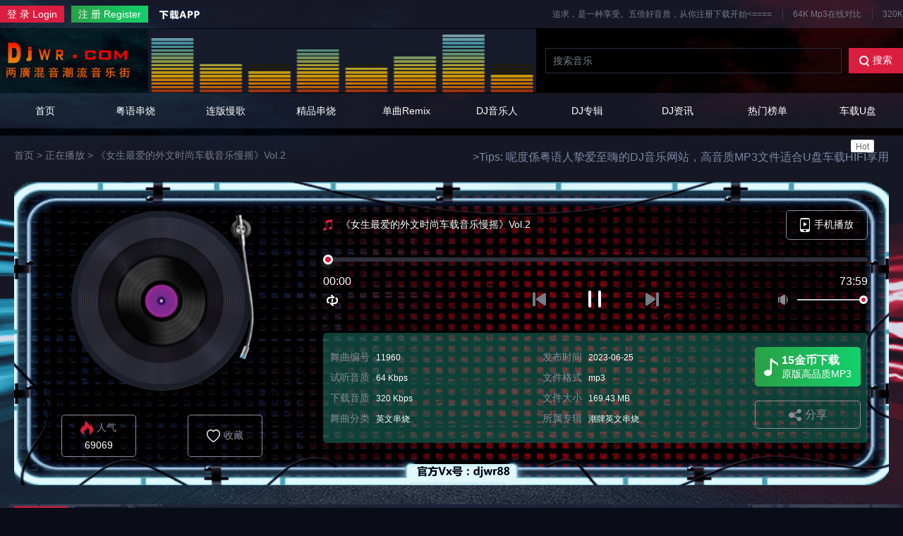

--- FILE ---
content_type: text/html; charset=utf-8
request_url: http://www.djwr.com/dance/play-11960.html
body_size: 19183
content:
<!DOCTYPE html>
<html lang="zh-CN">
<head>
<meta charset="UTF-8">
<meta name="viewport" content="width=device-width, user-scalable=no, initial-scale=1.0, maximum-scale=1.0, minimum-scale=1.0">
<meta content="IE=edge, chrome=1" http-equiv="X-UA-Compatible">
<title>《女生最爱的外文时尚车载音乐慢摇》Vol.2 - 粤语DJ舞曲网 Djwr.com</title>
<script type='text/javascript'>var cscms_path='http://www.djwr.com/';</script>
<script type='text/javascript' src='/packs/js/jquery.min.js'></script>
<script type='text/javascript' src='/packs/js/cscms.js?v=2.1'></script>
<meta name="keywords" content="《女生最爱的外文时尚车载音乐慢摇》Vol.2" ,粤语DJ,粤语串烧,粤语经典,车载DJ,粤语mp3>
<meta name="description" content="| 粤语人喜爱的DJ网 |- 平台提供海量好听的粤语Dj舞曲，精选分享经典慢摇串烧嗨歌音乐，同步更新全球各类流行混音作品，致力打造特色全粤语潮牌电音网。">
<link rel="shortcut icon" href="/favicon.ico" />
<script src="/tpl/pc/skins/7idj/static/js/rem.js"></script>
<link rel="stylesheet" href="/tpl/pc/skins/7idj/static/css/layui.css">
<link rel="stylesheet" href="/tpl/pc/skins/7idj/static/css/jquery-ui.css" type="text/css" />
<link rel="stylesheet" href="/tpl/pc/skins/7idj/static/css/common.min.css" type="text/css" />
<link rel="stylesheet" href="/tpl/pc/skins/7idj/static/css/main.min.css" type="text/css" />
<link rel="stylesheet" href="/tpl/pc/skins/7idj/static/css/swiper.min.css">
<script type="text/javascript" src="/tpl/pc/skins/7idj/static/js/ckplayer.js"></script>
<script type="text/javascript">
        var wqid = '11960';
        var cid = "14";
        var n = "《女生最爱的外文时尚车载音乐慢摇》Vol.2";
        var playurl = "http://0702.djwr.com//2023/IM/精品串烧/英文串烧/20230625/《女生最爱的外文时尚车载音乐慢摇》Vol.2.mp3";
    </script>
</head>
<body> 
<div style='margin:0 auto;display:none;'>

<img src='http://djwr.com/kb/djwr.jpg' />

</div>
    <main class="main-middle index-wrap">
		    <header class="pc main-top">
			<div class="container">
				<div class="top-login">

				<div id='cscms_login'></div>
		        <script type='text/javascript'>
		            var cscms_loginlink = 'http://www.djwr.com/api/ulog/log/dance';
		            var cscms_loginaddlink = 'http://www.djwr.com/api/ulog/login';
		            var cscms_logoutlink = 'http://www.djwr.com/api/ulog/logout';
		            cscms.login();
		        </script>

				</div>
				<div class="middle top-nav">
				    <a >追求，是一种享受。五倍好音质，从你注册下载开始<====</a><a target="_blank" href="/app"> 64K Mp3在线对比</a><a target="_blank" href="/app/320k.html">320K</a>
					
				</div>
			</div>
		</header>

		<div id="login-popup"></div>
		
<!-- logo、 搜索 -->
        <div class="logo-search container">
            <a href="/" class="pc"><img src="/tpl/pc/skins/7idj/static/picture/logo.png" alt="粤语Dj舞曲网" /></a>
            <div class="pc"> <img src="/kb/music.gif" width="550" height="90"></div>
         <form action='/dance/search' method="post" name="search_news" id="search_news"  class="mobile">
                <input type="text" name="key" placeholder="搜索音乐" onclick="tools.inputClick(this)">
                <input type="hidden" name="show" value="title" />
                <button class="btn" type="submit"><img src="/tpl/pc/skins/7idj/static/picture/search.png" class="pc" />搜索</button>

            </form>            
        </div>


 


        <!-- 导航 -->
        <nav class="container" id="menu">
            <ul class="nav">
  
                  <li class="mobile nav-item icon">
                    <a href="/user/space/">DJ音乐人</a>
                	<dl class="nav-child" >
					
						<dd><a  href="http://www.djwr.com/dance/list-id-44-1.html">肇庆Dj十三</a></dd>
					
						<dd><a  href="http://www.djwr.com/dance/list-id-43-1.html">DJ志坚</a></dd>
					
						<dd><a  href="http://www.djwr.com/dance/list-id-42-1.html">威音Dj华仔</a></dd>
					
						<dd><a  href="http://www.djwr.com/dance/list-id-38-1.html">新塘Dj小浩</a></dd>
					
						<dd><a  href="http://www.djwr.com/dance/list-id-37-1.html">廉江Dj炮哥</a></dd>
					
						<dd><a  href="http://www.djwr.com/dance/list-id-36-1.html">四会Dj培仔</a></dd>
					
						<dd><a  href="http://www.djwr.com/dance/list-id-35-1.html">Dj铭仔</a></dd>
					
						<dd><a  href="http://www.djwr.com/dance/list-id-34-1.html">DjTimmy</a></dd>
					
						<dd><a  href="http://www.djwr.com/dance/list-id-33-1.html">茂名Dj金诚</a></dd>
					
						<dd><a  href="http://www.djwr.com/dance/list-id-32-1.html">连州Dj阿良</a></dd>
					
						<dd><a  href="http://www.djwr.com/dance/list-id-31-1.html">玉林Dj庸仔</a></dd>
					
						<dd><a  href="http://www.djwr.com/dance/list-id-30-1.html">南宁Dj阿颖</a></dd>
					
						<dd><a  href="http://www.djwr.com/dance/list-id-29-1.html">珠海DjPad仔</a></dd>
					
						<dd><a  href="http://www.djwr.com/dance/list-id-28-1.html">DjR7</a></dd>
					
						<dd><a  href="http://www.djwr.com/dance/list-id-27-1.html">Dj细霖</a></dd>
					
						<dd><a  href="http://www.djwr.com/dance/list-id-26-1.html">清远Dj7索</a></dd>
					
						<dd><a  href="http://www.djwr.com/dance/list-id-25-1.html">广州DJ葒葒</a></dd>
					
						<dd><a  href="http://www.djwr.com/dance/list-id-24-1.html">Dj小罗</a></dd>
					
						<dd><a  href="http://www.djwr.com/dance/list-id-23-1.html">梧州Dj欧东</a></dd>
					
						<dd><a  href="http://www.djwr.com/dance/list-id-22-1.html">Dj阿福</a></dd>
					
						<dd><a  href="http://www.djwr.com/dance/list-id-21-1.html">Dj伯格</a></dd>
					
						<dd><a  href="http://www.djwr.com/dance/list-id-20-1.html">DJ人字拖</a></dd>
					
					</dl>
					
                </li>
                    <li class="mobile nav-item icon">
                    <a href="/user/space/">会员中心</a>
                    <dl class="nav-child">
                        <dd><a href="/user/reg/">免费注册</a></dd>
                        <dd><a href="/user/login/">会员登录</a></dd>
                    </dl>
                </li>
                
                   <li class="mobile nav-item icon">
                    <a href="/user/space/">风格/心情</a>
                    <dl class="nav-child">
                        <dd><a href="http://www.djwr.com/dance/topic-id-1.html">DJ专辑</a></dd>
                        <dd><a href="/dance/search?tags=8090音乐">8090音乐</a></dd>
                        <dd><a href="/dance/search?tags=伤感">伤感系列</a></dd>
                        <dd><a href="/dance/search?tags=粤语dj">粤语靓歌</a></dd>
                        <dd><a href="/dance/search?tags=纯音乐舞曲">纯音乐舞曲</a></dd>
                        <dd><a href="/dance/search?tags=情感歌曲">情感歌曲</a></dd>
                        <dd><a href="/dance/search?tags=劲爆超嗨">劲爆超嗨</a></dd>
                        <dd><a href="/dance/search?tags=欧美精选">欧美精选</a></dd>
                        <dd><a href="/dance/search?tags=抒情歌曲">抒情歌曲</a></dd>
                        <dd><a href="/dance/search?tags=粤语老歌">粤语老歌</a></dd>
                        <dd><a href="/dance/topic-show-47-1.html">抖音串烧</a></dd>
                        <dd><a href="/dance/topic-show-51-1.html">粤语慢摇</a></dd>
                         <dd><a href="/dance/topic-show-65-1.html">连版慢歌</a></dd>
                          <dd><a href="/dance/topic-show-49-1.html/">意大利风格</a></dd>
                       <dd><a href="/dance/topic-show-66-1.html">车载音乐</a></dd>
                          <dd><a href="/dance/topic-show-25-1.html">酒吧串烧</a></dd>
                          <dd><a href="/dance/topic-show-26-1.html">英文慢摇</a></dd>
                            <dd><a href="/dance/topic-show-79-1.html">经典英文舞曲</a></dd>
                           <dd><a href="/dance/topic-show-33-1.html">怀旧粤语</a></dd>
                           <dd><a href="/dance/topic-show-68-1.html">港味宝丽金</a></dd>
                    </dl>
                </li>
                
                <li class="pc nav-item" id="nav-index">
                    <a href="/">首页</a>
                </li>
			
                <li class="nav-item icon " id="nav-class1">
                    <a  href="http://www.djwr.com/dance/list-id-1-1.html">粤语串烧</a>
					
					<dl class="nav-child" >
					
						<dd><a  href="http://www.djwr.com/dance/list-id-6-1.html">港味经典串烧</a></dd>
					
						<dd><a  href="http://www.djwr.com/dance/list-id-5-1.html">劲嗨粤语串烧</a></dd>
					
					</dl>
					
				</li>
			
                <li class="nav-item icon " id="nav-class2">
                    <a  href="http://www.djwr.com/dance/list-id-2-1.html">连版慢歌</a>
					
					<dl class="nav-child" >
					
						<dd><a  href="http://www.djwr.com/dance/list-id-13-1.html">经典老歌</a></dd>
					
						<dd><a  href="http://www.djwr.com/dance/list-id-12-1.html">港台热播</a></dd>
					
					</dl>
					
				</li>
			
                <li class="nav-item icon " id="nav-class3">
                    <a  href="http://www.djwr.com/dance/list-id-3-1.html">精品串烧</a>
					
					<dl class="nav-child" >
					
						<dd><a  href="http://www.djwr.com/dance/list-id-15-1.html">混合串烧</a></dd>
					
						<dd><a  href="http://www.djwr.com/dance/list-id-14-1.html">英文串烧</a></dd>
					
					</dl>
					
				</li>
			
                <li class="nav-item icon " id="nav-class4">
                    <a  href="http://www.djwr.com/dance/list-id-4-1.html">单曲Remix</a>
					
					<dl class="nav-child" >
					
						<dd><a  href="http://www.djwr.com/dance/list-id-45-1.html">独白版</a></dd>
					
						<dd><a  href="http://www.djwr.com/dance/list-id-18-1.html">纯音舞曲</a></dd>
					
						<dd><a  href="http://www.djwr.com/dance/list-id-17-1.html">意大利经典</a></dd>
					
						<dd><a  href="http://www.djwr.com/dance/list-id-10-1.html">粤语单曲Mix</a></dd>
					
						<dd><a  href="http://www.djwr.com/dance/list-id-9-1.html">国语单曲Mix</a></dd>
					
						<dd><a  href="http://www.djwr.com/dance/list-id-8-1.html">英文单曲Mix</a></dd>
					
						<dd><a  href="http://www.djwr.com/dance/list-id-7-1.html">欧美潮音</a></dd>
					
					</dl>
					
				</li>
			
			     <li class="pc nav-item icon" ><a href="/dance/list-id-20-1.html">DJ音乐人</a>
			             
                </li>
			     
			     <li class="pc nav-item icon" id="nav-topic"><a target="_blank" href="http://www.djwr.com/dance/topic-id-1.html">DJ专辑</a></li>
			     
				<li class="pc nav-item icon" id="nav-hits">
                    <a target="_blank" href="/news">DJ资讯</a>
                    <dl class="nav-child">
					
                        <dd><a target="_blank" href="http://www.djwr.com/news/list-id-1-1.html">DJ电音资讯</a></dd>
					
                        <dd><a target="_blank" href="http://www.djwr.com/news/list-id-2-1.html">学唱粤语歌</a></dd>
					
                        <dd><a target="_blank" href="http://www.djwr.com/news/list-id-3-1.html">DJ攻略</a></dd>
					
                        <dd><a target="_blank" href="http://www.djwr.com/news/list-id-4-1.html">DJ技巧</a></dd>
					
                    </dl>
                </li>
           
                <li class="pc nav-item icon" id="nav-hits">
                    <a href="#">热门榜单</a>
                    <dl class="nav-child">
					
                        <dd><a target="_blank" href="http://www.djwr.com/dance/list-hits-1-1.html">粤语串烧排行榜</a></dd>
					
                        <dd><a target="_blank" href="http://www.djwr.com/dance/list-hits-2-1.html">连版慢歌排行榜</a></dd>
					
                        <dd><a target="_blank" href="http://www.djwr.com/dance/list-hits-3-1.html">精品串烧排行榜</a></dd>
					
                        <dd><a target="_blank" href="http://www.djwr.com/dance/list-hits-4-1.html">单曲Remix排行榜</a></dd>
					
                    </dl>
                </li>
                 <li class="pc nav-item icon" ><a target="_blank" href="/dance/list-id-41-1.html">车载U盘<span class="layui-badge-rim" style="left:6px">Hot</span></a>
			             
                </li>
                
                 <li class="mobile nav-item icon" id="nav-hits">
                    <a href="#">热门榜单</a>
                    <dl class="nav-child">
					
                        <dd><a target="_blank" href="http://www.djwr.com/dance/list-hits-1-1.html">粤语串烧排行榜</a></dd>
					
                        <dd><a target="_blank" href="http://www.djwr.com/dance/list-hits-2-1.html">连版慢歌排行榜</a></dd>
					
                        <dd><a target="_blank" href="http://www.djwr.com/dance/list-hits-3-1.html">精品串烧排行榜</a></dd>
					
                        <dd><a target="_blank" href="http://www.djwr.com/dance/list-hits-4-1.html">单曲Remix排行榜</a></dd>
					
                    </dl>
                </li>
            	<li class="mobile nav-item icon" id="nav-hits">
                    <a target="_blank" href="/news">DJ资讯</a>
                    <dl class="nav-child">
					
                        <dd><a target="_blank" href="http://www.djwr.com/news/list-id-1-1.html">DJ电音资讯</a></dd>
					
                        <dd><a target="_blank" href="http://www.djwr.com/news/list-id-2-1.html">学唱粤语歌</a></dd>
					
                        <dd><a target="_blank" href="http://www.djwr.com/news/list-id-3-1.html">DJ攻略</a></dd>
					
                        <dd><a target="_blank" href="http://www.djwr.com/news/list-id-4-1.html">DJ技巧</a></dd>
					
                    </dl>
                </li>
              
                <li class="mobile nav-item icon">
                    <a href="/news/opt/app">DJAPP</a>
                    <dl class="nav-child">
                        <dd><a href="/news/opt/app">下载与安装</a></dd>
                        
                    </dl>
                </li>
                
                    <li class="mobile nav-item icon">
                    <a href="/user/space/">车载U盘</a>
                    <dl class="nav-child">
                        <dd><a href="/dance/list-id-40-1.html">目录A dj串烧</a></dd>
                        <dd><a href="/dance/list-id-41-1.html">目录B 慢歌串烧</a></dd>
                    </dl>
                </li>
                

            </ul>
        </nav>


    <!-- 移动端 顶部导航 -->
    <div class="mobile-nav">
        <div class="left">
            <a href="/"><img src="/tpl/pc/skins/7idj/static/picture/logo.png" alt="" class="0"></a>
            <i class="icon-menu" onclick="tools.showLeftMenu('#menu')"></i><span class="layui-badge-dot" style="left:6px"></span>
        </div>
 
      <div class="right"><a href="/user/login">登录</a> &nbsp; &nbsp;  <a href="/user/reg">注册</a></div>
    </div>



 

	<script>$('#nav-class14').addClass('active');</script>
        <!-- 播放 -->
        <section class="container middle-main">
            <div class="pc crumbs">
                <div><a href="/">首页</a> &gt; 正在播放 &gt; <a href="#">《女生最爱的外文时尚车载音乐慢摇》Vol.2</a></div>
                <h3><marquee behavior="slide" direction="up" loop="3" scrollamount="1">&gt;Tips: 呢度係粤语人挚爱至嗨的DJ音乐网站，高音质MP3文件适合U盘车载HIFI享用</marquee></h3>
            </div>

            <!-- 播放器 -->
            <div class="player-box">
                <div class="player-left">
                    <div class="music-player">
                        <!-- <img class="pc" src="/tpl/pc/skins/7idj/static/picture/player-default.png" alt=""> -->
                        <img class="mobile" src="/tpl/pc/skins/7idj/static/picture/player-default-m.png" alt="">
                        <!-- 专辑图 -->
                        <div class="music-player__img">
                            <img src="/tpl/pc/skins/7idj/static/picture/4.png" alt="" />
                        </div>
                        <!-- 指针 -->
                        <div class="music-player__pointer"></div>
                    </div>
                    <div class="mobile music-name">《女生最爱的外文时尚车载音乐慢摇》Vol.2</div>

                    <div class="music-player-top">
                        <!-- 移动端 id -->
                        <div class="mobile">
                            <span class="cd-burn icon-img id"></span>ID 11960</div>
                        <!-- 移动端 hits -->
                        <div class="mobile rq">
                            <div>
                                <i class="icon-img rq"></i>
                            </div>
                            <p>69069</p>
                        </div>                     
                    </div>



                    <div class="music-player__bottom">
                        <!-- PC端 人气 -->
                        <div class="item rq">
                            <div>
                                <i class="icon-img rq"></i>
                                人气
                            </div>
                            <p>69069</p>
                        </div>
                        <!-- PC端 收藏 -->
                        <!-- <div class="item fabulous" onclick="layui.SelFav();"> -->
                        <div class="item fabulous" onclick="dance.danceFav(11960);">
                            <div>
                                <i class="icon-img fabulous"></i>
                                收藏
                            </div>
                        </div>
                        <!-- 下载 -->
                        <div class="mobile item download" onclick="tools.downloadBtn(wqid)">
                            <div>
                                <i class="icon-img download"></i>
                            </div>
                        </div>
                        <!-- 移动端 详情 -->
                        <div class="mobile item info" onclick="tools.togglePopup('.music-detail .clear-fix')">
                            <div>
                                <i class="icon-img info"></i>
                            </div>
                        </div>

                        <!--移动端 播放列表 -->
                        <div class="mobile item">
                            <div>
                                <i class="jp-mute icon-img mute" onclick="tools.muteToggle(this);"></i>
                            </div>
                        </div>
                    </div>
                </div>
                <div class="player-right">
                    <div class="player hide" id="player">
                        <div class="container">
                            <div class="pc music-title">
                                <div class="player-l">《女生最爱的外文时尚车载音乐慢摇》Vol.2</div>
                                <div class="player-r">
                                    <i class="icon-img mobile">手机播放
                                        <div class="code-box">
                                            <div id="qrcode_img"></div>
                                            <h5>扫描二维码</h5>
                                            <p>手机播放曲目</p>
                                        </div>
                                    </i>
                                </div>
                            </div>

                            <!-- 播放器 pc端-->
                            <div id="media" class="pc" style="width: 100%; height: 80px; position: relative;">
                                <div class="ckplayerchnxzioeppnulenguo" style="width: 100%; height: 100%;">
                                    <video id="chrhwjtzhtgtqgkufc" src="" width="0%" height="0%" autoplay="autoplay"></video>
                                    <div class="controlbgbarchqsjpvmbzst"></div>
                                    <div class="controlbarchqsjpvmbzst">
                                        <i class="is-loop icon-img loop" onclick="tools.playMode(this)"></i>
                                        <div class="playchqsjpvmbzst icon-img play-stop" data-title="点击播放"
                                            style="width: 38px; height: 38px; float: left; overflow: hidden; cursor: pointer; display: none;">
                                        </div>
                                        <div class="pausechqsjpvmbzst icon-img play-stop playing" data-title="点击暂停">
                                        </div>

                                        <div id="prevMusic" onclick="layui.prevMusic()"
                                            class="frontchqsjpvmbzst icon-img prev" data-title="上一首"
                                            style="width: 38px; height: 38px; float: left; overflow: hidden; cursor: pointer; display: none;">
                                        </div>

                                        <div id="nextMusic1" onclick="Layui.nextMusic()" class="nextchqsjpvmbzst icon-img next" data-title="下一首"
                                            style="width: 38px; height: 38px; float: left; overflow: hidden; cursor: pointer; display: none;">
                                        </div>

                                        <div class="timetextchqsjpvmbzst"
                                            style="line-height: 38px; color: rgb(255, 255, 255); font-family: arial; font-size: 16px; padding-left: 10px; float: left; overflow: hidden; cursor: default;">
                                            <span class="start-time">00:00</span>
                                            <span class="end-time">00:00</span>
                                        </div>
                                        <div class="volumechqsjpvmbzst"
                                            style="width: 80px; height: 38px; overflow: hidden; float: right;">
                                            <div class="volumedbgchqsjpvmbzst"
                                                style="width: 80px; height: 38px; overflow: hidden; float: right; position: absolute;">
                                                <div class="volumebgchqsjpvmbzst"
                                                    style="width: 80px; height: 2px; overflow: hidden; border-radius: 0px; cursor: pointer; position: absolute; top: 16px; background-color: rgb(102, 102, 102);">
                                                    <div class="volumeupchqsjpvmbzst"
                                                        style="width: 100px; height: 2px; overflow: hidden; border-radius: 0px; cursor: pointer; background-color: rgb(203, 203, 207);">
                                                    </div>
                                                </div>
                                                <div class="volumebochqsjpvmbzst">
                                                    <div class="volumebwchqsjpvmbzst">
                                                    </div>
                                                </div>
                                            </div>
                                        </div>
                                        <div class="mutechqsjpvmbzst icon-img mute" data-title="点击静音"
                                            style="width: 38px; height: 38px; float: right; overflow: hidden; cursor: pointer;">
                                        </div>
                                        <div class="escmutechqsjpvmbzst icon-img unmute" data-title="取消静音"
                                            style="width: 38px; height: 38px; float: right; overflow: hidden; cursor: pointer; display: none;">
                                        </div>
                                        <div class="dlinechqsjpvmbzst-re"
                                            style="width: 0px; height: 38px; overflow: hidden; opacity: 0.9; float: right;">
                                        </div>
                                    </div>
                                    <div class="timeprogressbgchqsjpvmbzst"
                                        style="width: 100%; height: 6px; background-color: rgb(46, 47, 58); overflow: hidden; position: absolute; bottom: 38px; border-radius: 3px; z-index: 998;">
                                        <div class="loadprogresschqsjpvmbzst"
                                            style="width: 289px; height: 6px; position: absolute; bottom: 38px; top: 0px; z-index: 998; background-color: rgb(46, 47, 58);">
                                        </div>
                                        <div class="timeprogresschqsjpvmbzst"
                                            style="width: 0px; height: 6px; position: absolute; bottom: 38px; top: 0px; z-index: 998; background-image: linear-gradient(to right, rgb(21, 215, 196), rgb(184, 254, 88));">
                                        </div>
                                    </div>
                                    <div class="timebobgchqsjpvmbzst"
                                        style="width: 100%; height: 6px; position: absolute; bottom: 38px; cursor: pointer; border-radius: 3px; z-index: 999;">
                                        <div class="timebochqsjpvmbzst"
                                            style="width: 14px; height: 14px; overflow: hidden; border-radius: 50%; background-color: rgb(255, 255, 255); cursor: pointer; position: absolute; top: -4px; box-shadow: rgb(51, 51, 51) 0px 5px 8px; z-index: 999; left: 0px;">
                                            <div class="timebwchqsjpvmbzst"
                                                style="width: 8px; height: 8px; overflow: hidden; border-radius: 50%; position: absolute; background-color: rgb(219, 29, 64); left: 3px; top: 3px;">
                                            </div>
                                        </div>
                                    </div>
                                    <div class="promptbgchqsjpvmbzst"
                                        style="height: 30px; line-height: 30px; color: rgb(255, 255, 255); font-size: 14px; text-align: center; position: absolute; border-radius: 5px; padding-left: 5px; padding-right: 5px; bottom: 0px; display: none; z-index: 995; opacity: 0.5;">
                                    </div>
                                    <div class="promptchqsjpvmbzst"
                                        style="height: 30px; line-height: 30px; color: rgb(255, 255, 255); font-size: 14px; text-align: center; position: absolute; border-radius: 5px; padding-left: 5px; padding-right: 5px; bottom: 0px; display: none; z-index: 995;">
                                    </div>
                                    <div class="definitionpchqsjpvmbzst"
                                        style="line-height: 30px; color: rgb(255, 255, 255); overflow: hidden; position: absolute; bottom: 4px; text-align: center; z-index: 995; cursor: pointer; display: none;">
                                    </div>
                                    <div class="pausecenterchqsjpvmbzst"
                                        style="width: 80px; height: 80px; border-radius: 50%; position: absolute; display: none; cursor: pointer; z-index: 996; left: 356px; top: 0px;">
                                    </div>

                                </div>
                            </div>

                            <div id="media_playstyle" class="pc" style="display:none"></div>

                            <!-- 播放器 移动端 -->
                            <div class="mobile" style="flex: 1;width: 100%;margin-top: 0.4rem;">
                                <div id="jquery_jplayer_1" class="jp-jplayer"></div>

                                <div id="jp_container_1" class="jp-audio" role="application" aria-label="media player">
                                    <div class="jp-type-single">
                                        <div class="jp-gui jp-interface">
                                            <div class="jp-volume-controls">
                                                <!-- 静音/非静音 -->
                                                <!-- <i class="jp-mute icon-img mute"></i> -->
                                                <!-- 最大音量 -->
                                                <!-- <button class="jp-volume-max" role="button" tabindex="0">max
                                                    volume</button> -->
                                                <!-- 音量进度条 -->
                                                <!-- <div class="jp-volume-bar">
                                                    <div class="jp-volume-bar-value"></div>
                                                </div> -->
                                            </div>
                                            <div class="jp-controls-holder">
                                                <!-- 时间 -->
                                                <div class="time">
                                                    <div class="jp-current-time" role="timer" aria-label="time">00:00
                                                    </div>
                                                    <!-- 播放进度 -->
                                                    <div class="jp-progress">
                                                        <div class="jp-seek-bar" id="bar">
                                                            <div class="jp-play-bar"></div>
                                                            <i class="icon-img timebobg" id="drag"></i>
                                                        </div>
                                                    </div>
                                                    <div class="jp-duration" role="timer" aria-label="duration">00:00
                                                    </div>
                                                </div>
                                                <!-- 播放、暂停 -->
                                                <div class="jp-controls">
                                                    <!-- 循环 -->
                                                    <div class="jp-toggles">
                                                        <i class="jp-repeat icon-img loop"
                                                            onclick="tools.playMode(this)"></i>
                                                    </div>
                                                    <div class="play-toggles">
                                                        <i class="icon-img prev" onclick="Layui.prevMusic()"></i>
                                                        <i class="jp-play icon-img play-stop"></i>
                                                        <i class="icon-img next" onclick="Layui.nextMusic()"></i>
                                                    </div>
                                                    <div>
                                                        <i class="icon-img list-icon"
                                                            onclick="tools.togglePopup('.songs-list')"></i>
                                                             <p>
                                                                歌单
                                                                </p>
                                                    </div>
                                                </div>
                                            </div>
                                        </div>

                                    </div>
                                </div>
                            </div>

                        </div>
                    </div>

                <!-- 歌曲详情 -->
                    <div class="music-detail">
                        <div class="clear-fix popup block">
                            <div class="mobile popup-header">
                                DJ音乐详情
                            </div>
                            <div class="popup-body">
                                  <div class="item">
                                    舞曲编号 <span>11960</span>
                                </div>
                                 <div class="item">
                                    发布时间 <span>2023-06-25</span>
                                </div>
                             
                                <div class="item">
                                    试听音质 <span>64 Kbps</span>
                                </div>
                                <div class="item">
                                    文件格式 <span>mp3</span>
                                </div>
                                <div class="item">
                                    下载音质 <span>320 Kbps</span>
                                </div>
                                <!-- <div class="item">
                                    舞曲时长 <span></span>
                                </div> -->
                                <div class="item">
                                    文件大小 <span>169.43 MB</span>
                                </div>
                              <div class="item">
                                    舞曲分类 <span>       <a target="_blank" href="http://www.djwr.com/dance/list-id-14-1.html">英文串烧</a> </span>
                                </div>
                               
                                <div class="item">
                                    所属专辑 <span>       <a target="_blank" href="http://www.djwr.com/dance/topic-show-24-1.html">潮牌英文串烧</a> </span>
                                </div>
                            </div>
                        </div>
                        <div class="down-share">
                            <a href="javascript:;" class="pc btn" onclick="tools.downloadBtn(wqid)">
                                <i class="icon-img yinyue"></i>
                                <div>
                                    <span>15金币下载</span>
                                    <p>原版高品质MP3</p>
                                </div>
                            </a>
                            

                            <div class="share-btn"><span class="pc"><i class="icon-img share"></i>分享</span>

                                <div class="share-icons popup block">
                                    <div class="mobile popup-title">选择要分享的平台</div>

                                    <div class="popup-body social-share" data-initialized="true">
                                        <a href="javascript:;" class="icon-wechat">
                                            <i class="share-icon wechat"></i>
                                            微信好友
                                        </a>
                                        <a href="javascript:;" class="icon-qq">
                                            <i class="share-icon qq"></i>
                                            QQ好友
                                        </a>
                                        <a href="javascript:;" class="icon-qzone">
                                            <i class="share-icon qzone"></i>
                                            QQ空间
                                        </a>
                                        <a href="javascript:;" class="icon-wechat">
                                            <i class="share-icon pyq"></i>
                                            微信朋友圈
                                        </a>
                                        <a href="javascript:;" class="icon-weibo">
                                            <i class="share-icon weibo"></i>
                                            新浪微博
                                        </a>
                                    </div>

                                    <div class="mobile share-cancel" onclick="tools.togglePopup('.share-icons')">
                                        取消分享
                                    </div>
                                </div>
                            </div>
                        </div>
                    </div>
                </div>
            </div>

             <!-- 加入音乐盒弹窗 -->
            <div class="add-to-musicbox popup layui-form">
                <div class="popup-title">
                    加入音乐盒<i class="pc icon-img close" onclick="tools.togglePopup('.add-to-musicbox')"></i>
                </div>
                <div class="popup-body">
                    <div class="music-name">
                        <i class="icon-img yinfu"></i>
                        <span id="music_name"></span>
                    </div>
                    <div class="add-to">
                        收藏到：<span class="c-red" id="fav_to"></span>
                    </div>
                    <!-- 专辑列表 -->
                    <div class="layui-form album-list" id="album_list">
                    </div>
                    <!-- 添加音乐盒名称 -->
                    <div class="input-album-name">
                        <input type="text" name="musicbox_name" placeholder="添加音乐盒名称2-50位字符">
                        <a href="javascript:;" class="c-red" lay-submit="" lay-filter="addMusicBox"><i class="icon-img add"></i>添加</a>
                    </div>
                    <!-- 按钮 -->
                    <div class="btns">
                        <button class="determine" lay-submit lay-filter="musicBoxform" onclick="layui.determine()">确定</button>
                        <button class="cancel" onclick="tools.togglePopup('.add-to-musicbox')">取消</button>
                    </div>
                </div>
            </div>

            <!-- 歌曲列表 -->
            <div class="songs-list popup block">
                <!-- tab切换 -->
                <div class="main-title tab-header no-border p-left-0">
                    <div id="topNav" class="swiper-container">
                        <div class="swiper-wrapper">
                            <div class="swiper-slide btn active">播放列表</div>
                            <div class="swiper-slide btn">精品推荐</div>
                            <div class="swiper-slide btn">他人播放中</div>
                            <div class="swiper-slide btn">热门收藏</div>
                            <div class="swiper-slide btn">热门播放</div>
                            <div class="swiper-slide btn">热门下载</div>
                        </div>
                    </div>
                </div>

                <div class="tab-body">

                    <!-- 播放列表 -->
                    <div class="tab-body__item music-list layui-form">
                        <div>
                            <ul class="playmusic-list" id="playList">
                            </ul>
                            <div class="pc all-checkbox">
                                <label for=""><input type="checkbox" title="全选" lay-filter="checkAll" data-type="checkAll"></label>
                                <div class="btns">
                                    <a href="javascript:;" class="btn" onclick="tools.deleteSelected(this)">删除所选</a>
                                    <a href="javascript:;" class="btn" onclick="tools.clearList(this)">清空列表</a>
                                </div>
                            </div>
                        </div>
                    </div>


                    <!-- 精品推荐 -->
                    <div class="tab-body__item music-list">
                        <div class="layui-form">
                            <ul>
							
                                <li data-id="13929">
                                    <div class="title-check">
                                        <input type="checkbox">
                                        <a href="http://www.djwr.com/dance/play-13929.html">海口dj啊杰2026新年精心打造【青春爱情热恋篇轻松热舞专辑】</a>
                                         <i class="icon-img hot"></i> 
									</div>
                                    <b></b> <b>140.45 MB</b> <b>320 Kbps</b>
                                    <div class="add-btn" onclick="tools.addToList('13929')">
                                        <i class="icon-img add"></i>
                                        加入播放
                                    </div>
                                </li>
							
                                <li data-id="13906">
                                    <div class="title-check">
                                        <input type="checkbox">
                                        <a href="http://www.djwr.com/dance/play-13906.html">珠海DjRicky小辉-斗门烈Live清吧专用柔歌音乐串烧</a>
                                         <i class="icon-img hot"></i> 
									</div>
                                    <b></b> <b>165.82 MB</b> <b>320 Kbps</b>
                                    <div class="add-btn" onclick="tools.addToList('13906')">
                                        <i class="icon-img add"></i>
                                        加入播放
                                    </div>
                                </li>
							
                                <li data-id="13905">
                                    <div class="title-check">
                                        <input type="checkbox">
                                        <a href="http://www.djwr.com/dance/play-13905.html">超好听怀旧经典英文Rnb暖场音乐串烧</a>
                                         <i class="icon-img hot"></i> 
									</div>
                                    <b></b> <b>109.05 MB</b> <b>320 Kbps</b>
                                    <div class="add-btn" onclick="tools.addToList('13905')">
                                        <i class="icon-img add"></i>
                                        加入播放
                                    </div>
                                </li>
							
                                <li data-id="13872">
                                    <div class="title-check">
                                        <input type="checkbox">
                                        <a href="http://www.djwr.com/dance/play-13872.html">两廣混音DJWR.COM沉浸式英文慢摇音乐Vol.2</a>
                                         <i class="icon-img hot"></i> 
									</div>
                                    <b></b> <b>151 MB</b> <b>320 Kbps</b>
                                    <div class="add-btn" onclick="tools.addToList('13872')">
                                        <i class="icon-img add"></i>
                                        加入播放
                                    </div>
                                </li>
							
                                <li data-id="13873">
                                    <div class="title-check">
                                        <input type="checkbox">
                                        <a href="http://www.djwr.com/dance/play-13873.html">两廣混音DJWR.COM沉浸式英文慢摇音乐Vol.1</a>
                                         <i class="icon-img hot"></i> 
									</div>
                                    <b></b> <b>135.83 MB</b> <b>320 Kbps</b>
                                    <div class="add-btn" onclick="tools.addToList('13873')">
                                        <i class="icon-img add"></i>
                                        加入播放
                                    </div>
                                </li>
							
                                <li data-id="13861">
                                    <div class="title-check">
                                        <input type="checkbox">
                                        <a href="http://www.djwr.com/dance/play-13861.html">《东莞东坑新东泰青春回忆录全英文DISCO专辑串烧》</a>
                                         <i class="icon-img hot"></i> 
									</div>
                                    <b></b> <b>153.26 MB</b> <b>320 Kbps</b>
                                    <div class="add-btn" onclick="tools.addToList('13861')">
                                        <i class="icon-img add"></i>
                                        加入播放
                                    </div>
                                </li>
							
                                <li data-id="13819">
                                    <div class="title-check">
                                        <input type="checkbox">
                                        <a href="http://www.djwr.com/dance/play-13819.html">海口dj啊杰-青春时代千禧年流行迪厅热舞劲爆全外文DISCO舞曲专辑</a>
                                         <i class="icon-img hot"></i> 
									</div>
                                    <b></b> <b>197.18 MB</b> <b>320 Kbps</b>
                                    <div class="add-btn" onclick="tools.addToList('13819')">
                                        <i class="icon-img add"></i>
                                        加入播放
                                    </div>
                                </li>
							
                                <li data-id="13810">
                                    <div class="title-check">
                                        <input type="checkbox">
                                        <a href="http://www.djwr.com/dance/play-13810.html">海口dj啊杰-2025年意大利劲爆disco风格全外文骑着雷公马上迪厅热舞专辑</a>
                                         <i class="icon-img hot"></i> 
									</div>
                                    <b></b> <b>174.81 MB</b> <b>320 Kbps</b>
                                    <div class="add-btn" onclick="tools.addToList('13810')">
                                        <i class="icon-img add"></i>
                                        加入播放
                                    </div>
                                </li>
							
                                <li data-id="13811">
                                    <div class="title-check">
                                        <input type="checkbox">
                                        <a href="http://www.djwr.com/dance/play-13811.html">《凤舞九天之摇神全英文熟悉旋律dj串烧》</a>
                                         <i class="icon-img hot"></i> 
									</div>
                                    <b></b> <b>62.2 MB</b> <b>320 Kbps</b>
                                    <div class="add-btn" onclick="tools.addToList('13811')">
                                        <i class="icon-img add"></i>
                                        加入播放
                                    </div>
                                </li>
							
                                <li data-id="13799">
                                    <div class="title-check">
                                        <input type="checkbox">
                                        <a href="http://www.djwr.com/dance/play-13799.html">欧美全英文经典嗨吧重现dj劲爆串烧专辑</a>
                                         <i class="icon-img hot"></i> 
									</div>
                                    <b></b> <b>145.72 MB</b> <b>320 Kbps</b>
                                    <div class="add-btn" onclick="tools.addToList('13799')">
                                        <i class="icon-img add"></i>
                                        加入播放
                                    </div>
                                </li>
							
                            </ul>
                            <div class="pc all-checkbox">
                                <label for=""><input type="checkbox" title="全选" lay-filter="checkAll"
                                        data-type="checkAll"></label>
                                <div class="btns">
                                    <a href="javascript:;" class="btn" onclick="tools.addSelectToList(this)">添加到播放列表</a>
                                </div>
                            </div>
                        </div>
                    </div>



                    <!-- 他人播放中 -->
                    <div class="tab-body__item music-list">
                        <div class="layui-form">
                            <ul>
							
                                <li data-id="4475">
                                    <div class="title-check">
                                        <input type="checkbox">
                                        <a href="http://www.djwr.com/dance/play-4475.html">保时捷汽车音乐一路狂欢DJ搓碟音响串烧大碟</a>
                                         <i class="icon-img hot"></i> 
									</div>
                                    <b></b> <b>151.4 MB</b> <b>320 Kbps</b>
                                    <div class="add-btn" onclick="tools.addToList('4475')">
                                        <i class="icon-img add"></i>
                                        加入播放
                                    </div>
                                </li>
							
                                <li data-id="4461">
                                    <div class="title-check">
                                        <input type="checkbox">
                                        <a href="http://www.djwr.com/dance/play-4461.html">抖音快手第二季热播全英文潮牌电音大碟61Min</a>
                                         <i class="icon-img hot"></i> 
									</div>
                                    <b></b> <b>141.48 MB</b> <b>320 Kbps</b>
                                    <div class="add-btn" onclick="tools.addToList('4461')">
                                        <i class="icon-img add"></i>
                                        加入播放
                                    </div>
                                </li>
							
                                <li data-id="13799">
                                    <div class="title-check">
                                        <input type="checkbox">
                                        <a href="http://www.djwr.com/dance/play-13799.html">欧美全英文经典嗨吧重现dj劲爆串烧专辑</a>
                                         <i class="icon-img hot"></i> 
									</div>
                                    <b></b> <b>145.72 MB</b> <b>320 Kbps</b>
                                    <div class="add-btn" onclick="tools.addToList('13799')">
                                        <i class="icon-img add"></i>
                                        加入播放
                                    </div>
                                </li>
							
                                <li data-id="13929">
                                    <div class="title-check">
                                        <input type="checkbox">
                                        <a href="http://www.djwr.com/dance/play-13929.html">海口dj啊杰2026新年精心打造【青春爱情热恋篇轻松热舞专辑】</a>
                                         <i class="icon-img hot"></i> 
									</div>
                                    <b></b> <b>140.45 MB</b> <b>320 Kbps</b>
                                    <div class="add-btn" onclick="tools.addToList('13929')">
                                        <i class="icon-img add"></i>
                                        加入播放
                                    </div>
                                </li>
							
                                <li data-id="4646">
                                    <div class="title-check">
                                        <input type="checkbox">
                                        <a href="http://www.djwr.com/dance/play-4646.html">「djwr.com意大利舞曲推荐」- 经典伊泰洛Italo Dance风格串烧精选 一</a>
                                         <i class="icon-img hot"></i> 
									</div>
                                    <b></b> <b>84.01 MB</b> <b>320 Kbps</b>
                                    <div class="add-btn" onclick="tools.addToList('4646')">
                                        <i class="icon-img add"></i>
                                        加入播放
                                    </div>
                                </li>
							
                                <li data-id="7179">
                                    <div class="title-check">
                                        <input type="checkbox">
                                        <a href="http://www.djwr.com/dance/play-7179.html">酒吧慢摇-精选好听英文RNB前场音乐串烧</a>
                                         <i class="icon-img hot"></i> 
									</div>
                                    <b></b> <b>58.07 MB</b> <b>320 Kbps</b>
                                    <div class="add-btn" onclick="tools.addToList('7179')">
                                        <i class="icon-img add"></i>
                                        加入播放
                                    </div>
                                </li>
							
                                <li data-id="13780">
                                    <div class="title-check">
                                        <input type="checkbox">
                                        <a href="http://www.djwr.com/dance/play-13780.html">全英文DeepHouse音乐酒吧欢乐早场舒缓唱腔潮牌专辑串烧</a>
                                         <i class="icon-img hot"></i> 
									</div>
                                    <b></b> <b>152.68 MB</b> <b>320 Kbps</b>
                                    <div class="add-btn" onclick="tools.addToList('13780')">
                                        <i class="icon-img add"></i>
                                        加入播放
                                    </div>
                                </li>
							
                                <li data-id="6889">
                                    <div class="title-check">
                                        <input type="checkbox">
                                        <a href="http://www.djwr.com/dance/play-6889.html">超好听的苏荷酒吧慢摇热场的有节奏感的音乐</a>
                                         <i class="icon-img hot"></i> 
									</div>
                                    <b></b> <b>173.36 MB</b> <b>320 Kbps</b>
                                    <div class="add-btn" onclick="tools.addToList('6889')">
                                        <i class="icon-img add"></i>
                                        加入播放
                                    </div>
                                </li>
							
                                <li data-id="7094">
                                    <div class="title-check">
                                        <input type="checkbox">
                                        <a href="http://www.djwr.com/dance/play-7094.html">新东泰Feeling英文经典嗨爆DISCO串烧 一</a>
                                         <i class="icon-img hot"></i> 
									</div>
                                    <b></b> <b>232.67 MB</b> <b>320 Kbps</b>
                                    <div class="add-btn" onclick="tools.addToList('7094')">
                                        <i class="icon-img add"></i>
                                        加入播放
                                    </div>
                                </li>
							
                                <li data-id="7323">
                                    <div class="title-check">
                                        <input type="checkbox">
                                        <a href="http://www.djwr.com/dance/play-7323.html">英文劲爆DJ旋律汽车慢摇音乐串烧Djwr.com Vol.3</a>
                                         <i class="icon-img hot"></i> 
									</div>
                                    <b></b> <b>139.66 MB</b> <b>320 Kbps</b>
                                    <div class="add-btn" onclick="tools.addToList('7323')">
                                        <i class="icon-img add"></i>
                                        加入播放
                                    </div>
                                </li>
							
                            </ul>
                            <div class="pc all-checkbox">
                                <label for=""><input type="checkbox" title="全选" lay-filter="checkAll"
                                        data-type="checkAll"></label>
                                <div class="btns">
                                    <a href="javascript:;" class="btn" onclick="tools.addSelectToList(this)">添加到播放列表</a>
                                </div>
                            </div>
                        </div>
                    </div>
                    <!-- 热门收藏 -->
                    <div class="tab-body__item music-list">
                        <div class="layui-form">
                            <ul>
							
                                <li data-id="7094">
                                    <div class="title-check">
                                        <input type="checkbox">
                                        <a href="http://www.djwr.com/dance/play-7094.html">新东泰Feeling英文经典嗨爆DISCO串烧 一</a>
                                         <i class="icon-img hot"></i> 
									</div>
                                    <b></b> <b>232.67 MB</b> <b>320 Kbps</b>
                                    <div class="add-btn" onclick="tools.addToList('7094')">
                                        <i class="icon-img add"></i>
                                        加入播放
                                    </div>
                                </li>
							
                                <li data-id="4660">
                                    <div class="title-check">
                                        <input type="checkbox">
                                        <a href="http://www.djwr.com/dance/play-4660.html">100首经典意大利舞曲合集</a>
                                         <i class="icon-img hot"></i> 
									</div>
                                    <b></b> <b>206.18 MB</b> <b>320 Kbps</b>
                                    <div class="add-btn" onclick="tools.addToList('4660')">
                                        <i class="icon-img add"></i>
                                        加入播放
                                    </div>
                                </li>
							
                                <li data-id="7093">
                                    <div class="title-check">
                                        <input type="checkbox">
                                        <a href="http://www.djwr.com/dance/play-7093.html">新东泰Feeling英文经典嗨爆DISCO串烧 三</a>
                                         <i class="icon-img hot"></i> 
									</div>
                                    <b></b> <b>144.99 MB</b> <b>320 Kbps</b>
                                    <div class="add-btn" onclick="tools.addToList('7093')">
                                        <i class="icon-img add"></i>
                                        加入播放
                                    </div>
                                </li>
							
                                <li data-id="7097">
                                    <div class="title-check">
                                        <input type="checkbox">
                                        <a href="http://www.djwr.com/dance/play-7097.html">新东泰Feeling英文经典嗨爆DISCO串烧 四</a>
                                         <i class="icon-img hot"></i> 
									</div>
                                    <b></b> <b>156.67 MB</b> <b>320 Kbps</b>
                                    <div class="add-btn" onclick="tools.addToList('7097')">
                                        <i class="icon-img add"></i>
                                        加入播放
                                    </div>
                                </li>
							
                                <li data-id="11955">
                                    <div class="title-check">
                                        <input type="checkbox">
                                        <a href="http://www.djwr.com/dance/play-11955.html">DJ棠仔-2023全英文重炮超嗨喊麦现场串烧</a>
                                         <i class="icon-img hot"></i> 
									</div>
                                    <b></b> <b>93.44 MB</b> <b>320 Kbps</b>
                                    <div class="add-btn" onclick="tools.addToList('11955')">
                                        <i class="icon-img add"></i>
                                        加入播放
                                    </div>
                                </li>
							
                                <li data-id="4475">
                                    <div class="title-check">
                                        <input type="checkbox">
                                        <a href="http://www.djwr.com/dance/play-4475.html">保时捷汽车音乐一路狂欢DJ搓碟音响串烧大碟</a>
                                         <i class="icon-img hot"></i> 
									</div>
                                    <b></b> <b>151.4 MB</b> <b>320 Kbps</b>
                                    <div class="add-btn" onclick="tools.addToList('4475')">
                                        <i class="icon-img add"></i>
                                        加入播放
                                    </div>
                                </li>
							
                                <li data-id="4646">
                                    <div class="title-check">
                                        <input type="checkbox">
                                        <a href="http://www.djwr.com/dance/play-4646.html">「djwr.com意大利舞曲推荐」- 经典伊泰洛Italo Dance风格串烧精选 一</a>
                                         <i class="icon-img hot"></i> 
									</div>
                                    <b></b> <b>84.01 MB</b> <b>320 Kbps</b>
                                    <div class="add-btn" onclick="tools.addToList('4646')">
                                        <i class="icon-img add"></i>
                                        加入播放
                                    </div>
                                </li>
							
                                <li data-id="4440">
                                    <div class="title-check">
                                        <input type="checkbox">
                                        <a href="http://www.djwr.com/dance/play-4440.html">私货超音速弹跳越南玛田鼓抖音网红全英文House串烧潮牌车载电音</a>
                                         <i class="icon-img hot"></i> 
									</div>
                                    <b></b> <b>142.28 MB</b> <b>320 Kbps</b>
                                    <div class="add-btn" onclick="tools.addToList('4440')">
                                        <i class="icon-img add"></i>
                                        加入播放
                                    </div>
                                </li>
							
                                <li data-id="4441">
                                    <div class="title-check">
                                        <input type="checkbox">
                                        <a href="http://www.djwr.com/dance/play-4441.html">罗定Dj程仔-全英文House音乐精心编排DontCha包房实用越南鼓串烧</a>
                                         <i class="icon-img hot"></i> 
									</div>
                                    <b></b> <b>138 MB</b> <b>320 Kbps</b>
                                    <div class="add-btn" onclick="tools.addToList('4441')">
                                        <i class="icon-img add"></i>
                                        加入播放
                                    </div>
                                </li>
							
                                <li data-id="4444">
                                    <div class="title-check">
                                        <input type="checkbox">
                                        <a href="http://www.djwr.com/dance/play-4444.html">三亚夜店必备[EDM全英文House炸场专辑]超嗨舞曲串烧</a>
                                         <i class="icon-img hot"></i> 
									</div>
                                    <b></b> <b>140.25 MB</b> <b>320 Kbps</b>
                                    <div class="add-btn" onclick="tools.addToList('4444')">
                                        <i class="icon-img add"></i>
                                        加入播放
                                    </div>
                                </li>
							
                            </ul>
                            <div class="pc all-checkbox">
                                <label for=""><input type="checkbox" title="全选" lay-filter="checkAll"
                                        data-type="checkAll"></label>
                                <div class="btns">
                                    <a href="javascript:;" class="btn" onclick="tools.addSelectToList(this)">添加到播放列表</a>
                                </div>
                            </div>
                        </div>
                    </div>
                    
                    <!-- 热门播放 -->
                    <div class="tab-body__item music-list">
                        <div class="layui-form">
                            <ul>
							
                                <li data-id="13549">
                                    <div class="title-check">
                                        <input type="checkbox">
                                        <a href="http://www.djwr.com/dance/play-13549.html">海口DJ啊杰-2024年超爽气氛说唱咚咚咚越鼓电音包房动感跳舞专辑</a>
                                         <i class="icon-img hot"></i> 
									</div>
                                    <b></b> <b>201.06 MB</b> <b>320 Kbps</b>
                                    <div class="add-btn" onclick="tools.addToList('13549')">
                                        <i class="icon-img add"></i>
                                        加入播放
                                    </div>
                                </li>
							
                                <li data-id="4471">
                                    <div class="title-check">
                                        <input type="checkbox">
                                        <a href="http://www.djwr.com/dance/play-4471.html">全英文Disco音乐强劲低音Pop珍藏车载高品质串烧 63Min</a>
                                         <i class="icon-img hot"></i> 
									</div>
                                    <b></b> <b>145.22 MB</b> <b>320 Kbps</b>
                                    <div class="add-btn" onclick="tools.addToList('4471')">
                                        <i class="icon-img add"></i>
                                        加入播放
                                    </div>
                                </li>
							
                                <li data-id="4475">
                                    <div class="title-check">
                                        <input type="checkbox">
                                        <a href="http://www.djwr.com/dance/play-4475.html">保时捷汽车音乐一路狂欢DJ搓碟音响串烧大碟</a>
                                         <i class="icon-img hot"></i> 
									</div>
                                    <b></b> <b>151.4 MB</b> <b>320 Kbps</b>
                                    <div class="add-btn" onclick="tools.addToList('4475')">
                                        <i class="icon-img add"></i>
                                        加入播放
                                    </div>
                                </li>
							
                                <li data-id="4456">
                                    <div class="title-check">
                                        <input type="checkbox">
                                        <a href="http://www.djwr.com/dance/play-4456.html">兄弟的友谊之声DJ波仔MC缢囝联手打造全英文欧美潮牌串烧 64Min</a>
                                         <i class="icon-img hot"></i> 
									</div>
                                    <b></b> <b>147.51 MB</b> <b>320 Kbps</b>
                                    <div class="add-btn" onclick="tools.addToList('4456')">
                                        <i class="icon-img add"></i>
                                        加入播放
                                    </div>
                                </li>
							
                                <li data-id="4479">
                                    <div class="title-check">
                                        <input type="checkbox">
                                        <a href="http://www.djwr.com/dance/play-4479.html">茂名Dj小兴-全英文DeepHouse音乐超爽舒服车载慢摇</a>
                                         <i class="icon-img hot"></i> 
									</div>
                                    <b></b> <b>122.72 MB</b> <b>320 Kbps</b>
                                    <div class="add-btn" onclick="tools.addToList('4479')">
                                        <i class="icon-img add"></i>
                                        加入播放
                                    </div>
                                </li>
							
                                <li data-id="4468">
                                    <div class="title-check">
                                        <input type="checkbox">
                                        <a href="http://www.djwr.com/dance/play-4468.html">12月全英文HOUSE音乐法拉利车载时尚电音慢摇串烧</a>
                                         <i class="icon-img hot"></i> 
									</div>
                                    <b></b> <b>144.04 MB</b> <b>320 Kbps</b>
                                    <div class="add-btn" onclick="tools.addToList('4468')">
                                        <i class="icon-img add"></i>
                                        加入播放
                                    </div>
                                </li>
							
                                <li data-id="4480">
                                    <div class="title-check">
                                        <input type="checkbox">
                                        <a href="http://www.djwr.com/dance/play-4480.html">超经典首首回味熟悉全英文Club女声旋律超正音乐专辑</a>
                                         <i class="icon-img hot"></i> 
									</div>
                                    <b></b> <b>132.56 MB</b> <b>320 Kbps</b>
                                    <div class="add-btn" onclick="tools.addToList('4480')">
                                        <i class="icon-img add"></i>
                                        加入播放
                                    </div>
                                </li>
							
                                <li data-id="4461">
                                    <div class="title-check">
                                        <input type="checkbox">
                                        <a href="http://www.djwr.com/dance/play-4461.html">抖音快手第二季热播全英文潮牌电音大碟61Min</a>
                                         <i class="icon-img hot"></i> 
									</div>
                                    <b></b> <b>141.48 MB</b> <b>320 Kbps</b>
                                    <div class="add-btn" onclick="tools.addToList('4461')">
                                        <i class="icon-img add"></i>
                                        加入播放
                                    </div>
                                </li>
							
                                <li data-id="4450">
                                    <div class="title-check">
                                        <input type="checkbox">
                                        <a href="http://www.djwr.com/dance/play-4450.html">打造网抑云时间英文抖音网红热播电音</a>
                                         <i class="icon-img hot"></i> 
									</div>
                                    <b></b> <b>150.49 MB</b> <b>320 Kbps</b>
                                    <div class="add-btn" onclick="tools.addToList('4450')">
                                        <i class="icon-img add"></i>
                                        加入播放
                                    </div>
                                </li>
							
                                <li data-id="4476">
                                    <div class="title-check">
                                        <input type="checkbox">
                                        <a href="http://www.djwr.com/dance/play-4476.html">精品全英文House肇庆车城高档次阿斯顿马丁专用嗨曲</a>
                                         <i class="icon-img hot"></i> 
									</div>
                                    <b></b> <b>142.4 MB</b> <b>320 Kbps</b>
                                    <div class="add-btn" onclick="tools.addToList('4476')">
                                        <i class="icon-img add"></i>
                                        加入播放
                                    </div>
                                </li>
							
                            </ul>
                            <div class="pc all-checkbox">
                                <label for=""><input type="checkbox" title="全选" lay-filter="checkAll"
                                        data-type="checkAll"></label>
                                <div class="btns">
                                    <a href="javascript:;" class="btn" onclick="tools.addSelectToList(this)">添加到播放列表</a>
                                </div>
                            </div>
                        </div>
                    </div>
                    
                    <!-- 热门下载 -->
                    <div class="tab-body__item music-list">
                        <div class="layui-form">
                            <ul>
							
                                <li data-id="4467">
                                    <div class="title-check">
                                        <input type="checkbox">
                                        <a href="http://www.djwr.com/dance/play-4467.html">非常喜欢的酒吧串烧-全英文潮爆大碟珍藏版串烧</a>
                                         <i class="icon-img hot"></i> 
									</div>
                                    <b></b> <b>146.79 MB</b> <b>320 Kbps</b>
                                    <div class="add-btn" onclick="tools.addToList('4467')">
                                        <i class="icon-img add"></i>
                                        加入播放
                                    </div>
                                </li>
							
                                <li data-id="13549">
                                    <div class="title-check">
                                        <input type="checkbox">
                                        <a href="http://www.djwr.com/dance/play-13549.html">海口DJ啊杰-2024年超爽气氛说唱咚咚咚越鼓电音包房动感跳舞专辑</a>
                                         <i class="icon-img hot"></i> 
									</div>
                                    <b></b> <b>201.06 MB</b> <b>320 Kbps</b>
                                    <div class="add-btn" onclick="tools.addToList('13549')">
                                        <i class="icon-img add"></i>
                                        加入播放
                                    </div>
                                </li>
							
                                <li data-id="5784">
                                    <div class="title-check">
                                        <input type="checkbox">
                                        <a href="http://www.djwr.com/dance/play-5784.html">清吧专用-特别好听轻柔外文榜单歌曲串烧珍藏</a>
                                         <i class="icon-img hot"></i> 
									</div>
                                    <b></b> <b>172.12 MB</b> <b>320 Kbps</b>
                                    <div class="add-btn" onclick="tools.addToList('5784')">
                                        <i class="icon-img add"></i>
                                        加入播放
                                    </div>
                                </li>
							
                                <li data-id="7094">
                                    <div class="title-check">
                                        <input type="checkbox">
                                        <a href="http://www.djwr.com/dance/play-7094.html">新东泰Feeling英文经典嗨爆DISCO串烧 一</a>
                                         <i class="icon-img hot"></i> 
									</div>
                                    <b></b> <b>232.67 MB</b> <b>320 Kbps</b>
                                    <div class="add-btn" onclick="tools.addToList('7094')">
                                        <i class="icon-img add"></i>
                                        加入播放
                                    </div>
                                </li>
							
                                <li data-id="11939">
                                    <div class="title-check">
                                        <input type="checkbox">
                                        <a href="http://www.djwr.com/dance/play-11939.html">《霸气全英文跳弹旋律》车载dj音乐串烧</a>
                                         <i class="icon-img hot"></i> 
									</div>
                                    <b></b> <b>151.84 MB</b> <b>320 Kbps</b>
                                    <div class="add-btn" onclick="tools.addToList('11939')">
                                        <i class="icon-img add"></i>
                                        加入播放
                                    </div>
                                </li>
							
                                <li data-id="4468">
                                    <div class="title-check">
                                        <input type="checkbox">
                                        <a href="http://www.djwr.com/dance/play-4468.html">12月全英文HOUSE音乐法拉利车载时尚电音慢摇串烧</a>
                                         <i class="icon-img hot"></i> 
									</div>
                                    <b></b> <b>144.04 MB</b> <b>320 Kbps</b>
                                    <div class="add-btn" onclick="tools.addToList('4468')">
                                        <i class="icon-img add"></i>
                                        加入播放
                                    </div>
                                </li>
							
                                <li data-id="7002">
                                    <div class="title-check">
                                        <input type="checkbox">
                                        <a href="http://www.djwr.com/dance/play-7002.html">酒吧音乐-全英文酒吧潮歌Mashup house多元素慢摇串烧</a>
                                         <i class="icon-img hot"></i> 
									</div>
                                    <b></b> <b>149.85 MB</b> <b>320 Kbps</b>
                                    <div class="add-btn" onclick="tools.addToList('7002')">
                                        <i class="icon-img add"></i>
                                        加入播放
                                    </div>
                                </li>
							
                                <li data-id="4449">
                                    <div class="title-check">
                                        <input type="checkbox">
                                        <a href="http://www.djwr.com/dance/play-4449.html">慢慢享受120分钟潮流夜店精品大碟舞曲</a>
                                         <i class="icon-img hot"></i> 
									</div>
                                    <b></b> <b>283.47 MB</b> <b>320 Kbps</b>
                                    <div class="add-btn" onclick="tools.addToList('4449')">
                                        <i class="icon-img add"></i>
                                        加入播放
                                    </div>
                                </li>
							
                                <li data-id="11959">
                                    <div class="title-check">
                                        <input type="checkbox">
                                        <a href="http://www.djwr.com/dance/play-11959.html">《女生最爱的外文时尚车载音乐慢摇》Vol.1</a>
                                         <i class="icon-img hot"></i> 
									</div>
                                    <b></b> <b>175.9 MB</b> <b>320 Kbps</b>
                                    <div class="add-btn" onclick="tools.addToList('11959')">
                                        <i class="icon-img add"></i>
                                        加入播放
                                    </div>
                                </li>
							
                                <li data-id="4471">
                                    <div class="title-check">
                                        <input type="checkbox">
                                        <a href="http://www.djwr.com/dance/play-4471.html">全英文Disco音乐强劲低音Pop珍藏车载高品质串烧 63Min</a>
                                         <i class="icon-img hot"></i> 
									</div>
                                    <b></b> <b>145.22 MB</b> <b>320 Kbps</b>
                                    <div class="add-btn" onclick="tools.addToList('4471')">
                                        <i class="icon-img add"></i>
                                        加入播放
                                    </div>
                                </li>
							
                            </ul>
                            <div class="pc all-checkbox">
                                <label for=""><input type="checkbox" title="全选" lay-filter="checkAll"
                                        data-type="checkAll"></label>
                                <div class="btns">
                                    <a href="javascript:;" class="btn" onclick="tools.addSelectToList(this)">添加到播放列表</a>
                                </div>
                            </div>
                        </div>
                    </div>


                </div>
            </div>

            <!-- 声明 -->
            <div class="pc introduction m-bottom-0">
                <p>为了保障在线试听的流畅性，本站所提供在线试听的《《女生最爱的外文时尚车载音乐慢摇》Vol.2》是经过压缩处理，其音质和本站提供下载的mp3文件有很大的差别。
                    本站下载的《《女生最爱的外文时尚车载音乐慢摇》Vol.2》是原始音源的MP3文件，绝无压缩，比特率为192Kbps到320Kbps，音质方面保证清脆高清晰。
                    本页只提供《《女生最爱的外文时尚车载音乐慢摇》Vol.2》低品质在线试听播放，如果要下载此舞曲的高品质MP3文件，请您登录会员后进入下载页面下载。《《女生最爱的外文时尚车载音乐慢摇》Vol.2》是由本站会员上传，如果此舞曲存在版权问题，请与我们联系(email)。在本站下载的DJ音乐均是高质量的MP3格式，音质比特率保证在192Kbps—320Kbps，绝非低品质转MP3格式，音质方面保证高清晰，
                     <a href="/dance/down-11960.html" target="mp3">下载《《女生最爱的外文时尚车载音乐慢摇》Vol.2》MP3</a>
                                    </p>
            </div>


        </section>

    </main>

    <!-- 移动端分享提示弹窗 -->
    <div class="mobile share-popup">
        <div class="title">分享舞曲</div>
        <div class="share-popup__body">
            点击“复制链接”<br />分享给好友或朋友圈
        </div>
        <button onclick="tools.copyTxt('http://www.djwr.com/dance/play-11960.html')">复制链接</button>
        <a href="javascript:;" class="close" onclick="tools.togglePopup('.share-popup')"></a>
    </div>
    <!-- 微信分享提示 -->
    <div id="wxqqshare" class="mobile wxqqshare">
        <div class="mark"></div>
        <div class="wxqqshare__body">
            <img src="/tpl/pc/skins/7idj/static/picture/fxjt.png" style="width:100px; padding-right:20px;">
            <div>
                点击右上角图标<br>分享给好友或朋友圈<br>
            </div>
            <div class="button" onclick="$('#wxqqshare').hide()">知道了</div>
        </div>
    </div>

	     <div id="footer">
<!-- PC:底部导航 -->
<div class="pc foot">
    <div class="foot-nav">
        <a target="_blank" href="http://www.djwr.com/news/opt/about">关于我们</a>
        <a target="_blank" href="http://www.djwr.com/news/opt/contact">联系我们</a>
        <a target="_blank" href="http://www.djwr.com/news/opt/copyright">版权说明</a>
        <a target="_blank" href="http://www.djwr.com/news/opt/disclaimer">免责声明</a>
        <a target="_blank" href="http://www.djwr.com/news/opt/license">用户协议</a>
        <a target="_blank" href="http://www.djwr.com/news/opt/pripolicy">隐私政策</a>
        <a target="_blank" href="http://www.djwr.com/news/opt/kbps">辨别音质</a>
        <a target="_blank" href="/map.html">网站地图</a>
         <a target="_blank" href="http://dj.djwr.com/">老DJ站</a>
        <a target="_blank" href="/news/opt/app">DJ-APP</a>
    </div>
    <p>DJwr.com ( DJ - Work Room ) 听10分钟就会爱上的DJ网， 留住入耳即爱的声音，创造DJ爱好者的福音，CopyRight © 2006-2028 两廣混音潮流音乐街 www.djwr.com </span></big><a title="站长统计" href="http://www.cnzz.com/stat/website.php?web_id=4126472" target="_blank"><img src="http://icon.cnzz.com/pic.gif" border="0" hspace="0"></a><img src="http://hzs22.cnzz.com/stat.htm?id=4126472&amp;r=&amp;lg=zh-cn&amp;ntime=0.67260400%201336965918&amp;repeatip=0&amp;rtime=0&amp;cnzz_eid=25046071-1336965918-&amp;showp=1366x768&amp;st=1336965917&amp;sin=&amp;res=0" border="0" height="0" width="0"><big><span style="color: rgb(255, 255, 255);">&nbsp; &nbsp;
&nbsp;&nbsp; &nbsp; &nbsp;
&nbsp;</span></big></p>
    <p>声明：两廣混音潮流音乐街是一个DJ分享与DJ交流的免费平台，站内所有DJ舞曲均由会员上传，本平台提供DJ在线试听与DJMP3免费下载，非营利性平台；<span class="layui-badge layui-bg-green">创意DJ音乐网站！</span></p>
    <p>本站会员上传的DJ舞曲如有侵犯您的权益请来信告知，邮件内提供有效证明文件，本站审核通过后会在30个工作日内删除。</p>
</div>
  </div>
 <!-- 移动端分享提示弹窗 -->
    <div class="mobile share-popup">
        <div class="title">分享舞曲</div>
        <div class="share-popup__body">
            点击“复制链接”<br />分享给好友或朋友圈
        </div>
        <button onclick="tools.copyTxt('http://www.djwr.com/')">复制链接</button>
        <a href="javascript:;" class="close" onclick="tools.togglePopup('.share-popup')"></a>
    </div>
    <!-- 微信分享提示 -->
    <div id="wxqqshare" class="mobile wxqqshare">
        <div class="mark"></div>
        <div class="wxqqshare__body">
            <img src="/tpl/pc/skins/7idj/static/picture/fxjt.png" style="width:100px; padding-right:20px;">
            <div>
                点击右上角图标<br>分享给好友或朋友圈<br>
            </div>
            <div class="button" onclick="$('#wxqqshare').hide()">知道了</div>
        </div>
    </div>

    <div class="mobile copyright">
        <p class="c-white">两廣混音潮流音乐街- 320kbps高品质粤语DJ舞曲网</p>
        <p>Copyright © 2006-2028 www.djwr.com All Rights Reserved</p>
    </div>


    <!-- 移动端 底部导航 -->
 <div class="mobile-footer-nav">
        <a class="nav-item active" href="/">
            <i class="icon-img home"></i>
            <div>网站首页</div>
        </a>
        <a class="nav-item " href="http://www.djwr.com/dance/topic-id-1.html">
            <i class="icon-img sj"></i>
            <div>DJ专辑</div>
        </a>        
        <a class="nav-item " href="/dance/search?tags=粤语dj">
            <i class="icon-img dj"></i>
            <div>粤精彩</div>
        </a>
        <a class="nav-item" href="http://www.djwr.com/news/opt/about_menu">
            <i class="icon-img about"></i>
            <div>歌曲分类</div>
        </a>
        <a class="nav-item" href="/user/space/">
            <i class="icon-img user"></i>
            <div>会员中心</div>
        </a>
    </div>


    <script src="/tpl/pc/skins/7idj/static/js/jquery-1.10.2.js"></script>
    <script src="/tpl/pc/skins/7idj/static/js/jquery.jplayer.js"></script>
    <script src="/tpl/pc/skins/7idj/static/js/jquery-ui.js"></script>
    <script src="/tpl/pc/skins/7idj/static/js/layui.js"></script>
    <script src="/tpl/pc/skins/7idj/static/js/swiper.min.js"></script>
    <!-- share -->
    <link rel="stylesheet" href="/tpl/pc/skins/7idj/static/css/share.min.css">
    <script src="/tpl/pc/skins/7idj/static/js/social-share.min.js"></script>
    <script>
           var html = "";
             html += '<!-- 登录弹窗 -->'
            html += '<div class="login-popup popup">'
            html += '    <div class="popup-title">  <i class="pc icon-img close" onclick="tools.togglePopup(\'.login-popup\')"></i></div>'
            html += '    <div class="popup-body">'
            html += '        <form class="layui-form" action="">'
            html += '            <div class="form-item">'
            html += '                <i class="icon-img login-user"></i>'
            html += '                <input type="text" placeholder="请输入用户名" lay-verify="username" name="username"/>'
            html += '            </div>'
            html += '            <div class="form-item">'
            html += '                <i class="icon-img login-pw"></i>'
            html += '                <input type="password" placeholder="请输入密码" lay-verify="password"  name="userpass"/>'
            html += '                <a href="javascript:;" onclick="tools.goUrl(\'/news/opt/contact\')" class="input-suffix">忘记？</a>'
            html += '            </div>'
            html += '            <div class="form-item">'
            html += '                <i class="icon-img login-yz"></i>'
            html += '                <input type="text" placeholder="请输入验证码" lay-verify="code" name="key"/>'
            html += '                <div class="input-suffix-img">'
            html += '                    <img src="http://www.djwr.com/api/codes?w=100&h=33&s=12&l=4" alt="" class="login-captcha">'
            html += '                </div>'
            html += '            </div>'
            html += '            <div class="form-item-btn">'
            html += '                <button type="submit" class="btn" lay-submit="" lay-filter="login" >登录</button>'
       
            html += '            </div>'
            
                html += '            <div class="btn bg-green">'
           
          html += '            <br>   <a target="_blank" href="http://www.djwr.com/user/reg" class="btn bg-green">注 册</a>'
           html += '            </div>'
           
           
                html += '<div class="">'
            html += '   <br>  <div class="popup-title"> 「 两廣混音潮流音乐街 - 粤语DJ舞曲网 WWWW.DJWR.COM 」</div>'
      
            
      
            html += '        </form>'
         
            $("#login-popup").html(html);
          
		  function refresh_captcha() {
                $('img.login-captcha').attr('src','http://www.djwr.com/api/codes?w=100&h=33&s=12&l=4&ss=' + Math.random());
            }

            //图形验证码
            var captchaUrl = 'http://www.djwr.com/api/codes?w=100&h=33&s=12&l=4';
            $('img.login-captcha').click(function () {
                this.src = captchaUrl + '&t=' + (new Date).getTime();
            }).trigger('click');

        layui.use(['carousel', 'form', 'tool'], function () {
            var carousel = layui.carousel,
                form = layui.form,
                tool = layui.tool;

            // banner 轮播图
            carousel.render({
                elem: '#banner',
                width: '100%',
                height: '320px',
                interval: 5000,
                anim: 'default'
            });

            // 移动端
            if (!tool.isPC()) {
                // 公告
                carousel.render({
                    elem: '#notice',
                    width: '100%',
                    height: '1.0667rem',
                    interval: 5000,
                    anim: 'updown',
                    arrow: 'none',
                    indicator: 'none'
                });
            }

            //验证规则
            form.verify({
                username: [
                    /^[a-zA-Z0-9]{4,12}$/
                    , '请填写正确的用户名'
                ]
                , password: [/^[^\s\'\"]{6,20}$/, '密码是6至20位数']
                , code: [
                    /^[\S]{4,4}$/
                    , '请输入4位数的图形验证码'
                ]

            });
          //登录 监听提交
            form.on('submit(login)', function (obj) {
                var loadIndex = layer.load(2);
                $.get("/api/login", function (res) {
                    obj.field["__token__"]=res.token;
                    $.get('/api/login', obj.field, function (res) {
                        layer.close(loadIndex);
                        if (res.info == "ok") {
							cscms.login();
                            layer.msg('登录成功', { icon: 6, time: 1500 }, function () {});
                            $.get('/user', function(data) {
							     var data = eval("(" + data + ")");
                                if (data.code == 0) {
                                    // 用户已登录
                                    $('#isLogin').show();
                                    $('#unLogin').hide();
                                    $('#userName').text(data.username);
                                    $('#isVip').css('display', data.isvip ? 'block' : 'none');
                                    $('#coin').text(data.coin)
                                } else if (data.code == 1) {
                                    // 用户未登录
                                    $('#isLogin').hide();
                                    $('#unLogin').show();
                                }
                            })
                            setTimeout(()=> {
                                tools.togglePopup('.login-popup');
                                //tools.togglePopup('.add-to-musicbox');
                                layui.SelFav()
                            }, 2000)
                        }else {
                            refresh_captcha(); //刷新验证码
                            layer.msg(res.msg, { icon: 5, time: 3000, anim: 6 }, function () {
                                //refresh_token(); //刷新token
                            });
                        }
                    }, 'json');
                }, 'json');
                return false;
            });


        });

    </script>
	</main>
     <script>
        var scale = function (btn, bar, jPlayer) {
            this.btn = document.getElementById(btn);
            this.bar = document.getElementById(bar);
            this.step = this.bar.getElementsByTagName("div")[0];
            this.jPlayer = jPlayer
            this.init();
        };
        scale.prototype = {
            init: function () {
                var f = this, g = document, b = window, m = Math;
                f.btn.ontouchstart = function (e) {
                    var x = (e || b.event).touches[0].clientX;
                    var l = this.offsetLeft;
                    var max = f.bar.offsetWidth;
                    g.ontouchmove = function (e) {
                        var thisX = (e || b.event).touches[0].clientX;
                        var to = m.min(max, m.max(-2, l + (thisX - x)));
                        f.btn.style.left = to + 'px';
                        f.ondrag(m.round(m.max(0, to / max) * 100), to);
                        b.getSelection ? b.getSelection().removeAllRanges() : g.selection.empty();
                    };
                    g.ontouchend = new Function('this.onmousemove=null');
                };
            },
            ondrag: function (pos, x) {
                this.step.style.width = Math.max(0, x) + 'px';
                // this.title.innerHTML = pos + '%';
                //
                myPlayerData = this.jPlayer.data("jPlayer");
                var sp = myPlayerData.status.seekPercent;
                if (sp > 0) {
                    this.jPlayer.jPlayer("playHead", pos);
                }
            }
        }
        layui.use(['carousel', 'form', 'tool'], function () {
            var carousel = layui.carousel
                , form = layui.form
                , tool = layui.tool
                , songid_list = []
                , cur_index = 0
                ,boxid;

            // 喜欢
            layui.SelFav = function () {
                $.get('/ajax/?ac=selbox&musicid=' + wqid, function(data) {
                       var data = eval("(" + data + ")");
                    if (data.code == 0) {
                        // 成功
                        tools.togglePopup('.add-to-musicbox');
                        $('#music_name').text(data.MusicName);
                        var html = '';
                        for (var i = 0; i < data.FavList.length; i++) {
                            if (i == data.FavList.length - 1) {
                                html += '<input type="radio" name="album" value="' + data.FavList[i].ID + '" title="' + data.FavList[i].Cname + '(' + data.FavList[i].Counts + ')" checked lay-filter="check"/>';
                                $('#fav_to').html(data.FavList[i].Cname+'('+data.FavList[i].Counts+')');
                                boxid = data.FavList[i].ID
                            } else {
                                html += '<input type="radio" name="album" value="' + data.FavList[i].ID + '" title="' + data.FavList[i].Cname + '(' + data.FavList[i].Counts + ')" lay-filter="check"/>';
                            }
                        }
                        $('#album_list').html(html);
                        form.render('radio');
                        $('#album_list').scrollTop($('#album_list')[0].scrollHeight);
                    } else if (data.code == 500) {
                        // 未登录
                        layer.msg('请先登录', {icon: 5});
                        setTimeout(function() {
                            tools.togglePopup('.login-popup')
                        }, 1000);
                    } else if (data.code == 1) {
                        // 错误提示
                        layer.msg(data.msg, {icon: 5});
                    }
                })
            }
            // 监听音乐盒单选事件
            form.on('radio(check)', function (data) {
                boxid = data.value
                $('#fav_to').html(data.othis[0].getElementsByTagName('div')[0].innerText);
            })
            // 添加音乐盒，确定事件
            layui.determine = function() {
                if ($('#album_list input[type=radio]').length == 0) {
                    layer.msg('请先添加音乐盒', {icon: 5});
                    return false
                }
                $.get('/ajax/?ac=add_FavBox&musicid='+ wqid +'&boxid=' + boxid, function (data){
                     var data = eval("(" + data + ")");
                    if (data.code == 0) {
                        // 收藏成功
                        layer.msg(data.msg, {icon: 6})
                        setTimeout(function() {
                            tools.togglePopup('.add-to-musicbox')
                        }, 2000)
                    } else if (data.code == 1) {
                        layer.msg(data.msg, {icon: 5})
                    } else if (data.code == 500) {
                        // 未登录
                        layer.msg('请先登录', {icon: 5});
                        setTimeout(function() {
                            tools.togglePopup('.login-popup')
                        }, 2000);
                    }
                })
            }

            // 创建音乐盒
            form.on('submit(addMusicBox)', function(data){
                console.log(data.field.musicbox_name);
                if (!data.field.musicbox_name) {
                    layer.msg('请输入音乐盒名称', {icon: 5});
                    return false;
                }
                $.get('/ajax/?ac=create_favbox&name=' + data.field.musicbox_name, function (data){
                         var data = eval("(" + data + ")");
                    if (data.code == 0) {
                        // 创建成功
                        layer.msg(data.msg, {icon: 6});
                        layui.SelFav();
                        $('input[name=musicbox_name]').val('')
                    } else if (data.code == 1) {
                        layer.msg(data.msg, {icon: 5});
                    } else if (data.code == 500) {
                        // 未登录
                        layer.msg('请先登录', {icon: 5});
                        setTimeout(function() {
                            tools.togglePopup('.login-popup')
                        }, 1000);
                    }
                })
            })


            // 每次自动将本页的id存入cookie
            songid_list = $.cookie('songid_list') || []
            // 不存在且长度<=100，则追加
            if (songid_list.length <= 100 && songid_list.indexOf(wqid.toString()) < 0) {
                songid_list.unshift(wqid.toString())
                songid_list.length > 100 && (songid_list = songid_list.slice(0, 100))
            }
            // 如果只有一首歌曲，则自动变成单曲循环
            if (songid_list.length == 1) {
                $('.is-loop').removeClass('random').addClass('single-loop').attr('title', '单曲循环')
                $.cookie('mode', 2,{path: '/' })
            }
            document.cookie = 'songid_len=' + songid_list.length + ';path=/';
            document.cookie = 'songid_list=' + JSON.stringify(songid_list) + ';path=/';
            $.ajaxSettings.async = false;
            setTimeout(()=>{
                tools.updateList()
            },100)
            $.ajaxSettings.async = true;


             if (tools.isPC()) {
                videoObject = {
                    container: '#media', //容器的ID或className
                    variable: 'player',
                    volume: 1, //默认音量
                    poster: '', //封面图片地址
                    autoplay: true, //是否自动播放
                    loop: false, //是否循环播放
                    live: false, //是否是直播
                    loaded: 'loadedHandler', //当播放器加载后执行的函数
                    flashplayer: false, //强制使用flashplayer
                    // html5m3u8:html5m3u8,//是否使用hls，默认不选择，如果此属性设置成true，则不能设置flashplayer:true,
                    video: djserver + playurl
                };
                player = new ckplayer(videoObject);
            } else {

                // 播放器 移动端
                var myPlayerData, fixFlash_mp4, fixFlash_mp4_id;
                var myPlayer = $("#jquery_jplayer_1").jPlayer({
                    ready: function (event) {
                        fixFlash_mp4 = event.jPlayer.flash.used && /m4a|mp4|m4v/.test(event.jPlayer.options.supplied);

                        $(this).jPlayer("setMedia", {
                            title: "Bubble",
                            autoPlay: true,
                            m4a: djserver + playurl
                        }).jPlayer("play");

                        if ($.cookie('mode') == 2) {
                            $(this).jPlayer("repeat");
                        }

                    },
                    play: function () {
                        $('.music-player__img').addClass('active')
                        $('.music-player__pointer').addClass('active')
                    },
                    pause: function () {
                        $('.music-player__img').removeClass('active')
                        $('.music-player__pointer').removeClass('active')
                    },
                    // 循环自动播放
                    ended: function () {
                        if ($.cookie('mode') != 2) {
                            layui.nextMusic()
                        }
                    //     $(this).jPlayer("play");
                    },
                    swfPath: "/static/assets/jplayer",
                    supplied: "m4a",
                    wmode: "window",
                    useStateClassSkin: true,
                    autoBlur: false,
                    smoothPlayBar: false,
                    keyEnabled: true,
                    remainingDuration: false,
                    toggleDuration: false
                });

                new scale('drag', 'bar', myPlayer);
            }

            // 加入音乐盒
            form.on('submit(musicBoxform)', function (data) {
                layer.msg(JSON.stringify(data.field), { icon: 6 });
            })

            if (!tools.isPC()) {
                swiperFuc();
            }

            // 定时刷新歌曲列表
            setInterval(function () {
                // console.log($.cookie('songid_list'))
                if ($.cookie('songid_list').length != $.cookie('songid_len')) {
                    document.cookie = 'songid_len=' + $.cookie('songid_list').length + ';path=/';                    
                    tools.updateList()
                }
            }, 2000)



          // 播放器：上一首
            layui.prevMusic = function () {
                mode = $.cookie('mode')
                songid_list = $.cookie('songid_list') || []
                cur_index = songid_list.indexOf(wqid)
                if (songid_list.length == 0) {
                    layer.msg('播放列表暂无歌曲', {
                        icon: 5
                    });
                    return false;
                }
                // 随机
                if (mode == 0) {
                    cur_index = tool.randomNum(0, songid_list.length - 1)
                }
                // 顺序、单曲循环
                if (mode == 1 || mode == 2) {
                    if (cur_index <= 0) {
                        cur_index = songid_list.length
                    }
                    --cur_index
                }
                location.href = '/dance/play-' + $.cookie('songid_list')[cur_index]+'.html';
            }
            // 播放器：下一首
            layui.nextMusic = function () {
                mode = $.cookie('mode')
                songid_list = $.cookie('songid_list') || []
                cur_index = songid_list.indexOf(wqid)
                if (songid_list.length == 0) {
                    layer.msg('播放列表暂无歌曲', {
                        icon: 5
                    });
                    return false;
                }
                // 随机
                if (mode == 0) {
                    cur_index = tool.randomNum(0, songid_list.length - 1);
                }
                // 顺序、单曲循环
                if (mode == 1 || mode == 2) {
                    // 列表全部歌曲播放完了
                    if (cur_index >= (songid_list.length - 1)) {
                        cur_index = 0
                    } else {
                        ++cur_index
                    }
                }
                location.href = '/dance/play-' + $.cookie('songid_list')[cur_index]+'.html';
            }
        });



        function swiperFuc() {
            var mySwiper = new Swiper('#topNav', {
                freeMode: true,
                freeModeMomentumRatio: 0.5,
                slidesPerView: 'auto',
                spaceBetween: 20,
                slidesOffsetAfter: 100,
            });
            swiperWidth = mySwiper.container[0].clientWidth
            maxTranslate = mySwiper.maxTranslate();
            maxWidth = -maxTranslate + swiperWidth / 2
            $(".swiper-container").on('touchstart', function (e) {
                e.preventDefault()
            })
            // 点击
            mySwiper.on('tap', function (swiper, e) {
                console.log(swiper.clickedIndex)
                //  e.preventDefault()
                slide = swiper.slides[swiper.clickedIndex]
                slideLeft = slide.offsetLeft
                slideWidth = slide.clientWidth
                slideCenter = slideLeft + slideWidth / 2
                // 被点击slide的中心点
                mySwiper.setWrapperTransition(500)
                if (slideCenter < swiperWidth / 2) {
                    mySwiper.setWrapperTranslate(0)
                } else if (slideCenter > maxWidth) {
                    mySwiper.setWrapperTranslate(maxTranslate)
                } else {
                    nowTlanslate = slideCenter - swiperWidth / 2
                    mySwiper.setWrapperTranslate(-nowTlanslate)
                }
                $("#topNav  .active").removeClass('active')
                $("#topNav .swiper-slide").eq(swiper.clickedIndex).addClass('active')
                $('#topNav').parents('.tab-header').next('.tab-body').find('.tab-body__item').hide().eq(swiper.clickedIndex).show()
            })
        }

    </script>
    <script>
function bfqzt(){
   document.writeln("<iframe marginwidth=\"0\" marginheight=\"0\" src=\""+cscms_path+"real/close.php\" frameborder=\"0\" width=\"0\" scrolling=\"no\" height=\"0\" leftmargin=\"0\" topmargin=\"0\"></iframe>");
}
bfqzt();
</script>
<script type='text/javascript'>cscms.inc_js('http://www.djwr.com/index.php/dance/hits/ids/11960');</script>
</body>
</html>

--- FILE ---
content_type: text/html; charset=utf-8
request_url: http://www.djwr.com/api/ulog/log/dance?random=0.054154905162455025&callback=jQuery191004744818744724033_1767344360136&_=1767344360137
body_size: 851
content:
jQuery191004744818744724033_1767344360136({"str":"\t\t\t\t\t<!-- \u672a\u767b\u5f55 -->\r\n\t\t\t\t\t<form action=\"\" id=\"unLogin\">\r\n\t\t\t\t\t\t<a href=\"javascript:;\" class=\"btn bg-red\" onclick=\"tools.togglePopup('.login-popup')\">\u767b \u5f55 Login <\/a>\r\n\t\t\t\t\t\t<a target=\"_blank\" href=\"http:\/\/www.djwr.com\/user\/reg\" class=\"btn bg-green\">\u6ce8 \u518c Register<\/a><a target=\"_blank\" href=\"\/news\/opt\/app\" class=\"logo\"><img src=\"http:\/\/www.djwr.com\/kb\/appad.gif\" alt=\"DJAPP\u4e0b\u8f7d\" \/><\/a>\r\n\t\t\t\t\t\t\r\n\t\t\t\t\t\t<!-- <a href=\"javascript:;\" class=\"btn bg-green\" onclick=\"tools.login('\u5fae\u4fe1\u767b\u5f55', '\\\\\/e\\\\\/memberconnect\\\\\/?apptype=weixin')\"><img src=\"\/tpl\/pc\/skins\/7idj\/static\/picture\/wechat3.png\" \/>\u5fae\u4fe1\u767b\u5f55<\/a>-->\r\n\t\t\t\t\t<\/form>\r\n\r\n"})

--- FILE ---
content_type: text/html; charset=UTF-8
request_url: http://www.djwr.com/real/close.php
body_size: 540
content:
<!DOCTYPE HTML>
<html>
<head>
<meta http-equiv="Content-Type" content="text/html; charset=gbk" />
<meta http-equiv=X-UA-Compatible content=IE=EmulateIE7>
<title>������</title>
<script type="text/javascript">
SetCookie("open_player", "Y", null, "/", "www.djwr.com",false);
function SetCookie(name, value){
	var expdate = new Date();
	var argv = SetCookie.arguments;
	var argc = SetCookie.arguments.length;
	var expires = (argc > 2) ? argv[2] : null;
	var path = (argc > 3) ? argv[3] : null;
	var domain = (argc > 4) ? argv[4] : null;
	var secure = (argc > 5) ? argv[5] : false;
	if(expires!=null) expdate.setTime(expdate.getTime() + ( expires * 1000 ));
	document.cookie = name + "=" + escape (value) +((expires == null) ? "" : ("; expires="+ expdate.toGMTString()))+((path == null) ? "" : ("; path=" + path)) +((domain == null) ? "" : ("; domain=" + domain))+((secure == true) ? "; secure" : "");
}
</script>
</body>
</html>


--- FILE ---
content_type: text/html; charset=utf-8
request_url: http://www.djwr.com/user
body_size: 7066
content:
<!DOCTYPE html>
<html lang="zh-CN">
<head>
    <meta charset="UTF-8">
    <meta name="viewport" content="width=device-width, user-scalable=no, initial-scale=1.0, maximum-scale=1.0, minimum-scale=1.0">
    <meta content="IE=edge, chrome=1" http-equiv="X-UA-Compatible">
    <title>热门会员 两廣混音潮流音乐街</title>
<script type='text/javascript'>var cscms_path='http://www.djwr.com/';</script>
<script type='text/javascript' src='/packs/js/jquery.min.js'></script>
<script type='text/javascript' src='/packs/js/cscms.js?v=2.1'></script>
    <meta name="keywords" content="粤语DJ| 粤语串烧| 粤语经典音乐| 车载DJ| 粤语Remix| 粤语老歌| Tvb歌曲| 慢摇串烧| 英文舞曲| 劲爆DJ| 经典DJ| 清风DJ| 抖音DJ| 潮牌DJ| 广东DJ|" />
    <meta name="description" content="| 粤语人喜爱的DJ网 |- 平台提供海量好听的粤语Dj舞曲，精选分享经典慢摇串烧嗨歌音乐，同步更新全球各类流行混音作品，致力打造特色全粤语潮牌电音网。" />
    <link rel="shortcut icon" href="/favicon.ico" />
    <script src="/tpl/pc/user/7idj/static/js/rem.js"></script>
    <link rel="stylesheet" href="/tpl/pc/user/7idj/static/css/layui.css">
    <link rel="stylesheet" href="/tpl/pc/user/7idj/static/css/common.min.css" type="text/css" />
    <link rel="stylesheet" href="/tpl/pc/user/7idj/static/css/main.min.css" type="text/css" />
</head>
<body>
    <main class="main-middle index-wrap">
	    <header class="pc main-top">
			<div class="container">
				<div class="top-login">

				<div id='cscms_login'></div>
		        <script type='text/javascript'>
		            var cscms_loginlink = 'http://www.djwr.com/api/ulog/log/user';
		            var cscms_loginaddlink = 'http://www.djwr.com/api/ulog/login';
		            var cscms_logoutlink = 'http://www.djwr.com/api/ulog/logout';
		            cscms.login();
		        </script>

				</div>
				<div class="middle top-nav">
					<a href="/user/pay">加入我们</a><a href="http://www.djwr.com/dance/topic-id-1.html">DJ专辑精选</a>
				</div>
			</div>
		</header>

		<div id="login-popup"></div>

        <!-- logo、 搜索 -->
        <div class="pc logo-search container">
            <a href="/" class="pc"><img src="/tpl/pc/user/7idj/static/picture/logo.png" /></a>
         <form action='/dance/search' method="post" name="search_news" id="search_news"  class="pc">
                <input type="text" name="key" placeholder="搜索音乐" onclick="tools.inputClick(this)">
                <input type="hidden" name="show" value="title" />
                <button class="btn" type="submit"><img src="/tpl/pc/user/7idj/static/picture/search.png" class="pc" />搜索</button>

            </form>            
        </div>


        <!-- 导航 -->
        <nav class="container" id="menu">
            <ul class="nav">

                <li class="nav-item" id="nav-index">
                    <a href="/">首页</a>
                </li>
			
                <li class="nav-item icon " id="nav-class1">
                    <a href="http://www.djwr.com/dance/list-id-1-1.html">粤语串烧</a>
					
					<dl class="nav-child" >
					
						<dd><a href="http://www.djwr.com/dance/list-id-6-1.html">港味经典串烧</a></dd>
					
						<dd><a href="http://www.djwr.com/dance/list-id-5-1.html">劲嗨粤语串烧</a></dd>
					
					</dl>
					
				</li>
			
                <li class="nav-item icon " id="nav-class2">
                    <a href="http://www.djwr.com/dance/list-id-2-1.html">连版慢歌</a>
					
					<dl class="nav-child" >
					
						<dd><a href="http://www.djwr.com/dance/list-id-13-1.html">经典老歌</a></dd>
					
						<dd><a href="http://www.djwr.com/dance/list-id-12-1.html">港台热播</a></dd>
					
					</dl>
					
				</li>
			
                <li class="nav-item icon " id="nav-class3">
                    <a href="http://www.djwr.com/dance/list-id-3-1.html">精品串烧</a>
					
					<dl class="nav-child" >
					
						<dd><a href="http://www.djwr.com/dance/list-id-15-1.html">混合串烧</a></dd>
					
						<dd><a href="http://www.djwr.com/dance/list-id-14-1.html">英文串烧</a></dd>
					
					</dl>
					
				</li>
			
                <li class="nav-item icon " id="nav-class4">
                    <a href="http://www.djwr.com/dance/list-id-4-1.html">单曲Remix</a>
					
					<dl class="nav-child" >
					
						<dd><a href="http://www.djwr.com/dance/list-id-45-1.html">独白版</a></dd>
					
						<dd><a href="http://www.djwr.com/dance/list-id-18-1.html">纯音舞曲</a></dd>
					
						<dd><a href="http://www.djwr.com/dance/list-id-17-1.html">意大利经典</a></dd>
					
						<dd><a href="http://www.djwr.com/dance/list-id-10-1.html">粤语单曲Mix</a></dd>
					
						<dd><a href="http://www.djwr.com/dance/list-id-9-1.html">国语单曲Mix</a></dd>
					
						<dd><a href="http://www.djwr.com/dance/list-id-8-1.html">英文单曲Mix</a></dd>
					
						<dd><a href="http://www.djwr.com/dance/list-id-7-1.html">欧美潮音</a></dd>
					
					</dl>
					
				</li>
			
				<li class="nav-item icon" id="nav-hits">
                    <a href="/news">文章</a>
                    <dl class="nav-child">
					
                        <dd><a href="http://www.djwr.com/news/list-id-1-1.html">DJ电音资讯</a></dd>
					
                        <dd><a href="http://www.djwr.com/news/list-id-2-1.html">学唱粤语歌</a></dd>
					
                        <dd><a href="http://www.djwr.com/news/list-id-3-1.html">DJ攻略</a></dd>
					
                        <dd><a href="http://www.djwr.com/news/list-id-4-1.html">DJ技巧</a></dd>
					
                    </dl>
                </li>
                <li class="nav-item" id="nav-user"><a href="http://www.djwr.com/dance/topic-id-1.html">DJ专辑</a></li>
                <li class="nav-item icon" id="nav-hits">
                    <a href="#">热门榜单</a>
                    <dl class="nav-child">
					
                        <dd><a href="http://www.djwr.com/dance/list-hits-1-1.html">粤语串烧排行榜</a></dd>
					
                        <dd><a href="http://www.djwr.com/dance/list-hits-2-1.html">连版慢歌排行榜</a></dd>
					
                        <dd><a href="http://www.djwr.com/dance/list-hits-3-1.html">精品串烧排行榜</a></dd>
					
                        <dd><a href="http://www.djwr.com/dance/list-hits-4-1.html">单曲Remix排行榜</a></dd>
					
                    </dl>
                </li>
                <li class="mobile nav-item icon">
                    <a href="/user/space/">会员中心</a>
                    <dl class="nav-child">
                        <dd><a href="/user/reg/">免费注册</a></dd>
                        <dd><a href="/user/login/">会员登录</a></dd>
                    </dl>
                </li>

            </ul>
        </nav>


    <!-- 移动端 顶部导航 -->
    <div class="mobile-nav">
        <div class="left">
            <a href="/"><img src="/tpl/pc/user/7idj/static/picture/logo.png" alt="" class="logo"></a>
            <i class="icon-menu" onclick="tools.showLeftMenu('#menu')"></i>
        </div>
        <div class="center music-name"><span>两廣混音潮流音乐街</span></div>
        <div class="right" onclick="tools.shareClick('.share-popup')">
            <i class="icon-img m-share"></i>
        </div>
    </div>

        <section class="container middle-main no-bg no-pd">
            <div class="middle-main__left">
                <div class="pc crumbs">
                 <a href="/">首页</a>> <a href="#" target="play">热门DJ会员</a>
                </div>
                <!-- 标题 -->
                <div class="main-title tab-header">
                    活跃会员
                    <div class="btns">
						<a class="btn active" href="/user">只显示在线的100位会员</a>
                    </div>
                </div>

                <!-- 电台列表 -->
                <div class="tab-body station-list">
                    <ul class="clear-fix">
					
						<li>
                            <a href="http://www.djwr.com/index.php/206664939/home" target="play">
                                <img src="http://www.djwr.com/attachment/nan_nopic.jpg" alt="206664939">
                                <div class="station-list__title"> 206664939 </div>
                                <div class="station-list__foot">
                                    <div>
                                        <i class="icon-img note-gary"></i>0</div>
                                    <div>
                                        <i class="icon-img collection-gary"></i>0</div>
                                </div>
                            </a>
                        </li>
					
						<li>
                            <a href="http://www.djwr.com/index.php/jasonchan/home" target="play">
                                <img src="http://www.djwr.com/attachment/nan_nopic.jpg" alt="jasonchan">
                                <div class="station-list__title"> jasonchan </div>
                                <div class="station-list__foot">
                                    <div>
                                        <i class="icon-img note-gary"></i>0</div>
                                    <div>
                                        <i class="icon-img collection-gary"></i>94</div>
                                </div>
                            </a>
                        </li>
					
						<li>
                            <a href="http://www.djwr.com/index.php/shoq333/home" target="play">
                                <img src="http://www.djwr.com/attachment/nan_nopic.jpg" alt="shoq333">
                                <div class="station-list__title"> shoq333 </div>
                                <div class="station-list__foot">
                                    <div>
                                        <i class="icon-img note-gary"></i>0</div>
                                    <div>
                                        <i class="icon-img collection-gary"></i>0</div>
                                </div>
                            </a>
                        </li>
					
						<li>
                            <a href="http://www.djwr.com/index.php/narcyzhk0322/home" target="play">
                                <img src="http://www.djwr.com/attachment/nan_nopic.jpg" alt="narcyzhk0322">
                                <div class="station-list__title"> narcyzhk0322 </div>
                                <div class="station-list__foot">
                                    <div>
                                        <i class="icon-img note-gary"></i>0</div>
                                    <div>
                                        <i class="icon-img collection-gary"></i>0</div>
                                </div>
                            </a>
                        </li>
					
						<li>
                            <a href="http://www.djwr.com/index.php/xiequan/home" target="play">
                                <img src="http://www.djwr.com/attachment/nan_nopic.jpg" alt="xiequan">
                                <div class="station-list__title"> xiequan </div>
                                <div class="station-list__foot">
                                    <div>
                                        <i class="icon-img note-gary"></i>0</div>
                                    <div>
                                        <i class="icon-img collection-gary"></i>0</div>
                                </div>
                            </a>
                        </li>
					
						<li>
                            <a href="http://www.djwr.com/index.php/woshimoa/home" target="play">
                                <img src="http://www.djwr.com/attachment/nan_nopic.jpg" alt="woshimoa">
                                <div class="station-list__title"> woshimoa </div>
                                <div class="station-list__foot">
                                    <div>
                                        <i class="icon-img note-gary"></i>0</div>
                                    <div>
                                        <i class="icon-img collection-gary"></i>0</div>
                                </div>
                            </a>
                        </li>
					
						<li>
                            <a href="http://www.djwr.com/index.php/wenjing622/home" target="play">
                                <img src="http://www.djwr.com/attachment/nan_nopic.jpg" alt="wenjing622">
                                <div class="station-list__title"> wenjing622 </div>
                                <div class="station-list__foot">
                                    <div>
                                        <i class="icon-img note-gary"></i>0</div>
                                    <div>
                                        <i class="icon-img collection-gary"></i>0</div>
                                </div>
                            </a>
                        </li>
					
						<li>
                            <a href="http://www.djwr.com/index.php/haozai007/home" target="play">
                                <img src="http://www.djwr.com/attachment/nan_nopic.jpg" alt="haozai007">
                                <div class="station-list__title"> haozai007 </div>
                                <div class="station-list__foot">
                                    <div>
                                        <i class="icon-img note-gary"></i>0</div>
                                    <div>
                                        <i class="icon-img collection-gary"></i>0</div>
                                </div>
                            </a>
                        </li>
					
						<li>
                            <a href="http://www.djwr.com/index.php/visions/home" target="play">
                                <img src="http://www.djwr.com/attachment/nan_nopic.jpg" alt="visions">
                                <div class="station-list__title"> visions </div>
                                <div class="station-list__foot">
                                    <div>
                                        <i class="icon-img note-gary"></i>0</div>
                                    <div>
                                        <i class="icon-img collection-gary"></i>0</div>
                                </div>
                            </a>
                        </li>
					
						<li>
                            <a href="http://www.djwr.com/index.php/mq1030/home" target="play">
                                <img src="http://www.djwr.com/attachment/nan_nopic.jpg" alt="mq1030">
                                <div class="station-list__title"> mq1030 </div>
                                <div class="station-list__foot">
                                    <div>
                                        <i class="icon-img note-gary"></i>0</div>
                                    <div>
                                        <i class="icon-img collection-gary"></i>0</div>
                                </div>
                            </a>
                        </li>
					
						<li>
                            <a href="http://www.djwr.com/index.php/QQ/home" target="play">
                                <img src="http://www.djwr.com/attachment/nan_nopic.jpg" alt="QQ">
                                <div class="station-list__title"> QQ </div>
                                <div class="station-list__foot">
                                    <div>
                                        <i class="icon-img note-gary"></i>0</div>
                                    <div>
                                        <i class="icon-img collection-gary"></i>0</div>
                                </div>
                            </a>
                        </li>
					
						<li>
                            <a href="http://www.djwr.com/index.php/Zhijie/home" target="play">
                                <img src="http://www.djwr.com/attachment/nan_nopic.jpg" alt="Zhijie">
                                <div class="station-list__title"> Zhijie </div>
                                <div class="station-list__foot">
                                    <div>
                                        <i class="icon-img note-gary"></i>0</div>
                                    <div>
                                        <i class="icon-img collection-gary"></i>0</div>
                                </div>
                            </a>
                        </li>
					
						<li>
                            <a href="http://www.djwr.com/index.php/z4156wong/home" target="play">
                                <img src="http://www.djwr.com/attachment/nan_nopic.jpg" alt="z4156wong">
                                <div class="station-list__title"> z4156wong </div>
                                <div class="station-list__foot">
                                    <div>
                                        <i class="icon-img note-gary"></i>0</div>
                                    <div>
                                        <i class="icon-img collection-gary"></i>0</div>
                                </div>
                            </a>
                        </li>
					
						<li>
                            <a href="http://www.djwr.com/index.php/tcmmyq/home" target="play">
                                <img src="http://www.djwr.com/attachment/nan_nopic.jpg" alt="tcmmyq">
                                <div class="station-list__title"> tcmmyq </div>
                                <div class="station-list__foot">
                                    <div>
                                        <i class="icon-img note-gary"></i>0</div>
                                    <div>
                                        <i class="icon-img collection-gary"></i>0</div>
                                </div>
                            </a>
                        </li>
					
						<li>
                            <a href="http://www.djwr.com/index.php/MaryLeung0925/home" target="play">
                                <img src="http://www.djwr.com/attachment/nan_nopic.jpg" alt="MaryLeung0925">
                                <div class="station-list__title"> MaryLeung0925 </div>
                                <div class="station-list__foot">
                                    <div>
                                        <i class="icon-img note-gary"></i>0</div>
                                    <div>
                                        <i class="icon-img collection-gary"></i>0</div>
                                </div>
                            </a>
                        </li>
					
						<li>
                            <a href="http://www.djwr.com/index.php/Lammon/home" target="play">
                                <img src="http://www.djwr.com/attachment/nan_nopic.jpg" alt="Lammon">
                                <div class="station-list__title"> Lammon </div>
                                <div class="station-list__foot">
                                    <div>
                                        <i class="icon-img note-gary"></i>0</div>
                                    <div>
                                        <i class="icon-img collection-gary"></i>0</div>
                                </div>
                            </a>
                        </li>
					
						<li>
                            <a href="http://www.djwr.com/index.php/qq411011012/home" target="play">
                                <img src="http://www.djwr.com/attachment/nan_nopic.jpg" alt="qq411011012">
                                <div class="station-list__title"> qq411011012 </div>
                                <div class="station-list__foot">
                                    <div>
                                        <i class="icon-img note-gary"></i>0</div>
                                    <div>
                                        <i class="icon-img collection-gary"></i>0</div>
                                </div>
                            </a>
                        </li>
					
						<li>
                            <a href="http://www.djwr.com/index.php/liu614/home" target="play">
                                <img src="http://www.djwr.com/attachment/nan_nopic.jpg" alt="liu614">
                                <div class="station-list__title"> liu614 </div>
                                <div class="station-list__foot">
                                    <div>
                                        <i class="icon-img note-gary"></i>0</div>
                                    <div>
                                        <i class="icon-img collection-gary"></i>0</div>
                                </div>
                            </a>
                        </li>
					
						<li>
                            <a href="http://www.djwr.com/index.php/kaimay2828/home" target="play">
                                <img src="http://www.djwr.com/attachment/nan_nopic.jpg" alt="kaimay2828">
                                <div class="station-list__title"> kaimay2828 </div>
                                <div class="station-list__foot">
                                    <div>
                                        <i class="icon-img note-gary"></i>0</div>
                                    <div>
                                        <i class="icon-img collection-gary"></i>0</div>
                                </div>
                            </a>
                        </li>
					
						<li>
                            <a href="http://www.djwr.com/index.php/lsf147258_/home" target="play">
                                <img src="http://www.djwr.com/attachment/nan_nopic.jpg" alt="lsf147258_">
                                <div class="station-list__title"> lsf147258_ </div>
                                <div class="station-list__foot">
                                    <div>
                                        <i class="icon-img note-gary"></i>0</div>
                                    <div>
                                        <i class="icon-img collection-gary"></i>0</div>
                                </div>
                            </a>
                        </li>
					
						<li>
                            <a href="http://www.djwr.com/index.php/alex/home" target="play">
                                <img src="http://www.djwr.com/attachment/nan_nopic.jpg" alt="alex">
                                <div class="station-list__title"> alex </div>
                                <div class="station-list__foot">
                                    <div>
                                        <i class="icon-img note-gary"></i>0</div>
                                    <div>
                                        <i class="icon-img collection-gary"></i>0</div>
                                </div>
                            </a>
                        </li>
					
						<li>
                            <a href="http://www.djwr.com/index.php/jackchu9411/home" target="play">
                                <img src="http://www.djwr.com/attachment/nan_nopic.jpg" alt="jackchu9411">
                                <div class="station-list__title"> jackchu9411 </div>
                                <div class="station-list__foot">
                                    <div>
                                        <i class="icon-img note-gary"></i>0</div>
                                    <div>
                                        <i class="icon-img collection-gary"></i>0</div>
                                </div>
                            </a>
                        </li>
					
						<li>
                            <a href="http://www.djwr.com/index.php/1983819848MR/home" target="play">
                                <img src="http://www.djwr.com/attachment/nan_nopic.jpg" alt="1983819848MR">
                                <div class="station-list__title"> 1983819848MR </div>
                                <div class="station-list__foot">
                                    <div>
                                        <i class="icon-img note-gary"></i>0</div>
                                    <div>
                                        <i class="icon-img collection-gary"></i>0</div>
                                </div>
                            </a>
                        </li>
					
						<li>
                            <a href="http://www.djwr.com/index.php/MR1395522082/home" target="play">
                                <img src="http://www.djwr.com/attachment/nan_nopic.jpg" alt="MR1395522082">
                                <div class="station-list__title"> MR1395522082 </div>
                                <div class="station-list__foot">
                                    <div>
                                        <i class="icon-img note-gary"></i>0</div>
                                    <div>
                                        <i class="icon-img collection-gary"></i>0</div>
                                </div>
                            </a>
                        </li>
					
						<li>
                            <a href="http://www.djwr.com/index.php/ZSL19950109/home" target="play">
                                <img src="http://www.djwr.com/attachment/nan_nopic.jpg" alt="ZSL19950109">
                                <div class="station-list__title"> ZSL19950109 </div>
                                <div class="station-list__foot">
                                    <div>
                                        <i class="icon-img note-gary"></i>0</div>
                                    <div>
                                        <i class="icon-img collection-gary"></i>0</div>
                                </div>
                            </a>
                        </li>
					
						<li>
                            <a href="http://www.djwr.com/index.php/0002bby/home" target="play">
                                <img src="http://www.djwr.com/attachment/nan_nopic.jpg" alt="0002bby">
                                <div class="station-list__title"> 0002bby </div>
                                <div class="station-list__foot">
                                    <div>
                                        <i class="icon-img note-gary"></i>0</div>
                                    <div>
                                        <i class="icon-img collection-gary"></i>0</div>
                                </div>
                            </a>
                        </li>
					
						<li>
                            <a href="http://www.djwr.com/index.php/aas1891388/home" target="play">
                                <img src="http://www.djwr.com/attachment/nan_nopic.jpg" alt="aas1891388">
                                <div class="station-list__title"> aas1891388 </div>
                                <div class="station-list__foot">
                                    <div>
                                        <i class="icon-img note-gary"></i>0</div>
                                    <div>
                                        <i class="icon-img collection-gary"></i>0</div>
                                </div>
                            </a>
                        </li>
					
						<li>
                            <a href="http://www.djwr.com/index.php/we123580/home" target="play">
                                <img src="http://www.djwr.com/attachment/nan_nopic.jpg" alt="we123580">
                                <div class="station-list__title"> we123580 </div>
                                <div class="station-list__foot">
                                    <div>
                                        <i class="icon-img note-gary"></i>0</div>
                                    <div>
                                        <i class="icon-img collection-gary"></i>0</div>
                                </div>
                            </a>
                        </li>
					
						<li>
                            <a href="http://www.djwr.com/index.php/yy123580/home" target="play">
                                <img src="http://www.djwr.com/attachment/nan_nopic.jpg" alt="yy123580">
                                <div class="station-list__title"> yy123580 </div>
                                <div class="station-list__foot">
                                    <div>
                                        <i class="icon-img note-gary"></i>0</div>
                                    <div>
                                        <i class="icon-img collection-gary"></i>0</div>
                                </div>
                            </a>
                        </li>
					
						<li>
                            <a href="http://www.djwr.com/index.php/6761388/home" target="play">
                                <img src="http://www.djwr.com/attachment/nan_nopic.jpg" alt="6761388">
                                <div class="station-list__title"> 6761388 </div>
                                <div class="station-list__foot">
                                    <div>
                                        <i class="icon-img note-gary"></i>0</div>
                                    <div>
                                        <i class="icon-img collection-gary"></i>0</div>
                                </div>
                            </a>
                        </li>
					
						<li>
                            <a href="http://www.djwr.com/index.php/Damo52/home" target="play">
                                <img src="http://www.djwr.com/attachment/nan_nopic.jpg" alt="Damo52">
                                <div class="station-list__title"> Damo52 </div>
                                <div class="station-list__foot">
                                    <div>
                                        <i class="icon-img note-gary"></i>0</div>
                                    <div>
                                        <i class="icon-img collection-gary"></i>0</div>
                                </div>
                            </a>
                        </li>
					
						<li>
                            <a href="http://www.djwr.com/index.php/xevious/home" target="play">
                                <img src="http://www.djwr.com/attachment/nan_nopic.jpg" alt="xevious">
                                <div class="station-list__title"> xevious </div>
                                <div class="station-list__foot">
                                    <div>
                                        <i class="icon-img note-gary"></i>0</div>
                                    <div>
                                        <i class="icon-img collection-gary"></i>0</div>
                                </div>
                            </a>
                        </li>
					
						<li>
                            <a href="http://www.djwr.com/index.php/18027121562/home" target="play">
                                <img src="http://www.djwr.com/attachment/nan_nopic.jpg" alt="18027121562">
                                <div class="station-list__title"> 18027121562 </div>
                                <div class="station-list__foot">
                                    <div>
                                        <i class="icon-img note-gary"></i>0</div>
                                    <div>
                                        <i class="icon-img collection-gary"></i>0</div>
                                </div>
                            </a>
                        </li>
					
						<li>
                            <a href="http://www.djwr.com/index.php/zzww5606/home" target="play">
                                <img src="http://www.djwr.com/attachment/nan_nopic.jpg" alt="zzww5606">
                                <div class="station-list__title"> zzww5606 </div>
                                <div class="station-list__foot">
                                    <div>
                                        <i class="icon-img note-gary"></i>0</div>
                                    <div>
                                        <i class="icon-img collection-gary"></i>0</div>
                                </div>
                            </a>
                        </li>
					
						<li>
                            <a href="http://www.djwr.com/index.php/lry888/home" target="play">
                                <img src="http://www.djwr.com/attachment/nan_nopic.jpg" alt="lry888">
                                <div class="station-list__title"> lry888 </div>
                                <div class="station-list__foot">
                                    <div>
                                        <i class="icon-img note-gary"></i>0</div>
                                    <div>
                                        <i class="icon-img collection-gary"></i>0</div>
                                </div>
                            </a>
                        </li>
					
						<li>
                            <a href="http://www.djwr.com/index.php/djabiao/home" target="play">
                                <img src="http://www.djwr.com/attachment/nan_nopic.jpg" alt="djabiao">
                                <div class="station-list__title"> djabiao </div>
                                <div class="station-list__foot">
                                    <div>
                                        <i class="icon-img note-gary"></i>0</div>
                                    <div>
                                        <i class="icon-img collection-gary"></i>0</div>
                                </div>
                            </a>
                        </li>
					
						<li>
                            <a href="http://www.djwr.com/index.php/a11223344/home" target="play">
                                <img src="http://www.djwr.com/attachment/nan_nopic.jpg" alt="a11223344">
                                <div class="station-list__title"> a11223344 </div>
                                <div class="station-list__foot">
                                    <div>
                                        <i class="icon-img note-gary"></i>0</div>
                                    <div>
                                        <i class="icon-img collection-gary"></i>0</div>
                                </div>
                            </a>
                        </li>
					
						<li>
                            <a href="http://www.djwr.com/index.php/yy482081/home" target="play">
                                <img src="http://www.djwr.com/attachment/nan_nopic.jpg" alt="yy482081">
                                <div class="station-list__title"> yy482081 </div>
                                <div class="station-list__foot">
                                    <div>
                                        <i class="icon-img note-gary"></i>0</div>
                                    <div>
                                        <i class="icon-img collection-gary"></i>0</div>
                                </div>
                            </a>
                        </li>
					
						<li>
                            <a href="http://www.djwr.com/index.php/xiaofeng/home" target="play">
                                <img src="http://www.djwr.com/attachment/nan_nopic.jpg" alt="xiaofeng">
                                <div class="station-list__title"> xiaofeng </div>
                                <div class="station-list__foot">
                                    <div>
                                        <i class="icon-img note-gary"></i>0</div>
                                    <div>
                                        <i class="icon-img collection-gary"></i>0</div>
                                </div>
                            </a>
                        </li>
					
						<li>
                            <a href="http://www.djwr.com/index.php/qinke666/home" target="play">
                                <img src="http://www.djwr.com/attachment/nan_nopic.jpg" alt="qinke666">
                                <div class="station-list__title"> qinke666 </div>
                                <div class="station-list__foot">
                                    <div>
                                        <i class="icon-img note-gary"></i>0</div>
                                    <div>
                                        <i class="icon-img collection-gary"></i>0</div>
                                </div>
                            </a>
                        </li>
					
						<li>
                            <a href="http://www.djwr.com/index.php/FLQ/home" target="play">
                                <img src="http://www.djwr.com/attachment/nan_nopic.jpg" alt="FLQ">
                                <div class="station-list__title"> FLQ </div>
                                <div class="station-list__foot">
                                    <div>
                                        <i class="icon-img note-gary"></i>0</div>
                                    <div>
                                        <i class="icon-img collection-gary"></i>0</div>
                                </div>
                            </a>
                        </li>
					
						<li>
                            <a href="http://www.djwr.com/index.php/13411771372/home" target="play">
                                <img src="http://www.djwr.com/attachment/nan_nopic.jpg" alt="13411771372">
                                <div class="station-list__title"> 13411771372 </div>
                                <div class="station-list__foot">
                                    <div>
                                        <i class="icon-img note-gary"></i>0</div>
                                    <div>
                                        <i class="icon-img collection-gary"></i>0</div>
                                </div>
                            </a>
                        </li>
					
						<li>
                            <a href="http://www.djwr.com/index.php/Rockco/home" target="play">
                                <img src="http://www.djwr.com/attachment/nan_nopic.jpg" alt="Rockco">
                                <div class="station-list__title"> Rockco </div>
                                <div class="station-list__foot">
                                    <div>
                                        <i class="icon-img note-gary"></i>0</div>
                                    <div>
                                        <i class="icon-img collection-gary"></i>0</div>
                                </div>
                            </a>
                        </li>
					
						<li>
                            <a href="http://www.djwr.com/index.php/mylove/home" target="play">
                                <img src="http://www.djwr.com/attachment/nan_nopic.jpg" alt="mylove">
                                <div class="station-list__title"> mylove </div>
                                <div class="station-list__foot">
                                    <div>
                                        <i class="icon-img note-gary"></i>0</div>
                                    <div>
                                        <i class="icon-img collection-gary"></i>0</div>
                                </div>
                            </a>
                        </li>
					
						<li>
                            <a href="http://www.djwr.com/index.php/mo357951/home" target="play">
                                <img src="http://www.djwr.com/attachment/nan_nopic.jpg" alt="mo357951">
                                <div class="station-list__title"> mo357951 </div>
                                <div class="station-list__foot">
                                    <div>
                                        <i class="icon-img note-gary"></i>0</div>
                                    <div>
                                        <i class="icon-img collection-gary"></i>0</div>
                                </div>
                            </a>
                        </li>
					
						<li>
                            <a href="http://www.djwr.com/index.php/bigwin555/home" target="play">
                                <img src="http://www.djwr.com/attachment/nan_nopic.jpg" alt="bigwin555">
                                <div class="station-list__title"> bigwin555 </div>
                                <div class="station-list__foot">
                                    <div>
                                        <i class="icon-img note-gary"></i>0</div>
                                    <div>
                                        <i class="icon-img collection-gary"></i>0</div>
                                </div>
                            </a>
                        </li>
					
						<li>
                            <a href="http://www.djwr.com/index.php/hack5213/home" target="play">
                                <img src="http://www.djwr.com/attachment/nan_nopic.jpg" alt="hack5213">
                                <div class="station-list__title"> hack5213 </div>
                                <div class="station-list__foot">
                                    <div>
                                        <i class="icon-img note-gary"></i>0</div>
                                    <div>
                                        <i class="icon-img collection-gary"></i>0</div>
                                </div>
                            </a>
                        </li>
					
						<li>
                            <a href="http://www.djwr.com/index.php/oscarchank/home" target="play">
                                <img src="http://www.djwr.com/attachment/nan_nopic.jpg" alt="oscarchank">
                                <div class="station-list__title"> oscarchank </div>
                                <div class="station-list__foot">
                                    <div>
                                        <i class="icon-img note-gary"></i>0</div>
                                    <div>
                                        <i class="icon-img collection-gary"></i>0</div>
                                </div>
                            </a>
                        </li>
					
						<li>
                            <a href="http://www.djwr.com/index.php/Darren980303/home" target="play">
                                <img src="http://www.djwr.com/attachment/nan_nopic.jpg" alt="Darren980303">
                                <div class="station-list__title"> Darren980303 </div>
                                <div class="station-list__foot">
                                    <div>
                                        <i class="icon-img note-gary"></i>0</div>
                                    <div>
                                        <i class="icon-img collection-gary"></i>0</div>
                                </div>
                            </a>
                        </li>
					
						<li>
                            <a href="http://www.djwr.com/index.php/wzy19790812/home" target="play">
                                <img src="http://www.djwr.com/attachment/nan_nopic.jpg" alt="wzy19790812">
                                <div class="station-list__title"> wzy19790812 </div>
                                <div class="station-list__foot">
                                    <div>
                                        <i class="icon-img note-gary"></i>0</div>
                                    <div>
                                        <i class="icon-img collection-gary"></i>0</div>
                                </div>
                            </a>
                        </li>
					
						<li>
                            <a href="http://www.djwr.com/index.php/18389666003/home" target="play">
                                <img src="http://www.djwr.com/attachment/nan_nopic.jpg" alt="18389666003">
                                <div class="station-list__title"> 18389666003 </div>
                                <div class="station-list__foot">
                                    <div>
                                        <i class="icon-img note-gary"></i>0</div>
                                    <div>
                                        <i class="icon-img collection-gary"></i>0</div>
                                </div>
                            </a>
                        </li>
					
						<li>
                            <a href="http://www.djwr.com/index.php/886/home" target="play">
                                <img src="http://www.djwr.com/attachment/nan_nopic.jpg" alt="886">
                                <div class="station-list__title"> 886 </div>
                                <div class="station-list__foot">
                                    <div>
                                        <i class="icon-img note-gary"></i>0</div>
                                    <div>
                                        <i class="icon-img collection-gary"></i>0</div>
                                </div>
                            </a>
                        </li>
					
						<li>
                            <a href="http://www.djwr.com/index.php/nonwen/home" target="play">
                                <img src="http://www.djwr.com/attachment/nan_nopic.jpg" alt="nonwen">
                                <div class="station-list__title"> nonwen </div>
                                <div class="station-list__foot">
                                    <div>
                                        <i class="icon-img note-gary"></i>0</div>
                                    <div>
                                        <i class="icon-img collection-gary"></i>0</div>
                                </div>
                            </a>
                        </li>
					
						<li>
                            <a href="http://www.djwr.com/index.php/cannotfly/home" target="play">
                                <img src="http://www.djwr.com/attachment/nan_nopic.jpg" alt="cannotfly">
                                <div class="station-list__title"> cannotfly </div>
                                <div class="station-list__foot">
                                    <div>
                                        <i class="icon-img note-gary"></i>0</div>
                                    <div>
                                        <i class="icon-img collection-gary"></i>0</div>
                                </div>
                            </a>
                        </li>
					
						<li>
                            <a href="http://www.djwr.com/index.php/359510083/home" target="play">
                                <img src="http://www.djwr.com/attachment/nan_nopic.jpg" alt="359510083">
                                <div class="station-list__title"> 359510083 </div>
                                <div class="station-list__foot">
                                    <div>
                                        <i class="icon-img note-gary"></i>0</div>
                                    <div>
                                        <i class="icon-img collection-gary"></i>0</div>
                                </div>
                            </a>
                        </li>
					
						<li>
                            <a href="http://www.djwr.com/index.php/Knmxv/home" target="play">
                                <img src="http://www.djwr.com/attachment/nan_nopic.jpg" alt="Knmxv">
                                <div class="station-list__title"> Knmxv </div>
                                <div class="station-list__foot">
                                    <div>
                                        <i class="icon-img note-gary"></i>0</div>
                                    <div>
                                        <i class="icon-img collection-gary"></i>0</div>
                                </div>
                            </a>
                        </li>
					
						<li>
                            <a href="http://www.djwr.com/index.php/destinymazi/home" target="play">
                                <img src="http://www.djwr.com/attachment/nan_nopic.jpg" alt="destinymazi">
                                <div class="station-list__title"> destinymazi </div>
                                <div class="station-list__foot">
                                    <div>
                                        <i class="icon-img note-gary"></i>0</div>
                                    <div>
                                        <i class="icon-img collection-gary"></i>0</div>
                                </div>
                            </a>
                        </li>
					
						<li>
                            <a href="http://www.djwr.com/index.php/lingwei/home" target="play">
                                <img src="http://www.djwr.com/attachment/nan_nopic.jpg" alt="lingwei">
                                <div class="station-list__title"> lingwei </div>
                                <div class="station-list__foot">
                                    <div>
                                        <i class="icon-img note-gary"></i>0</div>
                                    <div>
                                        <i class="icon-img collection-gary"></i>0</div>
                                </div>
                            </a>
                        </li>
					
						<li>
                            <a href="http://www.djwr.com/index.php/dawdawd/home" target="play">
                                <img src="http://www.djwr.com/attachment/nan_nopic.jpg" alt="dawdawd">
                                <div class="station-list__title"> dawdawd </div>
                                <div class="station-list__foot">
                                    <div>
                                        <i class="icon-img note-gary"></i>0</div>
                                    <div>
                                        <i class="icon-img collection-gary"></i>0</div>
                                </div>
                            </a>
                        </li>
					
						<li>
                            <a href="http://www.djwr.com/index.php/mcjzh/home" target="play">
                                <img src="http://www.djwr.com/attachment/nan_nopic.jpg" alt="mcjzh">
                                <div class="station-list__title"> mcjzh </div>
                                <div class="station-list__foot">
                                    <div>
                                        <i class="icon-img note-gary"></i>0</div>
                                    <div>
                                        <i class="icon-img collection-gary"></i>0</div>
                                </div>
                            </a>
                        </li>
					
						<li>
                            <a href="http://www.djwr.com/index.php/GTR/home" target="play">
                                <img src="http://www.djwr.com/attachment/nan_nopic.jpg" alt="GTR">
                                <div class="station-list__title"> GTR </div>
                                <div class="station-list__foot">
                                    <div>
                                        <i class="icon-img note-gary"></i>0</div>
                                    <div>
                                        <i class="icon-img collection-gary"></i>0</div>
                                </div>
                            </a>
                        </li>
					
						<li>
                            <a href="http://www.djwr.com/index.php/42424122412/home" target="play">
                                <img src="http://www.djwr.com/attachment/nan_nopic.jpg" alt="42424122412">
                                <div class="station-list__title"> 42424122412 </div>
                                <div class="station-list__foot">
                                    <div>
                                        <i class="icon-img note-gary"></i>0</div>
                                    <div>
                                        <i class="icon-img collection-gary"></i>0</div>
                                </div>
                            </a>
                        </li>
					
						<li>
                            <a href="http://www.djwr.com/index.php/1105110683/home" target="play">
                                <img src="http://www.djwr.com/attachment/nan_nopic.jpg" alt="1105110683">
                                <div class="station-list__title"> 1105110683 </div>
                                <div class="station-list__foot">
                                    <div>
                                        <i class="icon-img note-gary"></i>0</div>
                                    <div>
                                        <i class="icon-img collection-gary"></i>0</div>
                                </div>
                            </a>
                        </li>
					
						<li>
                            <a href="http://www.djwr.com/index.php/DJ6688/home" target="play">
                                <img src="http://www.djwr.com/attachment/nan_nopic.jpg" alt="DJ6688">
                                <div class="station-list__title"> DJ6688 </div>
                                <div class="station-list__foot">
                                    <div>
                                        <i class="icon-img note-gary"></i>0</div>
                                    <div>
                                        <i class="icon-img collection-gary"></i>0</div>
                                </div>
                            </a>
                        </li>
					
						<li>
                            <a href="http://www.djwr.com/index.php/Chu/home" target="play">
                                <img src="http://www.djwr.com/attachment/nan_nopic.jpg" alt="Chu">
                                <div class="station-list__title"> Chu </div>
                                <div class="station-list__foot">
                                    <div>
                                        <i class="icon-img note-gary"></i>0</div>
                                    <div>
                                        <i class="icon-img collection-gary"></i>0</div>
                                </div>
                            </a>
                        </li>
					
						<li>
                            <a href="http://www.djwr.com/index.php/wah410/home" target="play">
                                <img src="http://www.djwr.com/attachment/nan_nopic.jpg" alt="wah410">
                                <div class="station-list__title"> wah410 </div>
                                <div class="station-list__foot">
                                    <div>
                                        <i class="icon-img note-gary"></i>0</div>
                                    <div>
                                        <i class="icon-img collection-gary"></i>0</div>
                                </div>
                            </a>
                        </li>
					
						<li>
                            <a href="http://www.djwr.com/index.php/15920209415/home" target="play">
                                <img src="http://www.djwr.com/attachment/nan_nopic.jpg" alt="15920209415">
                                <div class="station-list__title"> 15920209415 </div>
                                <div class="station-list__foot">
                                    <div>
                                        <i class="icon-img note-gary"></i>0</div>
                                    <div>
                                        <i class="icon-img collection-gary"></i>0</div>
                                </div>
                            </a>
                        </li>
					
						<li>
                            <a href="http://www.djwr.com/index.php/hzw19920115/home" target="play">
                                <img src="http://www.djwr.com/attachment/nan_nopic.jpg" alt="hzw19920115">
                                <div class="station-list__title"> hzw19920115 </div>
                                <div class="station-list__foot">
                                    <div>
                                        <i class="icon-img note-gary"></i>0</div>
                                    <div>
                                        <i class="icon-img collection-gary"></i>0</div>
                                </div>
                            </a>
                        </li>
					
						<li>
                            <a href="http://www.djwr.com/index.php/1455192525/home" target="play">
                                <img src="http://www.djwr.com/attachment/nan_nopic.jpg" alt="1455192525">
                                <div class="station-list__title"> 1455192525 </div>
                                <div class="station-list__foot">
                                    <div>
                                        <i class="icon-img note-gary"></i>0</div>
                                    <div>
                                        <i class="icon-img collection-gary"></i>0</div>
                                </div>
                            </a>
                        </li>
					
						<li>
                            <a href="http://www.djwr.com/index.php/djmi/home" target="play">
                                <img src="http://www.djwr.com/attachment/nan_nopic.jpg" alt="djmi">
                                <div class="station-list__title"> djmi </div>
                                <div class="station-list__foot">
                                    <div>
                                        <i class="icon-img note-gary"></i>0</div>
                                    <div>
                                        <i class="icon-img collection-gary"></i>0</div>
                                </div>
                            </a>
                        </li>
					
						<li>
                            <a href="http://www.djwr.com/index.php/theckiy/home" target="play">
                                <img src="http://www.djwr.com/attachment/nan_nopic.jpg" alt="theckiy">
                                <div class="station-list__title"> theckiy </div>
                                <div class="station-list__foot">
                                    <div>
                                        <i class="icon-img note-gary"></i>0</div>
                                    <div>
                                        <i class="icon-img collection-gary"></i>0</div>
                                </div>
                            </a>
                        </li>
					
						<li>
                            <a href="http://www.djwr.com/index.php/adetion/home" target="play">
                                <img src="http://www.djwr.com/attachment/nan_nopic.jpg" alt="adetion">
                                <div class="station-list__title"> adetion </div>
                                <div class="station-list__foot">
                                    <div>
                                        <i class="icon-img note-gary"></i>0</div>
                                    <div>
                                        <i class="icon-img collection-gary"></i>0</div>
                                </div>
                            </a>
                        </li>
					
						<li>
                            <a href="http://www.djwr.com/index.php/yzb3011/home" target="play">
                                <img src="http://www.djwr.com/attachment/nan_nopic.jpg" alt="yzb3011">
                                <div class="station-list__title"> yzb3011 </div>
                                <div class="station-list__foot">
                                    <div>
                                        <i class="icon-img note-gary"></i>0</div>
                                    <div>
                                        <i class="icon-img collection-gary"></i>0</div>
                                </div>
                            </a>
                        </li>
					
						<li>
                            <a href="http://www.djwr.com/index.php/vvon/home" target="play">
                                <img src="http://www.djwr.com/attachment/nan_nopic.jpg" alt="vvon">
                                <div class="station-list__title"> vvon </div>
                                <div class="station-list__foot">
                                    <div>
                                        <i class="icon-img note-gary"></i>0</div>
                                    <div>
                                        <i class="icon-img collection-gary"></i>0</div>
                                </div>
                            </a>
                        </li>
					
						<li>
                            <a href="http://www.djwr.com/index.php/ericgor/home" target="play">
                                <img src="http://www.djwr.com/attachment/nan_nopic.jpg" alt="ericgor">
                                <div class="station-list__title"> ericgor </div>
                                <div class="station-list__foot">
                                    <div>
                                        <i class="icon-img note-gary"></i>0</div>
                                    <div>
                                        <i class="icon-img collection-gary"></i>0</div>
                                </div>
                            </a>
                        </li>
					
						<li>
                            <a href="http://www.djwr.com/index.php/1023401/home" target="play">
                                <img src="http://www.djwr.com/attachment/nan_nopic.jpg" alt="1023401">
                                <div class="station-list__title"> 1023401 </div>
                                <div class="station-list__foot">
                                    <div>
                                        <i class="icon-img note-gary"></i>0</div>
                                    <div>
                                        <i class="icon-img collection-gary"></i>0</div>
                                </div>
                            </a>
                        </li>
					
						<li>
                            <a href="http://www.djwr.com/index.php/YTFX2025/home" target="play">
                                <img src="http://www.djwr.com/attachment/nan_nopic.jpg" alt="YTFX2025">
                                <div class="station-list__title"> YTFX2025 </div>
                                <div class="station-list__foot">
                                    <div>
                                        <i class="icon-img note-gary"></i>0</div>
                                    <div>
                                        <i class="icon-img collection-gary"></i>0</div>
                                </div>
                            </a>
                        </li>
					
						<li>
                            <a href="http://www.djwr.com/index.php/laiwing928/home" target="play">
                                <img src="http://www.djwr.com/attachment/nan_nopic.jpg" alt="laiwing928">
                                <div class="station-list__title"> laiwing928 </div>
                                <div class="station-list__foot">
                                    <div>
                                        <i class="icon-img note-gary"></i>0</div>
                                    <div>
                                        <i class="icon-img collection-gary"></i>0</div>
                                </div>
                            </a>
                        </li>
					
						<li>
                            <a href="http://www.djwr.com/index.php/tim5119126/home" target="play">
                                <img src="http://www.djwr.com/attachment/nan_nopic.jpg" alt="tim5119126">
                                <div class="station-list__title"> tim5119126 </div>
                                <div class="station-list__foot">
                                    <div>
                                        <i class="icon-img note-gary"></i>0</div>
                                    <div>
                                        <i class="icon-img collection-gary"></i>0</div>
                                </div>
                            </a>
                        </li>
					
						<li>
                            <a href="http://www.djwr.com/index.php/liurihong/home" target="play">
                                <img src="http://www.djwr.com/attachment/nan_nopic.jpg" alt="liurihong">
                                <div class="station-list__title"> liurihong </div>
                                <div class="station-list__foot">
                                    <div>
                                        <i class="icon-img note-gary"></i>0</div>
                                    <div>
                                        <i class="icon-img collection-gary"></i>0</div>
                                </div>
                            </a>
                        </li>
					
						<li>
                            <a href="http://www.djwr.com/index.php/200901/home" target="play">
                                <img src="http://www.djwr.com/attachment/nan_nopic.jpg" alt="200901">
                                <div class="station-list__title"> 200901 </div>
                                <div class="station-list__foot">
                                    <div>
                                        <i class="icon-img note-gary"></i>0</div>
                                    <div>
                                        <i class="icon-img collection-gary"></i>0</div>
                                </div>
                            </a>
                        </li>
					
						<li>
                            <a href="http://www.djwr.com/index.php/zhaodh1994/home" target="play">
                                <img src="http://www.djwr.com/attachment/nan_nopic.jpg" alt="zhaodh1994">
                                <div class="station-list__title"> zhaodh1994 </div>
                                <div class="station-list__foot">
                                    <div>
                                        <i class="icon-img note-gary"></i>0</div>
                                    <div>
                                        <i class="icon-img collection-gary"></i>0</div>
                                </div>
                            </a>
                        </li>
					
						<li>
                            <a href="http://www.djwr.com/index.php/18177061658/home" target="play">
                                <img src="http://www.djwr.com/attachment/nan_nopic.jpg" alt="18177061658">
                                <div class="station-list__title"> 18177061658 </div>
                                <div class="station-list__foot">
                                    <div>
                                        <i class="icon-img note-gary"></i>0</div>
                                    <div>
                                        <i class="icon-img collection-gary"></i>0</div>
                                </div>
                            </a>
                        </li>
					
						<li>
                            <a href="http://www.djwr.com/index.php/D349034891/home" target="play">
                                <img src="http://www.djwr.com/attachment/nan_nopic.jpg" alt="D349034891">
                                <div class="station-list__title"> D349034891 </div>
                                <div class="station-list__foot">
                                    <div>
                                        <i class="icon-img note-gary"></i>0</div>
                                    <div>
                                        <i class="icon-img collection-gary"></i>0</div>
                                </div>
                            </a>
                        </li>
					
						<li>
                            <a href="http://www.djwr.com/index.php/Ansonc28/home" target="play">
                                <img src="http://www.djwr.com/attachment/nan_nopic.jpg" alt="Ansonc28">
                                <div class="station-list__title"> Ansonc28 </div>
                                <div class="station-list__foot">
                                    <div>
                                        <i class="icon-img note-gary"></i>0</div>
                                    <div>
                                        <i class="icon-img collection-gary"></i>0</div>
                                </div>
                            </a>
                        </li>
					
						<li>
                            <a href="http://www.djwr.com/index.php/Alovesick/home" target="play">
                                <img src="http://www.djwr.com/attachment/nan_nopic.jpg" alt="Alovesick">
                                <div class="station-list__title"> Alovesick </div>
                                <div class="station-list__foot">
                                    <div>
                                        <i class="icon-img note-gary"></i>0</div>
                                    <div>
                                        <i class="icon-img collection-gary"></i>0</div>
                                </div>
                            </a>
                        </li>
					
						<li>
                            <a href="http://www.djwr.com/index.php/dj87251437/home" target="play">
                                <img src="http://www.djwr.com/attachment/nan_nopic.jpg" alt="dj87251437">
                                <div class="station-list__title"> dj87251437 </div>
                                <div class="station-list__foot">
                                    <div>
                                        <i class="icon-img note-gary"></i>0</div>
                                    <div>
                                        <i class="icon-img collection-gary"></i>0</div>
                                </div>
                            </a>
                        </li>
					
						<li>
                            <a href="http://www.djwr.com/index.php/maweichi63/home" target="play">
                                <img src="http://www.djwr.com/attachment/nan_nopic.jpg" alt="maweichi63">
                                <div class="station-list__title"> maweichi63 </div>
                                <div class="station-list__foot">
                                    <div>
                                        <i class="icon-img note-gary"></i>0</div>
                                    <div>
                                        <i class="icon-img collection-gary"></i>0</div>
                                </div>
                            </a>
                        </li>
					
						<li>
                            <a href="http://www.djwr.com/index.php/Ivan/home" target="play">
                                <img src="http://www.djwr.com/attachment/nan_nopic.jpg" alt="Ivan">
                                <div class="station-list__title"> Ivan </div>
                                <div class="station-list__foot">
                                    <div>
                                        <i class="icon-img note-gary"></i>0</div>
                                    <div>
                                        <i class="icon-img collection-gary"></i>0</div>
                                </div>
                            </a>
                        </li>
					
						<li>
                            <a href="http://www.djwr.com/index.php/Yehxxx90/home" target="play">
                                <img src="http://www.djwr.com/attachment/nan_nopic.jpg" alt="Yehxxx90">
                                <div class="station-list__title"> Yehxxx90 </div>
                                <div class="station-list__foot">
                                    <div>
                                        <i class="icon-img note-gary"></i>0</div>
                                    <div>
                                        <i class="icon-img collection-gary"></i>0</div>
                                </div>
                            </a>
                        </li>
					
						<li>
                            <a href="http://www.djwr.com/index.php/Yehx90Ye/home" target="play">
                                <img src="http://www.djwr.com/attachment/nan_nopic.jpg" alt="Yehx90Ye">
                                <div class="station-list__title"> Yehx90Ye </div>
                                <div class="station-list__foot">
                                    <div>
                                        <i class="icon-img note-gary"></i>0</div>
                                    <div>
                                        <i class="icon-img collection-gary"></i>0</div>
                                </div>
                            </a>
                        </li>
					
						<li>
                            <a href="http://www.djwr.com/index.php/Yehx90/home" target="play">
                                <img src="http://www.djwr.com/attachment/nan_nopic.jpg" alt="Yehx90">
                                <div class="station-list__title"> Yehx90 </div>
                                <div class="station-list__foot">
                                    <div>
                                        <i class="icon-img note-gary"></i>0</div>
                                    <div>
                                        <i class="icon-img collection-gary"></i>0</div>
                                </div>
                            </a>
                        </li>
					
						<li>
                            <a href="http://www.djwr.com/index.php/hsm123456789/home" target="play">
                                <img src="http://www.djwr.com/attachment/nan_nopic.jpg" alt="hsm123456789">
                                <div class="station-list__title"> hsm123456789 </div>
                                <div class="station-list__foot">
                                    <div>
                                        <i class="icon-img note-gary"></i>0</div>
                                    <div>
                                        <i class="icon-img collection-gary"></i>0</div>
                                </div>
                            </a>
                        </li>
					
						<li>
                            <a href="http://www.djwr.com/index.php/Hkblmh/home" target="play">
                                <img src="http://www.djwr.com/attachment/nan_nopic.jpg" alt="Hkblmh">
                                <div class="station-list__title"> Hkblmh </div>
                                <div class="station-list__foot">
                                    <div>
                                        <i class="icon-img note-gary"></i>0</div>
                                    <div>
                                        <i class="icon-img collection-gary"></i>0</div>
                                </div>
                            </a>
                        </li>
					
						<li>
                            <a href="http://www.djwr.com/index.php/QY0202054123/home" target="play">
                                <img src="http://www.djwr.com/attachment/nan_nopic.jpg" alt="QY0202054123">
                                <div class="station-list__title"> QY0202054123 </div>
                                <div class="station-list__foot">
                                    <div>
                                        <i class="icon-img note-gary"></i>0</div>
                                    <div>
                                        <i class="icon-img collection-gary"></i>0</div>
                                </div>
                            </a>
                        </li>
					
						<li>
                            <a href="http://www.djwr.com/index.php/Qq1581262843/home" target="play">
                                <img src="http://www.djwr.com/attachment/nan_nopic.jpg" alt="Qq1581262843">
                                <div class="station-list__title"> Qq1581262843 </div>
                                <div class="station-list__foot">
                                    <div>
                                        <i class="icon-img note-gary"></i>0</div>
                                    <div>
                                        <i class="icon-img collection-gary"></i>0</div>
                                </div>
                            </a>
                        </li>
					
						<li>
                            <a href="http://www.djwr.com/index.php/q1581262843/home" target="play">
                                <img src="http://www.djwr.com/attachment/nan_nopic.jpg" alt="q1581262843">
                                <div class="station-list__title"> q1581262843 </div>
                                <div class="station-list__foot">
                                    <div>
                                        <i class="icon-img note-gary"></i>0</div>
                                    <div>
                                        <i class="icon-img collection-gary"></i>0</div>
                                </div>
                            </a>
                        </li>
					
						<li>
                            <a href="http://www.djwr.com/index.php/155484645/home" target="play">
                                <img src="http://www.djwr.com/attachment/nan_nopic.jpg" alt="155484645">
                                <div class="station-list__title"> 155484645 </div>
                                <div class="station-list__foot">
                                    <div>
                                        <i class="icon-img note-gary"></i>0</div>
                                    <div>
                                        <i class="icon-img collection-gary"></i>0</div>
                                </div>
                            </a>
                        </li>
					
						<li>
                            <a href="http://www.djwr.com/index.php/13252493/home" target="play">
                                <img src="http://www.djwr.com/attachment/nan_nopic.jpg" alt="13252493">
                                <div class="station-list__title"> 13252493 </div>
                                <div class="station-list__foot">
                                    <div>
                                        <i class="icon-img note-gary"></i>0</div>
                                    <div>
                                        <i class="icon-img collection-gary"></i>0</div>
                                </div>
                            </a>
                        </li>
					
						<li>
                            <a href="http://www.djwr.com/index.php/897678/home" target="play">
                                <img src="http://www.djwr.com/attachment/nan_nopic.jpg" alt="897678">
                                <div class="station-list__title"> 897678 </div>
                                <div class="station-list__foot">
                                    <div>
                                        <i class="icon-img note-gary"></i>0</div>
                                    <div>
                                        <i class="icon-img collection-gary"></i>0</div>
                                </div>
                            </a>
                        </li>
					
                    </ul>
             </div>


            </div>
            <div class="middle-main__right station-right popup block">
                <div class="mobile popup-header tab-header">
                    <div class="btn active">下载榜</div>
                    <div class="btn">试听榜</div>
                </div>
                <div class="tab-body">
                    <i class="pc i-title">年度<i>下载榜</i></i>
                    <ul>
					
                        <li>
                            <i class="num num__1"></i>
                            <a href="http://www.djwr.com/dance/play-4483.html" title="全粤语连版TVB热播使徒行者3不能放手主题车载串烧" target="play">全粤语连版TVB热播使徒行者3不能放手主题车载串烧</a>
                        </li>
					
                        <li>
                            <i class="num num__2"></i>
                            <a href="http://www.djwr.com/dance/play-4504.html" title="好听-全粤语Pop精选经典翻唱女声精品发烧CD专辑连版慢歌串烧" target="play">好听-全粤语Pop精选经典翻唱女声精品发烧CD专辑连版慢歌串烧</a>
                        </li>
					
                        <li>
                            <i class="num num__3"></i>
                            <a href="http://www.djwr.com/dance/play-4529.html" title="连版慢歌-Eason Chan开场-粤语人挚爱港星红馆现场Live音乐串烧大碟 V.1" target="play">连版慢歌-Eason Chan开场-粤语人挚爱港星红馆现场Live音乐串烧大碟 V.1</a>
                        </li>
					
                        <li>
                            <i class="num num__4"></i>
                            <a href="http://www.djwr.com/dance/play-4526.html" title="粤动听粤经典车载HIFI连版体验天碟[钟明秋VS卡洛儿VS曼里vs王闻]" target="play">粤动听粤经典车载HIFI连版体验天碟[钟明秋VS卡洛儿VS曼里vs王闻]</a>
                        </li>
					
                        <li>
                            <i class="num num__5"></i>
                            <a href="http://www.djwr.com/dance/play-11321.html" title="领音车载《【全粤语独白对白DJ超长版·独家购买重金私货】(不)做情人·大地相对湿度》颍上DJ虹君【两廣娱乐】Djwr.com" target="play">领音车载《【全粤语独白对白DJ超长版·独家购买重金私货】(不)做情人·大地相对湿度》颍上DJ虹君【两廣娱乐】Djwr.com</a>
                        </li>
					
                        <li>
                            <i class="num num__6"></i>
                            <a href="http://www.djwr.com/dance/play-4467.html" title="非常喜欢的酒吧串烧-全英文潮爆大碟珍藏版串烧" target="play">非常喜欢的酒吧串烧-全英文潮爆大碟珍藏版串烧</a>
                        </li>
					
                        <li>
                            <i class="num num__7"></i>
                            <a href="http://www.djwr.com/dance/play-4423.html" title="节奏超爽十倍十倍放个大招给你看狂嗨串烧跳舞大碟" target="play">节奏超爽十倍十倍放个大招给你看狂嗨串烧跳舞大碟</a>
                        </li>
					
                        <li>
                            <i class="num num__8"></i>
                            <a href="http://www.djwr.com/dance/play-4505.html" title="好听-全粤语两广挚爱KTV必点港台女声连版慢歌串烧" target="play">好听-全粤语两广挚爱KTV必点港台女声连版慢歌串烧</a>
                        </li>
					
                        <li>
                            <i class="num num__9"></i>
                            <a href="http://www.djwr.com/dance/play-3841.html" title="全粤语串烧-DJcandy-粉丝喜爱好听粤语超爽Club宝丽金经典串烧" target="play">全粤语串烧-DJcandy-粉丝喜爱好听粤语超爽Club宝丽金经典串烧</a>
                        </li>
					
                        <li>
                            <i class="num num__10"></i>
                            <a href="http://www.djwr.com/dance/play-4509.html" title="Djwr.com-全粤语天王天后级香港经典老歌连版慢歌超好听系列串烧" target="play">Djwr.com-全粤语天王天后级香港经典老歌连版慢歌超好听系列串烧</a>
                        </li>
					
                    </ul>
                </div>
                <div class="tab-body">
                    <i class="pc i-title">年度<i>试听榜</i></i>
                    <ul>
					
                        <li>
                            <i class="num num__1"></i>
                            <a href="http://www.djwr.com/dance/play-13544.html" title="珍藏香港至尊再现Live经典粤语音乐串烧" target="play">珍藏香港至尊再现Live经典粤语音乐串烧</a>
                        </li>
					
                        <li>
                            <i class="num num__2"></i>
                            <a href="http://www.djwr.com/dance/play-13549.html" title="海口DJ啊杰-2024年超爽气氛说唱咚咚咚越鼓电音包房动感跳舞专辑" target="play">海口DJ啊杰-2024年超爽气氛说唱咚咚咚越鼓电音包房动感跳舞专辑</a>
                        </li>
					
                        <li>
                            <i class="num num__3"></i>
                            <a href="http://www.djwr.com/dance/play-4591.html" title="超经典哥哥张国荣特辑80分钟串烧大碟" target="play">超经典哥哥张国荣特辑80分钟串烧大碟</a>
                        </li>
					
                        <li>
                            <i class="num num__4"></i>
                            <a href="http://www.djwr.com/dance/play-4566.html" title="爆款-全粤语Club音乐人在广东已经漂泊十年串烧 60Min" target="play">爆款-全粤语Club音乐人在广东已经漂泊十年串烧 60Min</a>
                        </li>
					
                        <li>
                            <i class="num num__5"></i>
                            <a href="http://www.djwr.com/dance/play-4590.html" title="黄凯芹DJmix情歌王子经典粤语串烧大碟" target="play">黄凯芹DJmix情歌王子经典粤语串烧大碟</a>
                        </li>
					
                        <li>
                            <i class="num num__6"></i>
                            <a href="http://www.djwr.com/dance/play-4553.html" title="全粤语Club音乐热播红歌神话情话气氛串烧" target="play">全粤语Club音乐热播红歌神话情话气氛串烧</a>
                        </li>
					
                        <li>
                            <i class="num num__7"></i>
                            <a href="http://www.djwr.com/dance/play-3845.html" title="全粤语串烧-肇庆车城Dj豪仔-粤H车牌定制宝丽金经典车载超嗨串烧" target="play">全粤语串烧-肇庆车城Dj豪仔-粤H车牌定制宝丽金经典车载超嗨串烧</a>
                        </li>
					
                        <li>
                            <i class="num num__8"></i>
                            <a href="http://www.djwr.com/dance/play-4587.html" title="《 Beyond专辑 》全粤语House音乐王牌DJ经典车载CD专属串烧" target="play">《 Beyond专辑 》全粤语House音乐王牌DJ经典车载CD专属串烧</a>
                        </li>
					
                        <li>
                            <i class="num num__9"></i>
                            <a href="http://www.djwr.com/dance/play-4585.html" title="还你门钥匙全粤语80后经典车载舒服HIFI串烧（55 Min）" target="play">还你门钥匙全粤语80后经典车载舒服HIFI串烧（55 Min）</a>
                        </li>
					
                        <li>
                            <i class="num num__10"></i>
                            <a href="http://www.djwr.com/dance/play-3841.html" title="全粤语串烧-DJcandy-粉丝喜爱好听粤语超爽Club宝丽金经典串烧" target="play">全粤语串烧-DJcandy-粉丝喜爱好听粤语超爽Club宝丽金经典串烧</a>
                        </li>
					
                    </ul>
                </div>
            </div>
        </section>
	        <!-- PC:底部导航 -->
        <div class="pc foot">
            <div class="foot-nav">
				<a href="http://www.djwr.com/news/opt/about">关于我们</a>
				<a href="http://www.djwr.com/news/opt/contact">联系我们</a>
				<a href="http://www.djwr.com/news/opt/copyright">版权说明</a>
				<a href="http://www.djwr.com/news/opt/disclaimer">免责声明</a>
				<a href="http://www.djwr.com/news/opt/license">用户协议</a>
				<a href="http://www.djwr.com/news/opt/pripolicy">隐私政策</a>
				<a href="/baidu.xml">百度蜘蛛</a>
				<a href="http://www.djwr.com/news/opt/kbps">辨别音质</a>
            </div>
            <p>声明：两廣混音潮流音乐街是一个DJ分享与交流的免费平台，站内所有DJ舞曲均由会员上传，本平台提供DJ在线试听与DJMP3免费下载，非营利性平台；</p>
            <p>本站会员上传的DJ舞曲如有侵犯您的权益请来信告知，邮件内提供有效证明文件，本站审核通过后会在30个工作日内删除。</p>
            <p>CopyRight © 2006-2028 两廣混音潮流音乐街 www.djwr.com All Rights Reserved  </p>
        </div>
    </div>

<script src="/tpl/pc/user/7idj/static/js/layui.js"></script>
	</main>
</body>
</html>


--- FILE ---
content_type: text/html; charset=utf-8
request_url: http://www.djwr.com/dance/player/musiclists?id=11960
body_size: 376
content:
{"code":0,"data":[{"title":"\u300a\u5973\u751f\u6700\u7231\u7684\u5916\u6587\u65f6\u5c1a\u8f66\u8f7d\u97f3\u4e50\u6162\u6447\u300bVol.2","down_kbps":"320 Kbps","play_kbps":"64 Kbps","down_size":"169.43 MB","id":"11960","isbest":0,"length":"","play_hits":"69070","cid":"14"}],"msg":"\u8bf7\u6c42\u6210\u529f\uff01"}

--- FILE ---
content_type: text/css
request_url: http://www.djwr.com/tpl/pc/skins/7idj/static/css/common.min.css
body_size: 8671
content:
* { margin: 0; padding: 0; box-sizing: border-box; }

*:focus { outline: none; }

body { font: 14px "\5FAE\8F6F\96C5\9ED1", "\5B8B\4F53", arial, tahoma, Srial, helvetica, sans-serif; color: #777b86; background-color: #0b0d19; }

audio:not([controls]) { display: block !important; }

::-webkit-scrollbar { width: 2px; }

a { color: inherit; text-decoration: none; cursor: pointer; }

[class^="pc"] { display: block; }

[class^="mobile"], [class^="mobile layui-icon"] { display: none; }

label { cursor: pointer; }

input[type="text"]::placeholder { color: #777b86; }

.layui-carousel { background: none; }

.layui-carousel * { background: none; }

.layui-carousel > [carousel-item]:before { display: none; }

.layui-layer-setwin .layui-layer-close2 { right: 6px !important; top: 2px !important; cursor: pointer; opacity: 0; }

input[type="checkbox"]:not(.default-checkbox) { margin: 0; }

input[type="checkbox"]:not(.default-checkbox) + .layui-form-checkbox { min-width: auto; min-height: auto; height: 14px; line-height: 14px; padding-right: 0; margin-right: 24px; background-color: transparent; }

input[type="checkbox"]:not(.default-checkbox) + .layui-form-checkbox span { margin-left: 20px; background: none; padding: 0; }

input[type="checkbox"]:not(.default-checkbox) + .layui-form-checkbox .layui-icon { left: 0; top: 0 !important; width: 14px; height: 14px; line-height: 14px; border: none; background-color: #777b86; display: inline-block; border-radius: 2px; }

input[type="checkbox"]:not(.default-checkbox) + .layui-form-checkbox.layui-unselect span { color: #777b86; }

input[type="checkbox"]:not(.default-checkbox) + .layui-form-checkbox.layui-unselect .layui-icon-ok { font-size: 12px; }

input[type="checkbox"]:not(.default-checkbox) + .layui-form-checkbox.layui-unselect .layui-icon-ok:before { display: none; }

input[type="checkbox"]:not(.default-checkbox) + .layui-form-checkbox.layui-form-checked .layui-icon-ok { background-color: #db1d40; color: #fff; }

input[type="checkbox"]:not(.default-checkbox) + .layui-form-checkbox.layui-form-checked .layui-icon-ok:before { display: inline-block; }

.clear-fix:after { content: ""; display: table; clear: both; }

.bg-gray { background-color: #2a2e45; color: #fff; }

.bg-blue { background-color: #017efd; color: #fff; }

.bg-red { background-color: #db1d40 !important; color: #fff; border-color: #db1d40 !important; }

.bg-green { background-color: #07c160; color: #fff; }

.c-white { color: #fff !important; }

.c-red { color: #db1d40; }

.c-gray { color: #777b86; }

.m-bottom-0 { margin-bottom: 0 !important; }

.p-left-0 { padding-left: 0 !important; }

.no-border { border: none !important; }

.no-border:after { height: 0 !important; }

.has-border { margin-bottom: 40px !important; }

.has-border::after { content: ""; position: absolute; bottom: -20px; left: -20px; right: -20px; height: 1px; background-color: #212434; }

.container { width: 1300px; margin-left: auto; margin-right: auto; }

.layui-form-select dl { background-color: #1c1f31; border-color: #1c1f31; box-shadow: 0 6px 10px 0 rgba(0, 0, 0, 0.5); }

.layui-form-select dl dd { color: #fff; }

.layui-form-select dl dd.layui-this, .layui-form-select dl dd:hover { color: #db1d40; background-color: transparent; }

.layui-form-select .layui-edge { border-top-color: transparent; background: url("../images/arrow-down.png") no-repeat center center; margin-top: -5px; }

.layui-layer-msg { border: none !important; border-radius: 5px !important; min-width: 250px !important; }

.layui-layer-dialog.layui-layer-msg .layui-layer-padding { padding: 18px 20px !important; text-align: center !important; }

.layui-layer-dialog.layui-layer-msg .layui-layer-padding .layui-layer-ico { position: static !important; margin-right: 6px; }

.layui-layer-dialog.layui-layer-msg .layui-layer-padding .layui-layer-ico.layui-layer-ico5 { background: url("../images/error.png") no-repeat center; }

.layui-layer-dialog.layui-layer-msg .layui-layer-padding .layui-layer-ico.layui-layer-ico6 { background: url("../images/success.png") no-repeat center; }

.layui-layer-dialog.layui-layer-msg .layui-layer-padding.layui-layer-ico16 { padding: 20px !important; background: none; width: auto; overflow-y: hidden; justify-content: flex-start; height: 100%; }

.layui-layer-content { font-size: 18px !important; display: flex; align-items: center; justify-content: center; }

.layui-layer-content.layui-layer-ico5 { color: #db1d40 !important; }

.layui-layer-content.layui-layer-ico6 { color: #00b426 !important; }

.layui-layer.layui-layer-dialog.block .layui-layer-content { display: block; }

.layui-layer.layui-layer-dialog.block .layui-layer-content a { color: #ff0000; }

.layui-layer.layui-layer-dialog.block .layui-layer-btn { justify-content: center; }

.layui-layer-dialog:not(.layui-layer-msg) { background-color: #171a2b; border-radius: 5px; }

.layui-layer-dialog:not(.layui-layer-msg) .layui-layer-content { padding-top: 30px; color: #fff; font-size: 14px !important; }

.layui-layer-dialog:not(.layui-layer-msg) .layui-layer-btn { display: flex; justify-content: space-between; height: 40px; padding: 0 30px; margin: 0 auto 30px; }

.layui-layer-dialog:not(.layui-layer-msg) .layui-layer-btn [class^="layui-layer-btn"] { display: flex; width: 130px; height: 40px; align-items: center; justify-content: center; margin: 0; padding: 0; line-height: normal; font-size: 16px; border-radius: 5px; border: none; color: #fff; }

.layui-layer-dialog:not(.layui-layer-msg) .layui-layer-btn [class^="layui-layer-btn"] + [class^="layui-layer-btn"] { margin-left: 20px; }

.layui-layer-dialog:not(.layui-layer-msg) .layui-layer-btn .layui-layer-btn0 { background-color: #db1d40; }

.layui-layer-dialog:not(.layui-layer-msg) .layui-layer-btn .layui-layer-btn1 { background-color: #1c1f31; }

.layui-input { color: #fff !important; }

.btn { text-align: center; border: none; display: flex; align-items: center; justify-content: center; cursor: pointer; }

.btn img { margin-right: 5px; }

.foot { margin-top: 60px; margin-bottom: 30px; text-align: center; }

.foot-nav { margin-bottom: 25px; }

.foot-nav a { display: inline-block; color: #fff; padding: 0 20px; position: relative; }

.foot-nav a:not(:last-child)::after { content: ""; position: absolute; right: 0; top: 0; bottom: 0; width: 1px; background-color: #373b47; border-right: 1px solid #232631; }

.foot p { line-height: 26px; color: #3c404d; }

.links { border-top: 1px solid #1c1f31; padding: 30px 0; background-color: #0a0c18; }

.links .container { width: 1300px; }

.links .container .popup { transform: translate(0, 0); display: inline; position: static; }

.links .container .popup .popup-body { display: inline; }

.links .container span { color: #fff; margin-right: 20px; }

.links .container a { color: #3c404d; margin-right: 20px; }

.layui-laypage { margin: 30px 0 40px; color: #777b86; display: flex; flex-direction: row; align-items: center; justify-content: flex-end; position: relative; }

.layui-laypage input { height: 30px; line-height: 30px; box-sizing: border-box; background: none; color: #fff; border: none; padding: 0; }

.layui-laypage .layui-laypage-btn { height: 30px; line-height: 30px; background-color: #1c1f31; color: #fff; border-width: 0; }

.layui-laypage a, .layui-laypage span { font-size: 14px; height: 30px !important; line-height: 30px !important; margin-bottom: 0 !important; margin-left: 5px !important; color: #fff; background: none; box-sizing: border-box; }

.layui-laypage a:hover, .layui-laypage span:hover { color: #fff; }

.layui-laypage a, .layui-laypage .layui-laypage-spr { border: 1px solid #212434 !important; box-sizing: border-box; }

.layui-laypage a.layui-laypage-prev, .layui-laypage a.layui-laypage-next, .layui-laypage .layui-laypage-spr.layui-laypage-prev, .layui-laypage .layui-laypage-spr.layui-laypage-next { background-color: #1c1f31; border-width: 0; }

.layui-laypage span { color: inherit; }

.layui-laypage span.layui-laypage-count { position: absolute; left: 0; top: 50%; transform: translateY(-50%); }

.layui-laypage span.layui-laypage-curr .layui-laypage-em { background-color: #db1d40; border-radius: 0; }

.layui-laypage span.layui-laypage-skip { border: 1px solid #212434; padding-left: 8px; }

button { cursor: pointer; }

@media screen and (max-width: 1300px) { .container, .links .container { width: 100% !important; } }

@media screen and (max-width: 1130px) { [class^="middle"]:not([class^="middle-main"]) { display: none !important; } }

@media screen and (max-width: 750px) { ::-webkit-scrollbar { width: 0; }
  body {font-size: 0.3733rem;font-family: "\5FAE\8F6F\96C5\9ED1", "\5B8B\4F53", arial, tahoma, Srial, helvetica, sans-serif;color: #ffffff;background-color: #20243c;}
  [class^="pc"] { display: none !important; }
  [class^="mobile"] { display: block; }
  .layui-layer-dialog:not(.layui-layer-msg) { background-color: #20243d !important; max-width: 8rem; border-radius: 0.0667rem !important; }
  .layui-layer-dialog:not(.layui-layer-msg) .layui-layer-title { background: none; color: #fff; border-bottom-width: 0; font-size: 0.3733rem; font-weight: bolder; height: 1.3067rem; line-height: normal; display: flex; flex-direction: row; align-items: center; justify-content: center; padding: 0; }
  .layui-layer-dialog:not(.layui-layer-msg) .layui-layer-title + .layui-layer-content { margin-top: 0; padding: 0 0.8rem !important; }
  .layui-layer-dialog:not(.layui-layer-msg) .layui-layer-title + .layui-layer-content input { margin-bottom: 0.4rem; color: #fff; }
  .layui-layer-dialog:not(.layui-layer-msg) .layui-layer-content { font-size: 0.3733rem !important; color: #fff !important; padding: 0.8rem 0.5333rem 0.5333rem !important; line-height: 2 !important; }
  .layui-layer-dialog:not(.layui-layer-msg) .layui-layer-content input { height: 1.0667rem; line-height: 1.0667rem; background-color: #171a2b; border: none; border-radius: 0.0667rem; width: 100%; display: block; padding: 0 0.1333rem; }
  .layui-layer-dialog:not(.layui-layer-msg) .layui-layer-btn { display: flex; justify-content: space-between; height: 0.9333rem; padding: 0 0.8rem; margin: 0 auto  0.8rem; }
  .layui-layer-dialog:not(.layui-layer-msg) .layui-layer-btn .layui-layer-btn0 { background: #db1d40; }
  .layui-layer-dialog:not(.layui-layer-msg) .layui-layer-btn .layui-layer-btn1 { background: #2e365a; }
  .layui-layer-dialog:not(.layui-layer-msg) .layui-layer-btn [class^="layui-layer-btn"] { display: flex; width: 3.0667rem; height: 0.9333rem; align-items: center; justify-content: center; margin: 0; padding: 0; line-height: normal; font-size: 0.4rem; border-width: 0; color: #fff; }
  .layui-layer-dialog:not(.layui-layer-msg) .layui-layer-btn [class^="layui-layer-btn"] + [class^="layui-layer-btn"] { margin-left: 0.2667rem; }
  .layui-laypage { background-color: #20243c; margin: 0 !important; padding: 0.5rem 0.4rem 0.5333rem; color: #777b86; display: flex; flex-direction: row; align-items: center; justify-content: space-between; position: relative; }
  .layui-laypage a, .layui-laypage span { font-size: 0.3733rem; height: 0.8rem !important; line-height: 0.8rem !important; margin-bottom: 0 !important; margin-left: 0.1333rem !important; padding: 0 !important; text-align: center; min-width: 0.8rem !important; border-radius: 0.0533rem; }
  .layui-laypage .layui-laypage-count, .layui-laypage .layui-laypage-skip { display: none; }
  .layui-laypage .layui-laypage-prev, .layui-laypage .layui-laypage-next { width: 1.7333rem; height: 0.8rem !important; line-height: 0.8rem !important; background-color: #2e365a !important; color: #fff; font-size: 0.32rem !important; padding: 0; text-align: center; border: none !important; border-radius: 0.0533rem; }
  .layui-laypage .layui-laypage-prev { margin-left: 0 !important; }
  .layui-laypage a:not([class^="layui-laypage"]), .layui-laypage a.layui-laypage-first, .layui-laypage a.layui-laypage-last { border-color: #29304f !important; }
  .layui-laypage .layui-laypage-curr { border-color: transparent !important; }
  .layui-laypage .layui-laypage-curr .layui-laypage-em { border-radius: 0.0533rem !important; }
  .p-right .layui-laypage { margin-left: -0.4rem !important; margin-right: -0.4rem !important; }
  input[type="checkbox"]:not(.default-checkbox) + .layui-form-checkbox { width: 0.4rem; height: 0.4rem; line-height: 0.4rem; margin-right: 0.1333rem; }
  input[type="checkbox"]:not(.default-checkbox) + .layui-form-checkbox .layui-icon-ok { width: 0.4rem; height: 0.4rem; line-height: 0.4rem; border: 1px solid #7b87a6; border-radius: 0.0667rem; background-color: transparent; font-size: 0.4rem !important; }
  input[type="checkbox"]:not(.default-checkbox) + .layui-form-checkbox.layui-form-checked .layui-icon-ok { border: none; }
  .layui-layer-content { font-size: 0.24rem !important; }
  .layui-layer-content .layui-layer-ico { width: 0.5333rem !important; height: 0.5333rem !important; background-size: 0.5333rem 0.5333rem !important; margin-right: 0.08rem !important; margin-top: 0.0667rem; }
  .layui-layer-msg { border: none !important; border-radius: 0.0667rem !important; background: rgba(255, 255, 255, 0.9) !important; }
  .layui-layer-msg.layui-layer-dialog .layui-layer-padding, .layui-layer-msg.layui-layer-dialog .layui-layer-content { padding: 0.24rem 0.2667rem !important; text-align: center !important; color: #000 !important; line-height: normal; }
  .layui-layer-msg.layui-layer-dialog .layui-layer-padding .layui-layer-ico, .layui-layer-msg.layui-layer-dialog .layui-layer-content .layui-layer-ico { display: none !important; }
  .layui-layer-dialog .layui-layer-padding, .layui-layer-dialog .layui-layer-content { padding: 0.24rem 0.2667rem !important; text-align: center !important; color: #000 !important; }
  .layui-layer-dialog .layui-layer-padding .layui-layer-ico, .layui-layer-dialog .layui-layer-content .layui-layer-ico { display: none !important; }
  .mobile-nav { display: flex; flex-direction: row; justify-content: space-between; align-items: center; color: #fff; background-color: #20243c; padding: 0 0.4rem; height: 1.52rem; position: fixed; top: 0; left: 0; right: 0; z-index: 100; }
  .mobile-nav .left, .mobile-nav .center, .mobile-nav .right { height: 100%; display: flex; flex-direction: row; align-items: center; font-size: 0.48rem; line-height: 1.52rem; }
  .mobile-nav .left { min-width: 1rem; display: flex; align-items: center; }
  .mobile-nav .left .logo { width: 1.88rem; height: 0.8rem; }
  .mobile-nav .left .icon-menu { cursor: pointer; display: inline-block; width: 0.48rem; height: 0.3867rem; background: url("../images/menu.png") no-repeat center; background-size: 0.48rem 0.3867rem; margin-left: 0.8rem; position: relative; }
  .mobile-nav .left .icon-menu::before { content: ""; position: absolute; left: -0.4rem; top: 0; bottom: 0; width: 2px; background-color: #454a68; }
  .mobile-nav .center { flex: 1; width: calc(100% - 2rem); justify-content: center; }
  .mobile-nav .center.music-name { margin-left: 0.3rem; position: relative; overflow: hidden; }
  .mobile-nav .center.music-name span { position: absolute; left: 0; animation: rotaryBlockFirst 20s linear infinite; white-space: nowrap; overflow-x: auto; width: auto; }
  .mobile-nav .center span { width: 100%; white-space: nowrap; overflow: hidden; text-overflow: ellipsis; text-align: center; }
  .mobile-nav .center .tab-header { width: 4.8rem; height: 0.9333rem; display: flex; align-items: center; background-color: #171a2b; border-radius: 0.0667rem; padding: 0.08rem; }
  .mobile-nav .center .tab-header .btn { width: 2.32rem; height: 0.7733rem; line-height: 0.7733rem; border-radius: 0.0667rem; font-size: 0.3733rem; color: #7b87a6; }
  .mobile-nav .center .tab-header .btn.active { color: #fff; background-color: #2e365a; text-align: center; font-size: 0.3733rem; }
  .mobile-nav .layui-icon { font-size: 0.48rem; }
  .mobile-nav .right { min-width: 1rem; justify-content: flex-end; }
  .mobile-nav .right a { color: #fff; font-size: 0.4rem; }
  .mobile-nav .right button.follow { color: #fff; font-size: 0.32rem; width: 1.3333rem; height: 0.6133rem; line-height: 0.6133rem; background-color: #db1d40; border: none; border-radius: 0.0667rem; }
  .mobile-nav .right button.follow[disabled] { background: #2e365a; }
  .mobile-nav.active .left .icon-menu { transform: rotate(-180deg); }
  .mobile-nav.active .left .icon-menu::before { right: -0.4rem; left: auto; }
  .mobile-footer-nav { position: fixed; bottom: 0; left: 0; right: 0; height: 1.4667rem; display: flex; flex-direction: row; align-items: center; justify-content: space-around; background-color: #222846; box-shadow: 0 0 5px rgba(0, 0, 0, 0.5); }
  .mobile-footer-nav .nav-item { color: #7b87a6; flex: 1; display: flex; flex-direction: column; align-items: center; justify-content: center; font-size: 0.2667rem; }
  .mobile-footer-nav .nav-item i { margin-bottom: 0.1333rem; }
  .mobile-footer-nav .nav-item.active { color: #db1d40; }
  .mobile-footer-nav .nav-item.active .home { background-position: -0.54667rem -7.38667rem; background-size: 5.33333rem; width: 0.56rem; height: 0.5733rem; }
  .mobile-footer-nav .nav-item.active .dj { background-position: -1.17333rem -7.38667rem; background-size: 5.33333rem; width: 0.5733rem; height: 0.5733rem; }
  .mobile-footer-nav .nav-item.active .sj { background-position: -1.74667rem -7.38667rem; background-size: 5.33333rem; width: 0.56rem; height: 0.5733rem; }
  .mobile-footer-nav .nav-item.active .user { background-position: -2.33333rem -7.38667rem; background-size: 5.33333rem; width: 0.56rem; height: 0.5733rem; }
  .mobile-footer-nav .nav-item.active .about { background-position: -0.94667rem -15.04rem; background-size: 5.33333rem; width: 0.6667rem; height: 0.5867rem; }
  .layui-form-radio { margin: 0; padding: 0; height: auto !important; }
  .layui-form-radio * { font-size: 0.3733rem; }
  .layui-form-radio div { color: #7b87a6 !important; }
  .layui-form-radio .layui-icon { width: 0.48rem; height: 0.48rem; line-height: 0.48rem; margin-right: 0.1067rem; font-size: 0.48rem; color: #7b87a6; }
  .layui-form-radio.layui-form-radioed div { color: #fff !important; }
  .layui-form-radio.layui-form-radioed .layui-icon { font-size: 0; }
  .layui-form-radio.layui-form-radioed .layui-icon::before { font-size: 0.3733rem; padding: 0.0533rem; } }

@keyframes disc { from {
    transform: rotate(0deg); }
  to {
    transform: rotate(360deg); } }

.tab-body__item { display: none; }

.tab-body__item:first-child { display: block; }

.layui-form-radio > i { color: #777b86; }

.layui-form-radio > i:hover { color: inherit; }

.layui-form-radio { height: 32px; display: flex; align-items: center; color: #fff; }

.layui-form-radio .layui-icon { width: 21px; height: 21px; position: relative; display: flex; align-items: center; }

.layui-form-radio .layui-icon + div { color: #777b86; }

.layui-form-radio.layui-form-radioed .layui-icon { font-size: 0; }

.layui-form-radio.layui-form-radioed .layui-icon:before { content: "\e605"; color: #fff; background-color: #db1d40; border-radius: 50%; width: 21px; height: 21px; line-height: 16px; box-sizing: border-box; font-size: 13px; padding: 4px; font-weight: bolder; }

.layui-form-radio.layui-form-radioed .layui-icon + div { color: #fff; }

.pagination { text-align: right; margin-bottom: 30px; }

.pagination:after { content: ""; clear: both; display: table; }

.pagination li { display: inline-block; height: 30px; line-height: 30px; color: #fff; }

.pagination li:nth-child(1) { float: left; color: #777b86; }

.pagination li:not(:nth-child(1)):not(:nth-child(2)):not(:last-child) { min-width: 30px; border: 1px solid #212434; text-align: center; margin-left: 5px; }

.pagination li:nth-child(2), .pagination li:last-child { background: #1c1f31; padding: 0 20px; }

.pagination li:not(.disabled):hover, .pagination li:not(.disabled).active { background: #db1d40; border-color: #db1d40; }

.pagination li a { display: block; }

.pagination li a:hover { color: inherit; }

.mark { position: fixed; top: 0; bottom: 0; left: 0; right: 0; background: rgba(0, 0, 0, 0.5); z-index: 1100; }

@media screen and (min-width: 751px) { ::-webkit-scrollbar { width: 16px; height: 8px; }
  ::-webkit-scrollbar-track-piece { background: transparent; }
  ::-webkit-scrollbar-track { background: transparent; border-radius: 6px; }
  ::-webkit-scrollbar-thumb { background-color: #282e40; border-radius: 6px; height: 100px; }
  .popup { position: fixed; top: 50%; left: 50%; width: 760px; transform: translate(-50%, -50%); z-index: 1100; display: none; }
  .popup.block { display: block; position: static; transform: translate(0, 0); width: auto; }
  .popup.on { display: block; background-color: #171a2b; }
  .popup.on .popup-body { padding: 40px; }
  .popup .popup-title { height: 60px; line-height: 60px; font-size: 16px; font-weight: bolder; text-align: center; color: #fff; border-bottom: 1px solid #212434; position: relative; }
  .popup .popup-title .close { position: absolute; right: 30px; top: 50%; transform: translateY(-50%); cursor: pointer; }
  .popup .popup-body { line-height: 30px; }
  .tab-body__item:not(:first-child) { display: none; }
  .tab-body__item.active { display: block; }
  .num { background: url("../images/nums.png") no-repeat 0 0; display: inline-block; width: 26px; height: 21px; }
  .num__1 { background-position: 0 0; }
  .num__2 { background-position: 0 -68px; }
  .num__3 { background-position: 0 -134px; }
  .num__4 { background-position: 0 -200px; }
  .num__5 { background-position: 0 -267px; }
  .num__6 { background-position: 0 -334px; }
  .num__7 { background-position: 0 -401px; }
  .num__8 { background-position: 0 -466px; }
  .num__9 { background-position: 0 -533px; }
  .num__10 { background-position: 0 -599px; } }

@media screen and (max-width: 750px) { .pagination, .middle-main.list-page ul.pagination, .member-wrap .c-right .r-container .list-wrap ul.pagination { background-color: #20243c; overflow: hidden; width: auto; text-align: center; display: flex; flex-direction: row; align-items: center; padding: 0.4rem 0.4rem; margin-bottom: 0; justify-content: space-between; background: #20243c; }
  .pagination:after, .middle-main.list-page ul.pagination:after, .member-wrap .c-right .r-container .list-wrap ul.pagination:after { content: ""; clear: both; display: table; }
  .pagination li, .middle-main.list-page ul.pagination li, .member-wrap .c-right .r-container .list-wrap ul.pagination li { flex: none; width: auto; display: inline-block; height: 0.8rem !important; line-height: 0.8rem !important; color: #fff; }
  .pagination li:nth-child(1), .middle-main.list-page ul.pagination li:nth-child(1), .member-wrap .c-right .r-container .list-wrap ul.pagination li:nth-child(1) { float: left; color: #777b86; display: none !important; }
  .pagination li:not(:nth-child(1)):not(:nth-child(2)):not(:last-child), .middle-main.list-page ul.pagination li:not(:nth-child(1)):not(:nth-child(2)):not(:last-child), .member-wrap .c-right .r-container .list-wrap ul.pagination li:not(:nth-child(1)):not(:nth-child(2)):not(:last-child) { min-width: 0.8rem; border: 1px solid #29304f; text-align: center; margin-left: 0 !important; border-radius: 0.0533rem; padding: 0 !important; }
  .pagination li:not(:nth-child(1)):not(:nth-child(2)):not(:last-child) span, .middle-main.list-page ul.pagination li:not(:nth-child(1)):not(:nth-child(2)):not(:last-child) span, .member-wrap .c-right .r-container .list-wrap ul.pagination li:not(:nth-child(1)):not(:nth-child(2)):not(:last-child) span { justify-content: center; }
  .pagination li:nth-child(n+8):not(:last-child), .middle-main.list-page ul.pagination li:nth-child(n+8):not(:last-child), .member-wrap .c-right .r-container .list-wrap ul.pagination li:nth-child(n+8):not(:last-child) { display: none; }
  .pagination li:nth-child(2), .pagination li:last-child, .middle-main.list-page ul.pagination li:nth-child(2), .middle-main.list-page ul.pagination li:last-child, .member-wrap .c-right .r-container .list-wrap ul.pagination li:nth-child(2), .member-wrap .c-right .r-container .list-wrap ul.pagination li:last-child { background: #2e365a !important; padding: 0 0.4rem !important; }
  .pagination li:not(.disabled):hover, .pagination li:not(.disabled).active, .middle-main.list-page ul.pagination li:not(.disabled):hover, .middle-main.list-page ul.pagination li:not(.disabled).active, .member-wrap .c-right .r-container .list-wrap ul.pagination li:not(.disabled):hover, .member-wrap .c-right .r-container .list-wrap ul.pagination li:not(.disabled).active { background: #db1d40 !important; border-color: #db1d40 !important; }
  .pagination li span:first-child, .middle-main.list-page ul.pagination li span:first-child, .member-wrap .c-right .r-container .list-wrap ul.pagination li span:first-child { width: 100% !important; }
  .pagination li a, .middle-main.list-page ul.pagination li a, .member-wrap .c-right .r-container .list-wrap ul.pagination li a { display: block; }
  .pagination li a:hover, .middle-main.list-page ul.pagination li a:hover, .member-wrap .c-right .r-container .list-wrap ul.pagination li a:hover { color: inherit; }
  .layui-form-radio { line-height: 0.8rem; }
  .layui-form-radio > div { font-size: 0.34rem; }
  .layui-form-radio .layui-icon { height: 0.48rem; line-height: 0.48rem; margin-right: 0.1333rem; font-size: 0.48rem; }
  .layui-form-radio.layui-form-radioed .layui-icon { width: 0.48rem; font-size: 0; }
  .layui-form-radio.layui-form-radioed .layui-icon:before { font-size: 0.42rem; padding: 0.0267rem; width: 0.48rem; height: 0.48rem; line-height: 0.4rem; box-sizing: border-box; font-weight: bolder; }
  .popup { position: fixed !important; left: 0.2667rem !important; right: 0.2667rem !important; bottom: -150%; transition: all 0.6s linear; z-index: 1100 !important; flex: 1; display: flex !important; flex-direction: column; }
  .popup.on { bottom: 0.2667rem; background-color: #20243c !important; border-radius: 0.4rem; }
  .popup-header, .popup-title { color: #fff; font-size: 0.4267rem; font-weight: bolder; height: 1.3333rem; line-height: normal; display: flex; align-items: center; justify-content: center; border-bottom: 1px solid #383d5b; position: relative; }
  .popup-header i.back, .popup-title i.back { position: absolute; top: 50%; left: 0.4rem; transform: translateY(-50%); }
  .popup .popup-body { padding: 0.2667rem 0.4rem 0.4rem !important; }
  .mark { position: fixed; top: 0; bottom: 0; left: 0; right: 0; background: rgba(0, 0, 0, 0.7); z-index: 1000; } }

.layui-icon-search { background: url(../images/search-ico.png) no-repeat center center; display: inline-block; width: 16px; height: 16px; }

.layui-icon-search:before { content: ""; }

.layui-icon-search.mobile { display: none; }

.vip-mini { background: url(../images/vip-mini.png) no-repeat center center; display: inline-block; width: 23px; height: 11px; }

.share-icon { display: inline-block; width: 24px; height: 24px; background: url(../images/share-icons.png) no-repeat 0 0; margin-right: 10px; }

.share-icon.wechat { background-position: 0 0; }

.share-icon.qq { background-position: 0 -24px; }

.share-icon.qzone { background-position: 0 -48px; }

.share-icon.pyq { background-position: 0 -72px; }

.share-icon.weibo { background-position: 0 -96px; }

.icon-img { font-style: normal; display: inline-block; background: url("../images/sprite.png") no-repeat 0 0; }

.icon-img.share { background-position: 0 0; width: 18px; height: 17px; }

.icon-img.yinyue { background-position: 0 -17px; width: 20px; height: 25px; }

.icon-img.expression { background-position: 0 -42px; width: 20px; height: 20px; }

.icon-img.hot { background-position: 0 -62px; width: 24px; height: 12px; }

.icon-img.mobile { background: url("../images/mobile.png") no-repeat 0 0; width: 14px; height: 20px; white-space: nowrap; }

.icon-img.rq { background-position: 0 -139px; width: 18px; height: 20px; }

.icon-img.fabulous { background-position: 0 -195px; width: 19px; height: 18px; }

.icon-img.m-share { background-position: -1.52rem -1.50667rem; background-size: 5.33333rem; width: 0.6rem; height: 0.6rem; }

.icon-img.play-suspend { background-position: -45px -231px; width: 22px; height: 29px; }

.icon-img.btn-prev { background-position: -45px -259px; width: 20px; height: 21px; }

.icon-img.btn-next { background-position: -45px -280px; width: 20px; height: 21px; }

.icon-img.download { background-position: -45px -301px; width: 12px; height: 14px; }

.icon-img.random { background-position: 0 -402px; width: 18px; height: 16px; }

.icon-img.single-loop { background-position: -42px -402px; width: 18px; height: 16px; }

.icon-img.loop { background-position: -18px -402px; width: 18px; height: 16px; }

.icon-img.stop { background-position: -61px -402px; width: 20px; height: 20px; }

.icon-img.stop.on { background-position: -61px -422px; }

.icon-img.prev { background-position: 0 -608px; width: 21px; height: 29px; }

.icon-img.prev:hover { background-position: 0 -638px; width: 21px; height: 29px; }

.icon-img.next { background-position: -42px -608px; width: 21px; height: 29px; }

.icon-img.next:hover { background-position: -42px -638px; width: 21px; height: 29px; }

.icon-img.play-stop { background-position: -21px -608px; width: 21px !important; height: 29px !important; }

.icon-img.play-stop.playing { background-position: -22px -637px; width: 20px !important; height: 29px !important; }

.icon-img.play-stop * { display: none; }

.icon-img.note-gary { background-position: 0 -666px; width: 19px; height: 18px; }

.icon-img.collection-gary { background-position: -19px -666px; width: 19px; height: 18px; }

.icon-img.download-rank { background-position: 0 -684px; width: 134px; height: 20px; }

.icon-img.audition-rank { background-position: 0 -704px; width: 166px; height: 20px; }

.icon-img.rank-1 { background-position: -6px -731px; width: 19px; height: 26px; }

.icon-img.rank-2 { background-position: -36px -731px; width: 19px; height: 26px; }

.icon-img.rank-3 { background-position: -66px -731px; width: 19px; height: 26px; }

.icon-img.xg { background-position: 0 -766px; width: 50px; height: 41px; }

.icon-img.xd { background-position: -50px -766px; width: 50px; height: 41px; }

.icon-img.fk { background-position: -100px -766px; width: 50px; height: 41px; }

.icon-img.fh { background-position: -150px -766px; width: 50px; height: 41px; }

.icon-img.qs { background-position: -200px -766px; width: 50px; height: 41px; }

.icon-img.cd-burn { background-position: -57px -449px; width: 20px; height: 20px; }

.icon-img.close { background-position: -40px -667px; width: 15px; height: 15px; }

.icon-img.yinfu { background-position: -67px -304px; width: 13px; height: 16px; }

.icon-img.vip { background-position: -82px -482px; width: 40px; height: 16px; }

.icon-img.arrow { background: none; display: none; }

.icon-img.user-home { background-position: -122px -866px; width: 18px; height: 18px; }

.icon-img.xgzl { background-position: -140px -866px; width: 18px; height: 18px; }

.icon-img.xgmm { background-position: -158px -866px; width: 18px; height: 18px; }

.icon-img.wdgz { background-position: -176px -866px; width: 18px; height: 18px; }

.icon-img.wxhdj { background-position: -194px -866px; width: 18px; height: 18px; }

.icon-img.jyjl { background-position: -212px -866px; width: 18px; height: 18px; }

.icon-img.xzjl { background-position: -230px -866px; width: 18px; height: 18px; }

.icon-img.wddd { background-position: -248px -866px; width: 18px; height: 18px; }

.icon-img.shdz { background-position: -266px -866px; width: 18px; height: 18px; }

.icon-img.wechat { background-position: -83px -248px; width: 34px; height: 28px; }

.icon-img.wjx { background-position: -135px -209px; width: 18px; height: 18px; }

.icon-img.edit { background-position: -131px -640px; width: 18px; height: 18px; }

.icon-img.delete { background-position: -159px -640px; width: 18px; height: 18px; }

.icon-img.qq-user { background-position: -132px -404px; width: 20px; height: 20px; }

.icon-img.wechat-user { background-position: -158px -404px; width: 20px; height: 20px; }

.icon-img.mini-vip { background-position: -184px -404px; width: 24px; height: 20px; }

.icon-img.blue-arrow { background-position: -216px -409px; width: 6px; height: 10px; }

.icon-img.login-user { background-position: -138px -685px; width: 16px; height: 16px; }

.icon-img.login-pw { background-position: -163px -685px; width: 16px; height: 16px; }

.icon-img.login-yz { background-position: -185px -685px; width: 16px; height: 16px; }

.icon-img.login-qq { background-position: -209px -685px; width: 30px; height: 30px; }

.icon-img.login-wechat { background-position: -245px -685px; width: 30px; height: 30px; }

.icon-img.icon-camera { background-position: -233px -509px; width: 40px; height: 35px; }

.icon-img.add { background-position: -304px -2px; width: 20px; height: 20px; }

.icon-img.add.on { background-position: -330px -2px; }

.icon-img.mute { background-position: -137px -307px; width: 14px; height: 14px; }

.icon-img.unmute { background-position: -307px -33px; width: 17px; height: 14px; }

.icon-img.follow { background-position: -265px -1039px; width: 17px; height: 16px; }

.icon-img.change { background-position: -265px -1065px; width: 16px; height: 16px; }

.icon-img.alipay { background-position: -97px -1046px; width: 30px; height: 30px; }

.icon-img.wechat-pay { background-position: -140px -1046px; width: 30px; height: 30px; }

.icon-img.chuangsao { background-position: -5px -1129px; width: 45px; height: 30px; vertical-align: middle; margin-left: 10px; }

.icon-img.danqu { background-position: -5px -1163px; width: 45px; height: 30px; vertical-align: middle; margin-left: 10px; }

.icon-img.up { background-position: -195px -1102px; width: 13px; height: 16px; }

.icon-img.up:hover { background-position: -232px -1102px; }

.icon-img.down { background-position: -211px -1102px; width: 13px; height: 16px; }

.icon-img.down:hover { background-position: -249px -1102px; }

@media screen and (max-width: 750px) { .share-icon { display: inline-block; width: 1.28rem; height: 1.28rem; background: url(../images/sprite.png) no-repeat 0 0; margin-right: 0; }
  .share-icon.wechat { background-position: -1.22667rem -0.02667rem; background-size: 5.33333rem; }
  .share-icon.qq { background-position: -2.54667rem -1.32rem; background-size: 5.33333rem; }
  .share-icon.qzone { background-position: -2.54667rem -0.01333rem; background-size: 5.33333rem; }
  .share-icon.pyq { background-position: -2.54667rem -3.94667rem; background-size: 5.33333rem; }
  .share-icon.weibo { background-position: -2.54667rem -2.62667rem; background-size: 5.33333rem; }
  .icon-img.rq { background-position: 0 -1.32rem; background-size: 5.33333rem; width: 0.4267rem; height: 0.48rem; margin-right: 0.1333rem; }
  .icon-img.fabulous { background-position: -3.88rem -0.68rem; background-size: 5.33333rem; width: 0.72rem; height: 0.72rem; }
  .icon-img.download { background-position: -4.61333rem -0.68rem; background-size: 5.33333rem; width: 0.72rem; height: 0.72rem; }
  .icon-img.info { background-position: -3.88rem -1.41333rem; background-size: 5.33333rem; width: 0.72rem; height: 0.72rem; }
  .icon-img.voice { background-position: -0.58667rem -0.56rem; background-size: 5.33333rem; width: 0.5467rem; height: 0.48rem; }
  .icon-img.list-icon { background-position: -3.89333rem -2.13333rem; background-size: 5.33333rem; width: 0.72rem !important; height: 0.72rem !important; }
  .icon-img.play-suspend { background-position: -0.6rem -2.01333rem; background-size: 5.33333rem; width: 1.0667rem; height: 1.0667rem; }
  .icon-img.btn-prev { background-position: 0 -3.33333rem; background-size: 5.33333rem; width: 0.4533rem; height: 0.48rem; }
  .icon-img.btn-next { background-position: 0 -3.84rem; background-size: 5.33333rem; width: 0.4533rem; height: 0.48rem; }
  .icon-img.message { background-position: -4.61333rem -1.41333rem; background-size: 5.33333rem; width: 0.72rem; height: 0.72rem; }
  .icon-img.messages { background-position: 0 -4.32rem; background-size: 5.33333rem; width: 0.52rem; height: 0.5333rem; }
  .icon-img.random { background-position: -4.14667rem -9.04rem; background-size: 5.33333rem; width: 0.6933rem; height: 0.6667rem; }
  .icon-img.single-loop { background-position: -4.14667rem -8.34667rem; background-size: 5.33333rem; width: 0.6933rem; height: 0.6667rem; }
  .icon-img.loop { background-position: -4.14667rem -7.58667rem; background-size: 5.33333rem; width: 0.6933rem; height: 0.6667rem; }
  .icon-img.stop { background-position: -1.09333rem -5.37333rem; background-size: 5.33333rem; width: 0.5067rem; height: 0.5067rem; }
  .icon-img.stop.on { background-position: -1.12rem -4.34667rem; background-size: 5.33333rem; }
  .icon-img.yinyue { background-position: -1.84rem -3.41333rem; background-size: 5.33333rem; width: 0.4rem; height: 0.4933rem; }
  .icon-img.add { background-position: -0.33333rem -5.90667rem; background-size: 5.33333rem; width: 0.4133rem; height: 0.4133rem; }
  .icon-img.sx { background-position: 0 -6.36rem; background-size: 5.33333rem; width: 0.5467rem; height: 0.48rem; }
  .icon-img.choosed { background-position: -0.6rem -6.34667rem; background-size: 5.33333rem; width: 0.4267rem; height: 0.4267rem; }
  .icon-img.right-row { background-position: 0 -6.84rem; background-size: 5.33333rem; width: 0.2133rem; height: 0.32rem; }
  .icon-img.down { background-position: -0.22667rem -6.84rem; background-size: 5.33333rem; width: 0.28rem; height: 0.3067rem; }
  .icon-img.publish { background-position: 0 -7.16rem; background-size: 5.33333rem; width: 0.48rem; height: 0.44rem; margin-right: 0.1333rem; }
  .icon-img.expression { background-position: 0 -7.61333rem; background-size: 5.33333rem; width: 0.48rem; height: 0.48rem; }
  .icon-img.home { background-position: -0.54667rem -6.8rem; background-size: 5.33333rem; width: 0.56rem; height: 0.5733rem; }
  .icon-img.home-on { background-position: -0.54667rem -7.4rem; background-size: 5.33333rem; width: 0.56rem; height: 0.5733rem; }
  .icon-img.home.on { background-position: -0.54667rem -7.38667rem; background-size: 5.33333rem; width: 0.56rem; height: 0.5733rem; }
  .icon-img.dj { background-position: -1.17333rem -6.8rem; background-size: 5.33333rem; width: 0.5733rem; height: 0.5733rem; }
  .icon-img.dj.on { background-position: -1.16rem -7.38667rem; background-size: 5.33333rem; width: 0.56rem; height: 0.5733rem; }
  .icon-img.sj { background-position: -1.74667rem -6.8rem; background-size: 5.33333rem; width: 0.56rem; height: 0.5733rem; }
  .icon-img.sj.on { background-position: -1.74667rem -7.38667rem; background-size: 5.33333rem; width: 0.56rem; height: 0.5733rem; }
  .icon-img.user { background-position: -2.33333rem -6.8rem; background-size: 5.33333rem; width: 0.56rem; height: 0.5733rem; }
  .icon-img.user.on { background-position: -2.33333rem -7.38667rem; background-size: 5.33333rem; width: 0.56rem; height: 0.5733rem; }
  .icon-img.note-gary { background-position: -0.90667rem -8.50667rem; background-size: 5.33333rem; width: 0.3733rem; height: 0.3733rem; }
  .icon-img.collection-gary { background-position: -1.28rem -8.50667rem; background-size: 5.33333rem; width: 0.3733rem; height: 0.3733rem; }
  .icon-img.rank-1 { background-position: -0.85333rem -10.81333rem; background-size: 5.33333rem; width: 0.48rem; height: 0.6667rem; }
  .icon-img.rank-2 { background-position: -1.45333rem -10.81333rem; background-size: 5.33333rem; width: 0.48rem; height: 0.6667rem; }
  .icon-img.rank-3 { background-position: -2.12rem -10.81333rem; background-size: 5.33333rem; width: 0.48rem; height: 0.6667rem; }
  .icon-img.xg { background-position: -1.33333rem -10.21333rem; background-size: 5.33333rem; width: 0.6667rem; height: 0.5467rem; }
  .icon-img.xd { background-position: -0.66667rem -10.21333rem; background-size: 5.33333rem; width: 0.6667rem; height: 0.5467rem; }
  .icon-img.fk { background-position: -1.33333rem -10.21333rem; background-size: 5.33333rem; width: 0.6667rem; height: 0.5467rem; }
  .icon-img.fh { background-position: -2rem -10.21333rem; background-size: 5.33333rem; width: 0.6667rem; height: 0.5467rem; }
  .icon-img.qs { background-position: -2.66667rem -10.21333rem; background-size: 5.33333rem; width: 0.6667rem; height: 0.5467rem; }
  .icon-img.help { background-position: 0 -11.42667rem; background-size: 5.33333rem; width: 0.56rem; height: 0.56rem; }
  .icon-img.back { background-position: -0.72rem -11.56rem; background-size: 5.33333rem; width: 0.4267rem; height: 0.3733rem; }
  .icon-img.xgzl { background-position: 0 -12.06667rem; background-size: 5.33333rem; width: 0.8rem; height: 0.8rem; }
  .icon-img.xgmm { background-position: -0.90667rem -12.06667rem; background-size: 5.33333rem; width: 0.8rem; height: 0.8rem; }
  .icon-img.wdgz { background-position: -1.86667rem -12.06667rem; background-size: 5.33333rem; width: 0.8rem; height: 0.8rem; }
  .icon-img.wxhdj { background-position: -2.84rem -12.06667rem; background-size: 5.33333rem; width: 0.8rem; height: 0.8rem; }
  .icon-img.jyjl { background-position: -3.81333rem -12.06667rem; background-size: 5.33333rem; width: 0.8rem; height: 0.8rem; }
  .icon-img.xzjl { background-position: 0rem -12.96rem; background-size: 5.33333rem; width: 0.8rem; height: 0.8rem; }
  .icon-img.wddd { background-position: -0.90667rem -12.96rem; background-size: 5.33333rem; width: 0.8rem; height: 0.8rem; }
  .icon-img.shdz { background-position: -1.86667rem -12.96rem; background-size: 5.33333rem; width: 0.8rem; height: 0.8rem; }
  .icon-img.arrow { display: inline-block; background: url(../images/sprite.png) no-repeat 0 0; background-position: -1.18667rem -11.56rem; background-size: 5.33333rem; width: 0.3733rem; height: 0.3733rem; }
  .icon-img.udetail { background: url(../images/other.png) no-repeat 0 0; background-size: 0.48rem 0.48rem; width: 0.48rem; height: 0.48rem; }
  .icon-img.vip { background-position: -1.09333rem -5.92rem; background-size: 5.33333rem; width: 0.9333rem; height: 0.3733rem; }
  .icon-img.edit { background-position: -1.02667rem -8.05333rem; background-size: 5.33333rem; width: 0.4rem; height: 0.4rem; }
  .icon-img.share { background-position: -1.58667rem -8.05333rem; background-size: 5.33333rem; width: 0.4rem; height: 0.4rem; }
  .icon-img.delete { background-position: -2.16rem -8.05333rem; background-size: 5.33333rem; width: 0.4rem; height: 0.4rem; }
  .icon-img.hot { background-position: -0.54667rem -1.64rem; background-size: 5.33333rem; width: 0.64rem; height: 0.32rem; }
  .icon-img.qq-user { background-position: -2.05333rem -5.69333rem; background-size: 5.33333rem; width: 0.4rem; height: 0.4rem; }
  .icon-img.wechat-user { background-position: -2.48rem -5.69333rem; background-size: 5.33333rem; width: 0.4rem; height: 0.4rem; }
  .icon-img.blue-arrow { background-position: -3.01333rem -5.76rem; background-size: 5.33333rem; width: 0.16rem; height: 0.2667rem; }
  .icon-img.login-user { background-position: -2.2rem -9.62667rem; background-size: 5.33333rem; width: 0.3467rem; height: 0.3733rem; }
  .icon-img.login-pw { background-position: -2.66667rem -9.6rem; background-size: 5.33333rem; width: 0.35rem; height: 0.3733rem; }
  .icon-img.login-yz { background-position: -3.10667rem -9.6rem; background-size: 5.33333rem; width: 0.3467rem; height: 0.4rem; }
  .icon-img.login-qq { background-position: -2.6rem -8.48rem; background-size: 5.33333rem; width: 0.56rem; height: 0.56rem; }
  .icon-img.login-wechat { background-position: -3.28rem -8.48rem; background-size: 5.33333rem; width: 0.56rem; height: 0.56rem; }
  .icon-img.prev { background-position: -3.90667rem -2.96rem; background-size: 5.33333rem; width: 0.68rem; height: 0.73rem; }
  .icon-img.prev:hover { background-position: -3.90667rem -2.96rem; background-size: 5.33333rem; width: 0.68rem; height: 0.73rem; }
  .icon-img.next { background-position: -4.62667rem -2.96rem; background-size: 5.33333rem; width: 0.68rem; height: 0.73rem; }
  .icon-img.next:hover { background-position: -4.62667rem -2.96rem; background-size: 5.33333rem; width: 0.68rem; height: 0.73rem; }
  .icon-img.play-stop { background-position: -3.58667rem -9.81333rem; background-size: 5.33333rem; width: 1.6533rem !important; height: 1.6533rem !important; }
  .icon-img.play-stop.playing { background-position: -3.6rem -5.09333rem; background-size: 5.33333rem; width: 1.6533rem !important; height: 1.6533rem !important; }
  .icon-img.icon-camera { background-position: -3.10667rem -7.4rem; background-size: 5.33333rem; width: 0.88rem; height: 0.7867rem; }
  .icon-img.mute { background-position: -4.25333rem -6.90667rem; background-size: 5.33333rem; width: 0.6933rem; height: 0.6133rem; }
  .icon-img.unmute { background-position: -3.89333rem -3.82667rem; background-size: 5.33333rem; width: 0.6933rem; height: 0.6133rem; }
  .icon-img.kelu { background: url(../images/sprite.png) no-repeat 0 0; background-position: -4.64rem -12.10667rem; background-size: 5.33333rem; width: 0.6667rem; height: 0.6667rem; }
  .icon-img.id { background: url(../images/sprite.png) no-repeat 0 0; background-position: -4.64rem -15.24rem; background-size: 5.33333rem; width: 0.6667rem; height: 0.6667rem; }
  .icon-img.timebobg { background-position: -0.10667rem -13.90667rem; background-size: 5.33333rem; width: 0.4rem; height: 0.5rem; }
  .icon-img.add-btn { background-position: -0.57333rem -13.90667rem; background-size: 5.33333rem; width: 0.5333rem; height: 0.5333rem; }
  .icon-img.alipay { background-position: -0.04rem -14.44rem; background-size: 5.33333rem; width: 0.5067rem; height: 0.5067rem; }
  .icon-img.wechat-pay { background-position: -0.58667rem -14.44rem; background-size: 5.33333rem; width: 0.5067rem; height: 0.5067rem; }
  .icon-img.about { background-position: -1.88rem -15.04rem; background-size: 5.33333rem; width: 0.6667rem; height: 0.5867rem; }
  .udetail { display: inline-block; background: url(../images/other.png) no-repeat 0 0; background-size: 0.48rem 0.48rem; width: 0.48rem; height: 0.48rem; }
  .download-btn { background: url(../images/down.png) no-repeat center 0; background-size: 0.9067rem 0.9067rem; width: 0.9067rem; height: 0.9067rem; }
  .cd-btn { background: url(../images/kelu.png) no-repeat center 0; background-size: 0.9067rem 0.9067rem; width: 0.9067rem; height: 0.9067rem; }
  .like-btn { background: url(../images/like.png) no-repeat center 0; background-size: 0.9067rem 0.9067rem; width: 0.9067rem; height: 0.9067rem; }
  .play-btn { display: inline-block; background: url(../images/big-play.png) no-repeat center 0; background-size: 0.9067rem 0.9067rem; width: 0.9067rem; height: 0.9067rem; }
  .layui-icon-search { background: url(../images/search.png) no-repeat center center; display: inline-block; width: 0.36rem; height: 0.3333rem; background-size: 0.36rem 0.3333rem; }
  .layui-icon-search:before { content: ""; } }

@keyframes rotaryBlockFirst { 0% { transform: translateX(0); }
  100% { transform: translateX(calc(-100% + 4rem)); } }


--- FILE ---
content_type: text/css
request_url: http://www.djwr.com/tpl/pc/skins/7idj/static/css/main.min.css
body_size: 24168
content:
@charset "UTF-8";
body { background: #0a0c18 url("../images/top-bg.png") center top no-repeat; }

.main-top { width: 100%; height: 40px; line-height: 40px; background-color: #5f69a038; }

.main-top .container { display: flex; justify-content: space-between; }

.main-top .container .logined { flex: 1; display: flex; align-items: center; margin-right: 10px; }

.main-top .container .logined * { margin-right: 5px; }

.main-top .container .logined .btn { display: inline-block; padding: 0 5px; margin-left: 5px; color: #fff; height: 24px; line-height: 24px; }

.main-top .container .top-login { flex: 1; display: flex; align-items: center; height: 40px; }

.main-top .container .top-login form { display: flex; flex-direction: row; align-items: center; }

.main-top .container .top-login form > * + * { margin-left: 10px; }

.main-top .container .top-login input { width: 120px; height: 24px; line-height: 24px; padding: 0 10px; color: #fff; background: #0b0d19; border: none; }

.main-top .container .top-login input::placeholder { color: #777b86; }

.main-top .container .top-login .btn { min-width: 60px; padding: 0 10px; height: 24px; line-height: 24px; color: #fff; }

.main-top .container .top-login .btn.bg-green { background-image: linear-gradient(to right, #2aa146, #13d06c); }

.main-top .container .top-login .btn.bg-gold { background-image: linear-gradient(to right, #fbedc2, #c0a369); color: #000; }

.main-top .container .top-login .btn.usercenter-btn { display: flex; align-items: center; position: relative; padding-right: 25px; }

.main-top .container .top-login .btn.usercenter-btn i { background: url(../images/sprite.png) no-repeat 0 0; background-position: -137px -342px; width: 10px; height: 6px; position: absolute; right: 5px; top: 9px; transform: rotate(180deg); transition: all 0.1s linear; }

.main-top .container .top-login .btn.usercenter-btn:hover i { transform: rotate(0deg); transition: all 0.1s linear; }

.main-top .container .top-login .btn.usercenter-btn:hover ul { display: block; }

.main-top .container .top-login .btn.usercenter-btn ul { margin-right: 0; display: none; position: absolute; top: 36px; left: 0; right: 0; background: #1c1f31; text-align: center; line-height: 40px; z-index: 1300; box-shadow: 0 5px 7px 1px rgba(0, 0, 0, 0.5); }

.main-top .container .top-login .btn.usercenter-btn ul::before { content: ""; position: absolute; top: -12px; bottom: 100%; left: 0; right: 0; }

.main-top .container .top-login .btn.usercenter-btn ul li, .main-top .container .top-login .btn.usercenter-btn ul a { margin-right: 0; font-size: 12px; display: block; }

.main-top .container .top-login .btn.usercenter-btn ul li:hover, .main-top .container .top-login .btn.usercenter-btn ul a:hover { color: #db1d40; }

.main-top .container .top-nav { display: flex; align-items: center; }

.main-top .container .top-nav a { font-size: 12px; color: #777b86; position: relative; }

.main-top .container .top-nav a + a { margin-left: 15px; padding-left: 15px; }

.main-top .container .top-nav a + a::before { content: ""; position: absolute; left: 0; top: 50%; transform: translateY(-50%); height: 13px; background-color: #6d717c; border-left: 1px solid #393c49; }

.main-top .container .top-nav a.cd-burn { position: relative; }

.main-top .container .top-nav a.cd-burn i { font-style: normal; position: absolute; margin-top: 5px; right: 0; transform: translateX(50%); min-width: 18px; height: 18px; line-height: 18px; text-align: center; color: #fff; background-color: #d3320a; border-radius: 9px; display: none; }

.main-middle { position: relative; background: url("../images/bg-footer.png") center bottom no-repeat; }

.main-middle.index-wrap { background: url("../images/top-bg.png") center top no-repeat, url("") center 35% no-repeat, url("../images/bg-footer.png") center bottom no-repeat; }

.main-middle .logo-search { height: 92px; display: flex; align-items: center; justify-content: space-between; }

.main-middle .logo-search form { display: flex; flex-direction: row; align-items: center; }

.main-middle .logo-search form input { border: 1px solid #2a2d40; color: #fff; background: none; padding: 0 10px; width: 420px; height: 36px; }

.main-middle .logo-search form input::placeholder { color: #777b86; }

.main-middle .logo-search form .btn { margin-left: 10px; height: 36px; padding: 0 15px; background-color: #db1d40; color: #fff; }

.main-middle .layui-carousel-ind { top: -20px; }

.main-middle .layui-carousel-ind ul { background: rgba(252, 254, 252, 0.3); padding: 0; height: 6px; border-radius: 3px; }

.main-middle .layui-carousel-ind ul li { background: none; margin: 0; width: 30px; height: 6px; }

.main-middle .layui-carousel-ind ul li.layui-this { background-color: #fff; border-radius: 3px; }

.main-middle .main-list { display: flex; flex-direction: row; justify-content: space-between; margin-bottom: 20px; }

.main-middle .main-list .left { flex: 1; background-color: #5f69a038; }

.main-middle .main-list .right { margin-left: 10px; width: 400px; background-color: #5f69a038; }

.main-middle .main-list .right .main-header { position: relative; }

.main-middle .main-list .right .main-header.no-border { border-bottom-width: 0; }

.main-middle .main-list .right .main-header .title { border-left-width: 0px; padding-left: 30px; }

.main-middle .main-list .right .main-header .title span { color: #777b86; font-weight: normal; margin-right: 15px; }

.main-middle .main-list .right .main-header .more { background: url("../images/more.png") no-repeat right center; padding-right: 20px; color: #777b86; position: absolute; top: 50%; right: 30px; transform: translateY(-50%); }

.main-middle .main-list .right ul { padding: 20px 30px; }

.main-middle .main-list .right ul li { line-height: 35px; white-space: nowrap; overflow: hidden; text-overflow: ellipsis; color: #777b86; }

.main-middle .main-list .right ul li a { color: inherit; }

.main-middle .main-list .right ul li:hover { color: #fff; }

.main-middle .main-list .right ul.img-list { padding: 0 30px; }

.main-middle .main-list .right ul.img-list li { line-height: 18px; text-align: center; float: left; width: 100px; }

.main-middle .main-list .right ul.img-list li:not(:nth-child(3n + 1)) { margin-left: 20px; }

.main-middle .main-list .right ul.img-list li:not(:nth-child(-n + 3)) { margin-top: 10px; }

.main-middle .main-list .right ul.img-list li img { width: 100px; height: 90px; }

.main-middle .main-list .right ul.img-list li p { color: #ffffff; margin-top: 8px; }

.main-middle .main-list .right ul.img-list li span { color: #777b86; font-size: 12px; }

.main-middle .main-list .right ul.tag-list li { float: left; width: 100px; height: 40px; line-height: 40px; text-align: center; background-color: #2b2f4b; color: #777b86; cursor: pointer; }

.main-middle .main-list .right ul.tag-list li a { color: inherit; }

.main-middle .main-list .right ul.tag-list li:not(:nth-child(3n + 1)) { margin-left: 20px; }

.main-middle .main-list .right ul.tag-list li:not(:nth-child(-n + 3)) { margin-top: 20px; }

.main-middle .main-list .right ul.tag-list li:hover { color: #fff; }

.main-middle .main-list .right .notice-hot { width: 100%; height: 50px; display: flex; align-items: center; padding-left: 30px; color: #db1d40; background-color: #1c1f31; }

.main-middle .main-list .main-header { height: 60px; display: flex; align-items: center; justify-content: space-between; border-bottom: 1px solid #262f33; padding-right: 20px; }

.main-middle .main-list .main-header .title { font-size: 16px; font-weight: bolder; color: #fff; border-left: 4px solid #db1d40; padding-left: 15px; }

.main-middle .main-list .main-header .btns { flex: 1; margin-left: 20px; position: relative; width: auto; height: 100%; overflow-x: scroll; overflow-y: hidden; overflow: auto; display: flex; justify-content: flex-end; }

.main-middle .main-list .main-header .btns::-webkit-scrollbar { width: 0; height: 0; }

.main-middle .main-list .main-header .btns::-webkit-scrollbar-thumb { background-color: #383d5b; border-radius: 0.0667rem; }

.main-middle .main-list .main-header .btns .scroll { overflow-x: scroll; position: absolute; overflow: auto; right: 0; top: 0; bottom: 0; width: auto; display: flex; align-items: center; height: 100%; text-overflow: ellipsis; white-space: nowrap; }

.main-middle .main-list .main-header .btns .scroll::-webkit-scrollbar { width: 0; height: 0px; }

.main-middle .main-list .main-header .btns .scroll::-webkit-scrollbar-thumb { background-color: #383d5b; border-radius: 5.0025px; }

.main-middle .main-list .main-header .btns .btn { padding: 0 10px; height: 28px; line-height: 28px; color: #fff; background-color: #5ccbc140; }

.main-middle .main-list .main-header .btns .btn + .btn { margin-left: 10px; }

.main-middle .main-list .main-header .btns .btn.active { background-color: #db1d40; }

.main-middle .main-list .list-body { padding: 20px; display: none; }

.main-middle .main-list .list-body:nth-child(2) { display: block; }

.main-middle .main-list .list-body input[type="checkbox"] { margin-right: 10px; }

.main-middle .main-list .list-body li { float: left; width: 415px; height: 50px; display: flex; align-items: center; justify-content: space-between; padding: 0 20px; color: #777b86; }

.main-middle .main-list .list-body li:nth-child(4n + 1), .main-middle .main-list .list-body li:nth-child(4n + 2) { background-color: #5f69a000; }

.main-middle .main-list .list-body li:nth-child(even) { float: right; }

.main-middle .main-list .list-body li:hover { color: #fff; cursor: pointer; }

.main-middle .main-list .list-body li:hover .icon-down { background: url("../images/download-red.png") no-repeat center center; }

.main-middle .main-list .list-body li > div { white-space: nowrap; overflow: hidden; text-overflow: ellipsis; padding-right: 10px; }

.main-middle .main-list .list-body li > div a { color: inherit; }

.main-middle .main-list .list-body li .icon-down { background: url("../images/download.png") no-repeat center center; display: inline-block; width: 12px; height: 14px; }

.main-middle .main-list .list-body .all-checkbox { width: 100%; height: 50px; background-color: #1c1f31; color: #777b86; display: flex; align-items: center; justify-content: space-between; padding: 0 20px; }

.main-middle .main-list .list-body .all-checkbox .layui-form-checkbox { display: flex; align-items: center; }

.main-middle .main-list .list-body .all-checkbox .layui-form-checkbox span { color: #777b86; }

.main-middle .main-list .list-body .all-checkbox .layui-form-checkbox .layui-icon { top: 2px; }

.main-middle .main-list .list-body .all-checkbox .btns { display: flex; align-items: center; }

.main-middle .main-list .list-body .all-checkbox .btns .btn { padding: 0 10px; border: 1px solid #777b86; color: #777b86; height: 26px; }

.main-middle .main-list .list-body .all-checkbox .btns .btn + .btn { margin-left: 10px; }

.main-middle .main-list .list-body .all-checkbox .btns .btn .icon-play { display: inline-block; width: 9px; height: 12px; margin-right: 5px; background: url("../images/play.png") no-repeat center; }

.player { height: 100px; position: fixed; bottom: 0; left: 0; right: 0; background: #5f69a038; box-shadow: 0 -6px 10px 0 #000; display: flex; align-items: center; transition: all ease-in-out 0.5s; z-index: 400; }

.player.hide { bottom: -100px; transition: all ease-in-out 0.5s; box-shadow: none; }

.player .player-close { width: 66px; height: 22px; position: absolute; right: 90px; background: url("../images/lock-bg.png") no-repeat center; top: -22px; display: flex; align-items: flex-end; justify-content: center; }

.player .player-close i { cursor: pointer; display: inline-block; width: 10px; height: 13px; background: url("../images/unlock.png") no-repeat center; }

.player .player-close i.lock { background: url("../images/lock.png") no-repeat center; }

.player .container { display: flex; flex-direction: row; align-items: center; justify-content: space-between; }

.player .container .control-btns { width: 140px; display: flex; flex-direction: row; align-items: center; justify-content: space-between; }

.player .container .player-middle { padding: 0 30px; flex: 1; display: flex; flex-direction: column; align-items: flex-start; }

.player .container .player-middle .progress { width: 100%; height: 6px; background-color: #1c1f31; border-radius: 3px; position: relative; }

.player .container .player-middle .progress span { position: absolute; left: 0; top: 0; height: 6px; border-radius: 3px; background-image: linear-gradient(to right, #15d7c4, #90d14e); }

.player .container .player-middle .progress span i { cursor: pointer; display: block; position: absolute; right: 0; top: 50% !important; transform: translate(50%, -50%); width: 22px; height: 23px; background: url("../images/dian.png") no-repeat center; }

.player .container .music-title { width: 100%; flex: 1; display: flex; align-items: center; justify-content: space-between; margin-bottom: 20px; }

.player .container .music-title .player-l { background: url("../images/music.png") no-repeat left center; padding-left: 25px; min-height: 19px; color: #fff; white-space: nowrap; overflow: hidden; text-overflow: ellipsis; box-sizing: border-box; flex: 1; }

.player .container .music-title .player-l i { display: none; }

.player .container .music-title .player-r { display: flex; align-items: center; }

.player .container .music-title .player-r i { cursor: pointer; display: inline-block; width: 18px; height: 16px; margin: 0 8px; }

.player .container .music-title .player-r .icon-mode.random { background: url("../images/random.png") no-repeat center; }

.player .container .music-title .player-r .icon-mode.random:hover { background: url("../images/random-on.png") no-repeat center; }

.player .container .music-title .player-r .icon-mode.loop { background: url("../images/loop.png") no-repeat center; }

.player .container .music-title .player-r .icon-mode.loop:hover { background: url("../images/loop-on.png") no-repeat center; }

.player .container .music-title .player-r .icon-mode.single-loop { background: url("../images/single-loop.png") no-repeat center; }

.player .container .music-title .player-r .icon-mode.single-loop:hover { background: url("../images/single-loop-on.png") no-repeat center; }

.player .container .music-title .player-r .icon-voice { cursor: pointer; display: inline-block; width: 18px; height: 16px; margin: 0 8px; background: url("../images/voice.png") no-repeat center; position: relative; }

.player .container .music-title .player-r .icon-voice:hover { background: url("../images/voice-on.png") no-repeat center; }

.player .container .music-title .player-r .icon-voice .voice-press { display: none; position: absolute; left: 50%; top: -44px; height: 100px; transform: translate(-50%, -100%); width: 6px; z-index: 300; }

.player .container .music-title .player-r .icon-voice .voice-press::before { content: ""; position: absolute; left: 50%; bottom: -15px; transform: translateX(-50%); width: 40px; height: 130px; background-color: rgba(28, 31, 49, 0.9); box-shadow: 0 0 10px 5px rgba(0, 0, 0, 0.5); }

.player .container .music-title .player-r .icon-voice .voice-press:after { content: ""; position: absolute; top: 0; left: 0; right: 0; bottom: 0; background-color: #0b0d19; border-radius: 3px; }

.player .container .music-title .player-r .icon-voice .voice-press span { border-radius: 3px; margin-left: 0; position: absolute; left: 0; width: 6px; height: 100%; bottom: 0; background-color: #db1d40; z-index: 301; }

.player .container .music-title .player-r .icon-voice .voice-press span::after { content: attr(data-content); position: absolute; top: 0; right: 0; transform: translate(130%, -50%); color: #ffffff; }

.player .container .music-title .player-r span { color: #777b86; margin-left: 10px; }

.player .container .music-title .player-r span b { font-weight: normal; }

.player .container .music-title .player-r span b.cur-time { color: #fff; }

.player .container .player-right { width: 180px; display: flex; align-items: center; justify-content: space-between; }

.player .container .player-right .btn { width: 80px; height: 40px; border: 1px solid #40434d; box-sizing: border-box; color: #777b86; }

.player .container .player-right .btn i { display: inline-block; width: 19px; height: 18px; margin-right: 5px; }

.player .container .player-right .btn i.icon-fabulous { background: url("../images/fabulous.png") no-repeat center; }

.player .container .player-right .btn i.icon-download { background: url("../images/download.png") no-repeat center; }

.player .container .player-right .btn i.icon-close { background: url("../images/close.png") no-repeat center; }

.middle-main { margin-top: 10px; padding: 20px; background-color: #5f69a038; }

.middle-main.no-bg { background-color: transparent; }

.middle-main.no-pd { padding: 0; display: flex; flex-direction: row; justify-content: space-between; }

.middle-main__left { flex: 1; display: flex; flex-direction: column; padding: 20px; width: calc(100% - 410px); background-color: #5f69a038; }

.middle-main__right { margin-left: 10px; width: 400px; background-color: #5f69a038; }

.middle-main .crumbs { margin-bottom: 20px; }

.middle-main .crumbs::after { content: ""; clear: both; display: table; }

.middle-main .crumbs > div { display: inline-block; }

.middle-main .crumbs h3 { float: right; color: #7b87a6; }

.middle-main .introduction { line-height: 28px; background: #834d571f; padding: 15px 20px; margin-bottom: 30px; }

.middle-main .introduction h3 { color: #fd8645; }

.middle-main .introduction .layui-form .layui-form-item { margin-top: 20px; display: flex; align-items: center; }

.middle-main .introduction .layui-form .layui-form-item label { margin-right: 20px; width: 56px; display: inline-block; }

.middle-main .introduction .layui-form .layui-form-item > .layui-input-inline { flex: 1; display: flex; align-items: center; }

.middle-main .introduction .layui-form .layui-form-item > .layui-input-inline + .layui-input-inline { margin-left: 40px; }

.middle-main .introduction .layui-form .layui-form-item .layui-form-select, .middle-main .introduction .layui-form .layui-form-item .layui-form-input { flex: 1; }

.middle-main .introduction .layui-form .layui-form-item .layui-form-input { position: relative; }

.middle-main .introduction .layui-form .layui-form-item .layui-form-input .layui-icon { position: absolute; top: 50%; right: 10px; transform: translateY(-50%); color: #fff; cursor: pointer; }

.middle-main .introduction .layui-form .layui-form-item .layui-input { background-color: #0b0d19; border-color: #0b0d19; color: #fff; }

.middle-main .introduction .layui-form .layui-form-item .layui-input:hover, .middle-main .introduction .layui-form .layui-form-item .layui-input:focus { border-color: #0b0d19 !important; }

.middle-main .hot-srearch { line-height: 28px; background: #1c1f31; padding: 15px 20px; }

.middle-main .hot-srearch a { margin-right: 10px; }

.middle-main .main-title { font-size: 16px; line-height: 28px; font-weight: bolder; color: #fff; position: relative; padding-left: 20px; margin-bottom: 20px; display: flex; align-items: center; justify-content: space-between; }

.middle-main .main-title::before { content: ""; position: absolute; left: 0; top: 50%; transform: translateY(-50%); width: 4px; height: 20px; background-color: #db1d40; }

.middle-main .main-title + .main-title { border-left: 0; padding-left: 0; }

.middle-main .main-title.search-title .search-title__end { font-weight: normal; font-size: 14px; color: #777b86; }

.middle-main .main-title .btns { display: flex; justify-content: flex-end; }

.middle-main .main-title .btns .btn + .btn { margin-left: 10px; }

.middle-main .main-title .btn, .middle-main .main-title .swiper-slide { cursor: pointer; width: auto; padding: 0 10px; height: 28px; line-height: 28px; font-size: 14px; font-weight: normal; color: #fff; background-color: #1c1f31; }

.middle-main .main-title .btn + div, .middle-main .main-title .swiper-slide + div { margin-left: 10px; }

.middle-main .main-title .btn.active, .middle-main .main-title .swiper-slide.active { background-color: #db1d40; }

.middle-main .main-title .swiper-container { margin-left: 0; margin-right: 0; width: 100%; }

.middle-main .main-types { padding-bottom: 10px; }

.middle-main .main-types .type-item { padding-left: 20px; }

.middle-main .main-types .type-item:after { content: ""; clear: both; display: table; }

.middle-main .main-types .type-item span { margin-right: 25px; color: #fff; float: left; margin-bottom: 20px; }

.middle-main .main-types .type-item a { margin-bottom: 20px; margin-right: 15px; padding: 0 15px; height: 24px; line-height: 24px; text-align: center; float: left; }

.middle-main .main-types .type-item a.selected { background-color: #db1d40; color: #fff; }

.middle-main.list-page .ul-list-header { position: relative; height: 50px; display: flex; align-items: center; justify-content: space-between; padding: 0 20px; color: #777b86; }

.middle-main.list-page .ul-list-header:after { content: ""; position: absolute; left: -20px; right: -20px; top: 0; height: 1px; background: #212434; }

.middle-main.list-page .ul-list-header span { width: 110px; text-align: center; }

.middle-main.list-page .ul-list-header span:nth-child(1) { text-align: left; }

.middle-main.list-page .ul-list-header span:nth-child(2) { text-align: left; flex: 1; }

.middle-main.list-page .ul-list-header span:last-child { width: 50px; }

.middle-main.list-page .ul-list-header + ul li { height: 50px; display: flex; align-items: center; justify-content: space-between; padding: 0 20px; color: #777b86; }

.middle-main.list-page .ul-list-header + ul li:nth-child(odd) { background-color: #834d571f; }

.middle-main.list-page .ul-list-header + ul li:hover { color: #fff; cursor: pointer; }

.middle-main.list-page .ul-list-header + ul li:hover a { color: inherit; }

.middle-main.list-page .ul-list-header + ul li > a { flex: 1; width: 110px; overflow: hidden; text-overflow: ellipsis; white-space: nowrap; line-height: 50px; }

.middle-main.list-page .ul-list-header + ul li > span { width: 110px; height: 100%; display: flex; align-items: center; justify-content: center; }

.middle-main.list-page .ul-list-header + ul li > span a { width: auto; overflow: hidden; text-overflow: ellipsis; white-space: nowrap; max-width: calc(100% - 30px); overflow: hidden; text-overflow: ellipsis; white-space: nowrap; }

.middle-main.list-page .ul-list-header + ul li > span a:hover { color: #fff; }

.middle-main.list-page .ul-list-header + ul li > span .stop { margin-right: 10px; }

.middle-main.list-page .ul-list-header + ul li > span .download { margin: 0 auto; }

.middle-main.list-page .ul-list-header + ul li > span:nth-child(1) { justify-content: flex-start; }

.middle-main.list-page .ul-list-header + ul li > span:nth-child(2) { text-align: left; flex: 1; justify-content: flex-start; overflow: hidden; text-overflow: ellipsis; white-space: nowrap; }

.middle-main.list-page .ul-list-header + ul li > span:nth-child(2) .stop { vertical-align: top; }

.middle-main.list-page .ul-list-header + ul li > span:last-child { width: 50px; }

.middle-main.list-page .ul-list-header + ul.noicon li > span a { max-width: 100%; }

.middle-main.list-page .ul-list-footer { position: relative; height: 50px; display: flex; align-items: center; justify-content: space-between; padding: 0 20px; color: #777b86; background-color: #1c1f31; margin-bottom: 20px; box-shadow: 0 0 0.1333rem 0.0667rem #1a1f36; }

.middle-main.list-page .ul-list-footer label { color: #fff; }

.middle-main.list-page .ul-list-footer .btns { display: flex; flex-direction: row; align-items: center; justify-content: flex; }

.middle-main.list-page .ul-list-footer .btns .btn { padding: 0 10px; border: 1px solid #777b86; color: #777b86; height: 26px; }

.middle-main.list-page .ul-list-footer .btns .btn + .btn { margin-left: 10px; }

.middle-main.list-page .ul-list-footer .btns .btn .icon-play { display: inline-block; width: 9px; height: 12px; margin-right: 5px; background: url(../images/play.png) no-repeat center; }

.middle-main .layui-table-view { border-width: 0; position: relative; display: table; width: 100%; }

.middle-main .layui-table-view::before { content: ""; position: absolute; left: -20px; right: -20px; top: 0; height: 1px; background-color: #212434; }

.middle-main .layui-table-view .layui-table-cell { padding: 0 20px; }

.middle-main .layui-table-view .layui-table-cell .layui-form-checkbox[lay-skin="primary"] { padding-left: 10px; }

.middle-main .layui-table-view .layui-table-tool { display: table-row-group; height: 50px; line-height: 50px; background-color: #1c1f31; }

.middle-main .layui-table-view .layui-table-tool .layui-table-tool-temp { padding: 0 20px; display: flex; flex-direction: row; justify-content: space-between; align-items: center; }

.middle-main .layui-table-view .layui-table-tool .layui-table-tool-temp .btns { display: flex; flex-direction: row; align-items: center; justify-content: flex; }

.middle-main .layui-table-view .layui-table-tool .layui-table-tool-temp .btns .btn { padding: 0 10px; border: 1px solid #777b86; color: #777b86; height: 26px; }

.middle-main .layui-table-view .layui-table-tool .layui-table-tool-temp .btns .btn + .btn { margin-left: 10px; }

.middle-main .layui-table-view .layui-table-tool .layui-table-tool-temp .btns .btn .icon-play { display: inline-block; width: 9px; height: 12px; margin-right: 5px; background: url(../images/play.png) no-repeat center; }

.middle-main .layui-table-view .layui-table-box { display: table-header-group; }

.middle-main .layui-table-view .layui-table-page { display: table-footer-group; height: auto; border-width: 0; }

.middle-main .layui-table-view .layui-table-page > div { height: auto; }

.middle-main .layui-table-view .layui-table-header { background: none; border: none; }

.middle-main .layui-table-view .layui-table { width: 100%; background: none; color: #777b86; }

.middle-main .layui-table-view .layui-table tr { background: none; }

.middle-main .layui-table-view .layui-table tr th, .middle-main .layui-table-view .layui-table tr td { border: none; padding: 10px 0; }

.middle-main .layui-table-view .layui-table tr th .song-name, .middle-main .layui-table-view .layui-table tr td .song-name { display: flex; align-items: center; }

.middle-main .layui-table-view .layui-table tr th .song-name .icon-img.stop, .middle-main .layui-table-view .layui-table tr td .song-name .icon-img.stop { flex: none; display: inline-block; width: 20px; height: 20px; margin-right: 8px; }

.middle-main .layui-table-view .layui-table tr th .song-name input + .icon-stop, .middle-main .layui-table-view .layui-table tr td .song-name input + .icon-stop { margin-left: 10px; }

.middle-main .layui-table-view .layui-table tr th .song-name a, .middle-main .layui-table-view .layui-table tr td .song-name a { white-space: nowrap; overflow: hidden; text-overflow: ellipsis; padding-right: 28px; position: relative; }

.middle-main .layui-table-view .layui-table tr th .song-name a .icon-img.hot, .middle-main .layui-table-view .layui-table tr td .song-name a .icon-img.hot { position: absolute; right: 0; top: 50%; transform: translateY(-50%); margin-left: 10px; }

.middle-main .layui-table-view .layui-table tr th .layui-table-link .icon-down, .middle-main .layui-table-view .layui-table tr td .layui-table-link .icon-down { background: url("../images/download.png") no-repeat center center; display: inline-block; width: 12px; height: 14px; cursor: pointer; }

.middle-main .layui-table-view .layui-table tr th .layui-table-link:hover .icon-down, .middle-main .layui-table-view .layui-table tr td .layui-table-link:hover .icon-down { background: url("../images/download-red.png") no-repeat center center; }

.middle-main .layui-table-view .layui-table tbody tr:nth-child(odd) { background-color: #1c1f31; }

.middle-main .layui-table-view .layui-table-body .layui-table tr:nth-child(odd) { background-color: #1c1f31; }

.middle-main .layui-table-view .layui-table-body .layui-table tr:hover td { color: #fff; }

.middle-main .layui-table-view .layui-table-body .layui-table tr:hover td a { color: inherit; }

.middle-main .layui-table-view .layui-table-body .layui-table tr:hover td .icon-down { background: url("../images/download-red.png") no-repeat center center; }

.middle-main .img-list { position: relative; padding-left: 0px; margin-left: 0px; margin-right: 0px; padding-top: 0px; border-top: 1px solid #212434; border-bottom: 1px solid #212434; display: none; }

.middle-main .img-list:nth-child(1) { display: block; }

.middle-main .img-list li { float: left; width: 178px; height: 240px; text-align: center; margin-bottom: 20px; margin-right: 33px; }

.middle-main .img-list li .img { width: 178px; height: 178px; overflow: hidden; }

.middle-main .img-list li .img img { width: auto; height: 178px; }

.middle-main .img-list li h3 { color: #fff; font-size: 16px; margin-top: 10px; }

.middle-main .img-list li p { line-height: 28px; }

.middle-main .album-detail { background-color: #1c1f31; margin-bottom: 40px; display: flex; flex-direction: row; }

.middle-main .album-detail .img { width: 352px; background: url("../images/album-img-bg.png") no-repeat right 0; padding-right: 136px; }

.middle-main .album-detail .img .img-box { width: 216px; height: 216px; box-shadow: 0 10px 10px 0 rgba(0, 0, 0, 0.5); overflow: hidden; }

.middle-main .album-detail .img .img-box img { width: auto; height: 100%; }

.middle-main .album-detail .detail-right { flex: 1; padding: 40px; max-width: 800px; }

.middle-main .album-detail .detail-right .detail-item { float: left; min-width: 50%; line-height: 28px; color: #fff; display: flex; align-items: flex-start; }

.middle-main .album-detail .detail-right .detail-item img { margin-right: 8px; margin-top: 5px; }

.middle-main .album-detail .detail-right .detail-item span { color: #777b86; min-width: 60px; }

.middle-main .player-box { height: 430px; padding: 40px 30px; background: url("../images/player-bg.png") no-repeat center top; background-size: cover; display: flex; margin-bottom: 30px; }

.middle-main .player-box .player-left { width: 358px; display: flex; flex-direction: column; align-items: center; justify-content: space-between; }

.middle-main .player-box .player-left .music-player { width: 256px; height: 256px; border-radius: 50%; background: url("../images/player-default.png") no-repeat center; position: relative; }

.middle-main .player-box .player-left .music-player__img { width: 137px; height: 137px; border-radius: 50%; position: absolute; overflow: hidden; left: 0; right: 0; top: 0; bottom: 0; margin: auto; }

.middle-main .player-box .player-left .music-player__img.active { animation: disc 5s linear 0s infinite; }

.middle-main .player-box .player-left .music-player__img.rotate-pause { animation-play-state: paused; -webkit-animation-play-state: paused; /* Safari 和 Chrome */ }

.middle-main .player-box .player-left .music-player__img img { display: block; width: 100%; height: 100%; }

.middle-main .player-box .player-left .music-player__pointer { width: 90px; height: 220px; position: absolute; right: -10px; top: 0; transform-origin: 66px 28px; transform: rotate(-15deg); transition: all 0.3s; background: url("../images/player-line.png") no-repeat 0 0; background-size: cover; }

.middle-main .player-box .player-left .music-player__pointer.active { transform: rotate(0deg); }

.middle-main .player-box .player-left .music-player__bottom { width: 100%; display: flex; align-items: center; justify-content: space-around; }

.middle-main .player-box .player-left .music-player__bottom .item { width: 106px; height: 60px; padding: 5px 0; display: flex; flex-direction: column; align-items: center; justify-content: space-around; color: #fff; border: 1px solid #8e8b95; border-radius: 5px; cursor: pointer; }

.middle-main .player-box .player-left .music-player__bottom .item:hover { border-color: #db1d40; }

.middle-main .player-box .player-left .music-player__bottom .item.mobile { display: none; }

.middle-main .player-box .player-left .music-player__bottom .item div { display: flex; align-items: center; color: #8e8b95; }

.middle-main .player-box .player-left .music-player__bottom .item div i { margin-right: 5px; }

.middle-main .player-box .player-right { flex: 1; padding-left: 50px; width: calc(100% - 60px - 358px); }

.middle-main .player-box .player-right .player { height: auto; position: static; background: none; box-shadow: none; }

.middle-main .player-box .player-right .player .container { width: 100%; display: flex; flex-direction: column; align-items: flex-start; justify-content: space-between; }

.middle-main .player-box .player-right .player .container .music-title { margin-bottom: 0; height: 42px; flex: 0 0 auto; margin-bottom: 20px; }

.middle-main .player-box .player-right .player .container .music-title .player-l { margin-right: 20px; }

.middle-main .player-box .player-right .player .container .music-title .icon-img.mobile { padding-left: 20px; margin-right: 20px; color: #ffffff; display: flex; align-items: center; justify-content: center; width: auto; height: 20px; position: relative; }

.middle-main .player-box .player-right .player .container .music-title .icon-img.mobile:after { content: ""; position: absolute; top: 50%; left: -20px; right: -20px; height: 40px; transform: translateY(-50%); border: 1px solid #8e8b95; border-radius: 5px; }

.middle-main .player-box .player-right .player .container .music-title .icon-img.mobile:hover .code-box { display: block; }

.middle-main .player-box .player-right .player .container .music-title .code-box { display: none; width: 116px; height: 158px; padding-top: 20px; border-radius: 5px; position: absolute; top: -10px; right: calc(-100% - 70px); text-align: center; background: url(../images/ewm-bg.png) no-repeat center center; color: #444444; z-index: 400; }

.middle-main .player-box .player-right .player .container .music-title .code-box #qrcode_img { width: 78px; margin: 0 auto; }

.middle-main .player-box .player-right .player .container .music-title .code-box img { width: 78px; height: 78px; }

.middle-main .player-box .player-right .player .container .music-title .code-box h5 { margin-top: 15px; font-size: 12px; }

.middle-main .player-box .player-right .player .container .music-title .code-box h5::before { content: ""; display: inline-block; width: 8px; height: 1px; background-color: #000000; margin-right: 5px; vertical-align: middle; }

.middle-main .player-box .player-right .player .container .music-title .code-box h5::after { content: ""; display: inline-block; width: 8px; height: 1px; background-color: #000000; margin-left: 5px; vertical-align: middle; }

.middle-main .player-box .player-right .player .container .player-middle { width: 100%; padding: 30px 0 20px; display: flex; flex-direction: column; justify-content: center; height: 85px; flex: 0 0 auto; }

.middle-main .player-box .player-right .player .container .player-middle .time { color: #fff; margin-top: 10px; width: 100%; display: flex; flex-direction: row; justify-content: space-between; }

.middle-main .player-box .player-right .player .container .player-middle .time b { font-weight: normal; }

.middle-main .player-box .player-right .player .container .player-foot { width: 100%; display: flex; flex-direction: row; align-items: center; justify-content: space-between; }

.middle-main .player-box .player-right .player .container .player-foot i { cursor: pointer; display: inline-block; margin: 0 8px; }

.middle-main .player-box .player-right .player .container .player-foot .icon-mode { margin-left: 0; }

.middle-main .player-box .player-right .player .container .player-foot .icon-voice { cursor: pointer; display: inline-block; width: 18px; height: 16px; margin: 0 8px; margin-right: 102px; background: url("../images/voice.png") no-repeat center; position: relative; }

.middle-main .player-box .player-right .player .container .player-foot .icon-voice:not([data-type="horizontal"]):hover { background: url("../images/voice-on.png") no-repeat center; }

.middle-main .player-box .player-right .player .container .player-foot .icon-voice .voice-press { position: absolute; left: 20px; top: 50%; width: 100px; height: 4px; transform: translateY(-50%); z-index: 300; }

.middle-main .player-box .player-right .player .container .player-foot .icon-voice .voice-press[data-type="horizontal"] { display: block !important; }

.middle-main .player-box .player-right .player .container .player-foot .icon-voice .voice-press:after { content: ""; position: absolute; top: 0; left: 0; right: 0; bottom: 0; background-color: #7a7a86; border-radius: 3px; }

.middle-main .player-box .player-right .player .container .player-foot .icon-voice .voice-press span { border-radius: 3px; margin-left: 0; position: absolute; left: 0; width: 100%; bottom: 0px; top: 0px; background-color: #cbcbcf; z-index: 301; }

.middle-main .player-box .player-right .player .container .player-foot .icon-voice .voice-press span::after { content: attr(data-content); position: absolute; top: 0; right: 0; transform: translate(0%, -25%); color: #ffffff; width: 9px; height: 9px; border-radius: 50%; background-color: #fff; }

.middle-main .player-box .player-right .music-detail { margin-top: 32px; background: rgb(45 211 180 / 30%); border-radius: 5px; padding: 20px 30px; display: flex; flex-direction: row; align-items: center; }

.middle-main .player-box .player-right .music-detail .clear-fix { width: 560px; }

.middle-main .player-box .player-right .music-detail .item { color: #8e8b95; float: left; min-width: 50%; line-height: 28px; }

.middle-main .player-box .player-right .music-detail .item span { color: #fff; margin-left: 5px; }

.middle-main .player-box .player-right .music-detail .down-share { flex: 1; display: flex; flex-direction: column; justify-content: space-between; }

.middle-main .player-box .player-right .music-detail .down-share .btn { height: 56px; display: flex; flex-direction: row; align-items: center; text-align: left; color: #fff; background-image: linear-gradient(to right, #2aa146, #13d06c); border-radius: 5px; }

.middle-main .player-box .player-right .music-detail .down-share .btn .icon-img.yinyue { margin-right: 5px; }

.middle-main .player-box .player-right .music-detail .down-share .btn span { font-size: 16px; font-weight: bold; }

.middle-main .player-box .player-right .music-detail .down-share .btn p { font-size: 14px; }

.middle-main .player-box .player-right .music-detail .down-share .share-btn { cursor: pointer; margin-top: 20px; height: 40px; line-height: 40px; text-align: center; font-size: 16px; color: #8e8b95; border-radius: 5px; border: 1px solid #8e8b95; position: relative; display: flex; align-items: center; justify-content: center; z-index: 1200; }

.middle-main .player-box .player-right .music-detail .down-share .share-btn span.pc { display: flex; align-items: center; }

.middle-main .player-box .player-right .music-detail .down-share .share-btn .icon-img.share { margin-right: 5px; }

.middle-main .player-box .player-right .music-detail .down-share .share-btn:hover .share-icons { display: block; }

.middle-main .player-box .player-right .music-detail .down-share .share-btn::before { content: ""; position: absolute; top: 30px; left: 0; right: 0; height: 30px; }

.middle-main .player-box .player-right .music-detail .down-share .share-btn .share-icons { display: none; position: absolute; top: 40px; left: 0; right: 0; padding: 20px 20px 10px; text-align: left; z-index: 1200; }

.middle-main .player-box .player-right .music-detail .down-share .share-btn .share-icons::after { content: ""; position: absolute; top: 10px; bottom: 0; left: 0; right: 0; background-color: #fff; border-radius: 5px; z-index: -1; }

.middle-main .player-box .player-right .music-detail .down-share .share-btn .share-icons a { display: flex; align-items: center; font-size: 14px; color: #444444; margin: 10px 0; border: none; z-index: 1200; }

.middle-main .player-box .player-right .music-detail .down-share .share-btn .share-icons a:hover { background: none; }

.middle-main .player-box .player-right .music-detail .down-share .share-btn .share-icons a:before { content: ""; }

.middle-main .player-box .player-right .music-detail .down-share .share-btn .share-icons a > div { z-index: 1200; box-shadow: 0 2px 10px #333 !important; }

.middle-main .songs-list .playmusic-list { max-height: 500px; overflow-y: scroll; }

.middle-main .music-list:not(:first-child) { display: none; }

.middle-main .music-list.active { display: block; }

.middle-main .music-list .playmusic-list { max-height: 500px; overflow-y: scroll; }

.middle-main .music-list ul { margin-bottom: 20px; min-height: 20px; }

.middle-main .music-list li { flex: 1; height: 50px; display: flex; flex-direction: row; align-items: center; justify-content: space-between; padding: 0 20px; color: #777b86; position: relative; }

.middle-main .music-list li:nth-child(odd), .middle-main .music-list li:hover { background-color: #834d571f; }

.middle-main .music-list li:hover { cursor: pointer; color: #fff; }

.middle-main .music-list li:hover .add { background-position: -330px -2px; }

.middle-main .music-list li a { max-width: calc(100% - 150px); overflow: hidden; text-overflow: ellipsis; white-space: nowrap; }

.middle-main .music-list li a:hover { cursor: pointer; color: inherit; }

.middle-main .music-list li .title-check { overflow: hidden; flex: 1; display: flex; align-items: center; }

.middle-main .music-list li .title-check .layui-form-checkbox { margin-right: 14px; }

.middle-main .music-list li .title-check a { white-space: nowrap; overflow: hidden; text-overflow: ellipsis; }

.middle-main .music-list li b { flex: 0.2; font-weight: normal; }

.middle-main .music-list li .add-btn { display: flex; align-items: center; }

.middle-main .music-list li .add-btn .add { margin-right: 10px; }

.middle-main .music-list li .layui-form-checkbox { margin-right: 24px !important; }

.middle-main .music-list li .stop { float: left; }

.middle-main .music-list li .stop + a { margin-left: 20px; }

.middle-main .music-list li .hot { float: left; margin-left: 10px; }

.middle-main .music-list ul + .all-checkbox { margin-top: -20px; }

.middle-main .music-list .all-checkbox { display: flex; align-items: center; justify-content: space-between; padding: 0 20px; height: 50px; margin-bottom: 20px; background-color: #1c1f31; }

.middle-main .music-list .all-checkbox .btns { display: flex; flex-direction: row; align-items: center; }

.middle-main .music-list .all-checkbox .btns .btn { padding: 0 10px; border: 1px solid #777b86; color: #777b86; height: 26px; }

.middle-main .music-list .all-checkbox .btns .btn + .btn { margin-left: 10px; }

.middle-main.comment .main-title { margin-left: -20px; justify-content: flex-start; }

.middle-main.comment .main-title span { margin-left: 20px; color: #777b86; font-weight: normal; font-size: 14px; }

.middle-main.comment .main-title span i { font-style: normal; }

.middle-main.comment .comment-area { background-color: #1c1f31; padding: 20px 30px; }

.middle-main.comment .comment-area .layui-form-item { display: flex; align-items: flex-start; margin-bottom: 0px; }

.middle-main.comment .comment-area .layui-form-item:last-child { margin-bottom: 0; }

.middle-main.comment .comment-area .layui-form-item:last-child .layui-form-label { padding: 9px 15px 0 0; height: 40px; }

.middle-main.comment .comment-area .layui-form-item label { width: 75px; padding-left: 0; text-align: justify; }

.middle-main.comment .comment-area .layui-form-item label::after { display: inline-block; width: 100%; content: ""; height: 0; }

.middle-main.comment .comment-area .layui-form-item label + .layui-input-block { margin-left: 0px; flex: 1; display: flex; flex-direction: column; }

.middle-main.comment .comment-area .layui-form-item .layui-input, .middle-main.comment .comment-area .layui-form-item .layui-textarea { background-color: #131625; border: none; color: #fff; }

.middle-main.comment .comment-area .layui-form-item .layui-input { height: 40px; }

.middle-main.comment .comment-area .layui-form-item .layui-textarea { flex: 1; width: 100%; padding: 10px; resize: none; }

.middle-main.comment .comment-area .layui-form-item .layui-textarea::placeholder { color: #777b86; }

.middle-main.comment .comment-area__suffix { flex: 1; display: flex; align-items: center; justify-content: flex-end; }

.middle-main.comment .comment-area__suffix .layui-form-radio { margin-top: 0; margin-right: 0; margin-left: 10px; }

.middle-main.comment .comment-area__suffix .submit { width: 120px; height: 40px; line-height: 40px; background-color: #db1d40; color: #fff; text-align: center; font-size: 16px; }

.middle-main.comment .comment-area .score { height: 40px; justify-content: flex-start; }

.middle-main.comment .comment-area .score > div { display: flex; align-items: center; flex-direction: row; }

.middle-main.comment .comment-area .expression-area { margin: 5px 0 15px; display: flex; align-items: center; color: #fff; }

.middle-main.comment .comment-area .expression-area .icon-img { margin-right: 5px; cursor: pointer; }

.middle-main.comment .comment-list { margin: 20px 0; }

.middle-main.comment .comment-list__item { padding: 30px 0; border-bottom: 1px solid #212434; }

.middle-main.comment .comment-list__header { display: flex; align-items: center; justify-content: space-between; }

.middle-main.comment .comment-list__header .name { font-size: 16px; color: #fff; margin-right: 10px; }

.middle-main.comment .comment-list__header i { font-style: normal; }

.middle-main.comment .comment-list__content { margin-top: 10px; }

.middle-main .mark + .add-to-musicbox + .songs-list.popup { z-index: 98; }

.middle-main .add-to-musicbox { width: 500px; }

.middle-main .add-to-musicbox .popup-body { padding-top: 20px; }

.middle-main .add-to-musicbox .music-name { display: flex; align-items: center; color: #fff; font-size: 14px; }

.middle-main .add-to-musicbox .music-name i { margin-right: 10px; }

.middle-main .add-to-musicbox .add-to { color: #777b86; line-height: 32px; }

.middle-main .add-to-musicbox .album-list { border-radius: 0; background-color: #131625; padding: 0 20px; height: 140px; overflow-y: scroll; }

.middle-main .add-to-musicbox .album-list::-webkit-scrollbar { width: 4px; }

.middle-main .add-to-musicbox .album-list::-webkit-scrollbar-thumb { background-color: #383d5b; border-radius: 2px; }

.middle-main .add-to-musicbox .input-album-name { margin-top: 20px; position: relative; height: 40px; line-height: 40px; background-color: #131625; padding: 0 20px; border-radius: 0; display: flex; align-items: center; }

.middle-main .add-to-musicbox .input-album-name input { flex: 1; border: none; background: none; color: #fff; padding-right: 20.0025px; }

.middle-main .add-to-musicbox .input-album-name input::placeholder { color: #777b86; }

.middle-main .add-to-musicbox .input-album-name a { display: flex; align-items: center; }

.middle-main .add-to-musicbox .input-album-name a .add { margin-right: 10px; }

.middle-main .add-to-musicbox .btns { margin-top: 20px; display: flex; align-items: center; justify-content: space-between; }

.middle-main .add-to-musicbox .btns button { height: 40px; border-radius: 0; color: #fff; border: none; flex: 1; font-size: 16px; }

.middle-main .add-to-musicbox .btns button.determine { background: #db1d40; }

.middle-main .add-to-musicbox .btns button.cancel { margin-left: 20px; background: #1c1f31; }

.middle-main .tab-header + .tab-body { display: block; }

.middle-main .station-list { position: relative; padding-top: 20px; margin-left: 0; margin-right: -20px; display: none; padding-bottom: 1.4667rem; }

.middle-main .station-list::before { content: ""; position: absolute; left: -19px; right: 1px; top: 0; height: 1px; background-color: #262f33; }

.middle-main .station-list ul:not(.pagination) { flex: 1; }

.middle-main .station-list ul:not(.pagination) li { float: left; margin-right: 15px; margin-bottom: 20px; width: 198px; background-color: #9c8ca047; }

.middle-main .station-list ul:not(.pagination) li a { display: block; padding: 10px; }

.middle-main .station-list ul:not(.pagination) li img { width: 178px; height: 178px; }

.middle-main .station-list ul:not(.pagination) li .station-list__title { font-size: 16px; color: #fff; font-weight: bolder; padding: 0 10px; height: 48px; line-height: 48px; overflow: hidden; text-overflow: ellipsis; white-space: nowrap; text-align: center; width: 100%; }

.middle-main .station-list ul:not(.pagination) li .station-list__foot { margin-bottom: 10px; padding: 0 10px; height: 18px; display: flex; align-items: center; justify-content: space-between; color: #fff; }

.middle-main .station-list ul:not(.pagination) li .station-list__foot > div { display: flex; align-items: center; }

.middle-main .station-list ul:not(.pagination) li .station-list__foot > div i { margin-right: 5px; }

.middle-main .station-list .pagination { margin-right: 30px; }

.middle-main .station-list .layui-laypage { margin-right: 20px; }

.middle-main .station-right { padding: 30px; width: 400px; }

.middle-main .station-right ul { padding: 30px 0; margin-bottom: 30px; position: relative; }

.middle-main .station-right i.i-title { font-size: 24px; font-weight: bold; color: #fff; }

.middle-main .station-right i.i-title i { margin-left: 10px; color: #07c160; }

.middle-main .station-right i.download-rank + ul::after { content: ""; position: absolute; bottom: 0; left: -30px; right: -30px; height: 1px; background-color: #212434; }

.middle-main .station-right li { display: flex; align-items: flex-start; color: #777b86; }

.middle-main .station-right li:not(:last-child) { margin-bottom: 20px; }

.middle-main .station-right li i { margin-right: 20px; margin-top: 5px; color: #fff; font-style: normal; }

.middle-main .station-right li i.icon-img { margin-top: 5px; }

.middle-main .station-right li a { flex: 1; }

.middle-main .burn-flow { padding: 30px; background-color: #1c1f31; display: flex; align-items: center; }

.middle-main .burn-flow .left { display: flex; flex-direction: column; }

.middle-main .burn-flow .left h3 { font-weight: bolder; font-size: 20px; color: #fff; margin-bottom: 15px; }

.middle-main .burn-flow .left .imprint { display: inline-block; width: 173px; height: 38px; background: url(../images/imprint.png) no-repeat 0 0; }

.middle-main .burn-flow .right { margin-left: 100px; display: flex; flex-direction: row; }

.middle-main .burn-flow .right .item { text-align: center; position: relative; padding-right: 100px; margin-right: 20px; }

.middle-main .burn-flow .right .item:not(:last-child)::after { content: ""; position: absolute; top: 10px; right: 0; background: url("../images/arrow.png") no-repeat 0 0; width: 75px; height: 16px; }

.middle-main .burn-flow .right .item div { display: inline-block; width: 50px; height: 41px; position: relative; }

.middle-main .burn-flow .right .item div.active::after { content: ""; position: absolute; right: 3px; bottom: 0; background: url("../images/sprite.png") no-repeat -95px -724px; width: 16px; height: 16px; }

.middle-main .burn-flow .right .item p { font-size: 18px; color: #fff; margin: 10px 0 5px; white-space: nowrap; }

.middle-main .burn-flow .right .item span { color: #777b86; }

.middle-main .burn.tab .tab-header { margin-top: 40px; height: 45px; line-height: 45px; border-bottom: 1px solid #212434; display: flex; align-items: center; }

.middle-main .burn.tab .tab-header a { padding: 0 20px; color: #777b86; display: inline-block; }

.middle-main .burn.tab .tab-header a.active { font-size: 16px; color: #fff; border-bottom: 3px solid #db1d40; }

.middle-main .burn.tab .tab-header + .tab-body { display: block; }

.middle-main .burn.tab .tab-body { display: none; }

.middle-main .burn.tab .ul-list-header::after { display: none; }

.middle-main .burn.tab .ul-list-header span { width: 100px; text-align: left; }

.middle-main .burn.tab .ul-list-header span:nth-child(2) { flex: none; }

.middle-main .burn.tab .ul-list-header span:nth-child(5) { flex: 1; text-align: left; }

.middle-main .burn.tab .ul-list-header span:nth-child(6), .middle-main .burn.tab .ul-list-header span:nth-child(7) { text-align: center; }

.middle-main .burn.tab .ul-list-header span:last-child { text-align: right; }

.middle-main .burn.tab ul li > span { width: 100px; text-align: left; justify-content: flex-start; }

.middle-main .burn.tab ul li > span:nth-child(2) { flex: none; }

.middle-main .burn.tab ul li > span:nth-child(2) i { margin-left: 0; }

.middle-main .burn.tab ul li > span:nth-child(5) { flex: 1; text-align: left; padding-left: 0px; justify-content: flex-start; }

.middle-main .burn.tab ul li > span:nth-child(6), .middle-main .burn.tab ul li > span:nth-child(7) { text-align: center; justify-content: center; }

.middle-main .burn.tab ul li > span:nth-last-child(2) { width: 100px; justify-content: flex-end; }

.middle-main .burn.tab ul li > span:last-child { display: none !important; }

.middle-main .burn.tab ul li:hover .icon-img.up { background-position: -232px -1102px; }

.middle-main .burn.tab ul li:hover .icon-img.down { background-position: -249px -1102px; }

.middle-main .burn.tab .ul-list-footer { display: flex; justify-content: space-between; background: none; box-shadow: none; padding: 40px 0; height: auto; }

.middle-main .burn.tab .ul-list-footer .price { font-size: 20px; }

.middle-main .burn.tab .ul-list-footer .right { flex: 1; display: flex; justify-content: flex-end; }

.middle-main .burn.tab .ul-list-footer .right button { max-width: 200px; flex: 1; height: 48px; line-height: 48px; text-align: center; border: 1px solid #777b86; font-size: 16px; border-radius: 5px; background: none; color: #777b86; margin-left: 20px; display: inline-block; }

.middle-main .burn.tab .ul-list-footer .right button.error { width: 300px; background: #db1d40; color: #fff; border-width: 0; }

.middle-main .burn.tab .cd-query { padding-bottom: 100px; }

.middle-main .burn.tab .cd-query li { height: 80px; display: flex; align-items: center; justify-content: space-between; padding: 10px 10px; border-bottom: 1px solid #212434; }

.middle-main .burn.tab .cd-query li div { height: 100%; flex: 1; display: flex; flex-direction: column; justify-content: space-around; }

.middle-main .burn.tab .cd-query li div p { color: #fff; }

.middle-main .burn.tab .cd-query li div p.c-red { color: #db1d40; }

.middle-main .burn.tab .cd-query li div:first-child { width: 200px; }

.middle-main .burn.tab .cd-query li div:last-child { min-width: 200px; text-align: right; }

.middle-main .burn.tab .cd-query li div:last-child span { text-align: right; }

.middle-main .burn.tab .cd-query li div:last-child p { display: flex; flex-direction: row; justify-content: flex-end; color: #777b86; }

.middle-main .burn.tab .cd-query li div:last-child p .btn { padding: 0 10px; border: 1px solid #313746; }

.middle-main .burn.tab .cd-query li div:last-child p .btn:hover { color: #db1d40; border-color: #db1d40; }

.middle-main .burn.tab .cd-query li div:last-child p .btn + .btn { margin-left: 16px; }

.middle-main .order-instructions { background: #1c1f31; padding: 30px 20px; line-height: 32px; }

.middle-main .order-instructions .title { font-weight: bolder; font-size: 16px; color: #fff; height: 20px; line-height: 20px; border-left: 4px solid #db1d40; padding-left: 15px; margin-bottom: 20px; }

.middle-main .order-instructions * + .title { margin-top: 30px; }

.download-popup .popup-body { padding: 40px; line-height: 30px; }

.download-popup .popup-body .title { font-weight: bolder; font-size: 16px; color: #fff; line-height: 20px; padding-left: 15px; margin-bottom: 20px; position: relative; }

.download-popup .popup-body .title::before { content: ""; position: absolute; left: 0; top: 0; width: 4px; height: 20px; border-radius: 2px; background-color: #db1d40; }

.download-popup .popup-body .detail { display: flex; line-height: 30px; }

.download-popup .popup-body .detail img { width: 120px; height: 120px; }

.download-popup .popup-body .detail .item { margin-left: 60px; }

.download-popup .popup-body .detail .item div { width: 200px; overflow: hidden; text-overflow: ellipsis; white-space: nowrap; }

.download-popup .popup-body .detail .item span { margin-left: 10px; }

.download-popup .popup-body .down-tips { margin-top: 20px; margin-bottom: 20px; padding: 20px; background-color: #1c1f31; display: flex; align-items: center; justify-content: space-between; }

.download-popup .popup-body .down-tips .quality { color: #db1d40; font-size: 18px; font-weight: bolder; }

.download-popup .popup-body .down-tips .btn { width: 160px; height: 65px; background-image: linear-gradient(to right, #2aa146, #13d06c); color: #fff; font-size: 16px; border-radius: 5px; display: flex; flex-direction: row; justify-content: center; }

.download-popup .popup-body .down-tips .btn + .btn { display: none; }

.download-popup .popup-body .down-tips .btn div { text-align: left; padding-left: 10px; display: flex; flex-direction: column; justify-content: center; line-height: normal; }

.download-popup .popup-body .down-tips .btn div span { font-size: 16px; font-size: bold; }

.download-popup .popup-body .down-tips .btn div p { font-size: 14px; }

.download-popup .mark { z-index: 10; }

.login-popup { background: #5f69a038; height: 100%; max-height: 600px; flex-direction: column; z-index: 1300; }

.login-popup .popup-body { padding: 80px 30px 0px !important; }

.login-popup .popup-body .form-item { height: 50px; background: #0b0d19; display: flex; align-items: center; margin-bottom: 20px; padding: 0 20px; }

.login-popup .popup-body .form-item i { margin-right: 20px; }

.login-popup .popup-body .form-item input { flex: 1; background: none; border: none; color: #fff; }

.login-popup .popup-body .form-item input::placeholder { color: #777b86; }

.login-popup .popup-body .form-item .input-suffix { color: #017efd; }

.login-popup .popup-body .form-item .input-suffix-img { margin-right: -20px; padding-left: 20px; background-color: #5f69a038; }

.login-popup .popup-body .form-item .input-suffix-img img { width: 120px; height: 50px; }

.login-popup .popup-body .form-item-btn .btn { width: 100%; display: block; height: 52px; line-height: 52px; font-size: 16px; color: #fff; background-color: #db1d40; }

.login-popup .popup-body .other-login { margin-top: 40px; }

.login-popup .popup-body .other-login .line { width: 100%; height: 1px; background-color: #212434; position: relative; }

.login-popup .popup-body .other-login .line:before { content: "其他登录方式"; position: absolute; left: 50%; top: 50%; transform: translate(-50%, -50%); padding: 0 20px; background-color: #5f69a038; color: #777b86; }

.login-popup .popup-body .other-login .btns { display: flex; justify-content: space-between; margin-top: 45px; }

.login-popup .popup-body .other-login .btns .layui-btn { flex: 1; height: 50px; line-height: 50px; display: flex; align-items: center; justify-content: center; background-color: #2a2e45; }

.login-popup .popup-body .other-login .btns .layui-btn i { margin-right: 10px; }

.login-popup .popup-body .other-login .btns .layui-btn + .layui-btn { margin-left: 20px; }

.login-popup .popup-body .other-login p { margin-top: 30px; font-size: 16px; text-align: center; }

.login-popup .popup-body .other-login p a { color: #017efd; }

.article-detail__top { background-color: #1c1f31; padding: 20px; text-align: center; }

.article-detail__title { color: #ffffff; font-weight: bolder; font-size: 20px; }

.article-detail__time { color: #777b86; }

.article-detail__content { color: #fff; line-height: 36px; padding: 40px 0; }

@media screen and (min-width: 751px) { .player .container .control-btns .btn-prev { display: inline-block; }
  .player .container .control-btns .btn-prev:hover { background-image: url("../images/prev-on.png"); }
  .player .container .control-btns .btn-play-suspend { display: inline-block; }
  .player .container .control-btns .btn-play-suspend.playing { background: url("../images/suspend-play.png") no-repeat center; }
  .player .container .control-btns .btn-next { display: inline-block; }
  .player .container .control-btns .btn-next:hover { background-image: url("../images/next-on.png"); }
  .nav { height: 50px; line-height: 50px; display: flex; flex-direction: row; align-items: center; justify-content: space-between; background-color: #5f69a038; }
  .nav .nav-item { height: 50px; display: inline-block; color: #fff; font-size: 16px; position: relative; cursor: pointer; z-index: 1200; }
  .nav .nav-item.active { background-color: #db1d40; }
  .nav .nav-item:hover { background-color: #db1d40; }
  .nav .nav-item:hover .nav-child { display: block; }
  .nav .nav-item.mobile { display: none; }
  .nav .nav-item > a { display: block; text-align: center; }
  .nav .nav-item a { display: block; color: inherit; padding: 0 20px; }
  .nav .nav-item .nav-child { display: none; background: #1c1f31; box-shadow: 0 6px 10px 0 rgba(0, 0, 0, 0.5); position: absolute; top: 60px; left: 0; min-width: 100%; z-index: 1200; padding: 10px 0; }
  .nav .nav-item .nav-child:before { content: ""; position: absolute; top: -10px; left: 0; right: 0; height: 10px; background-color: transparent; z-index: 301; }
  .nav .nav-item .nav-child::after { content: ""; display: table; clear: both; }
  .nav .nav-item .nav-child dd { white-space: nowrap; overflow: hidden; text-overflow: ellipsis; position: relative; line-height: 30px; color: #ffffff; text-align: center; }
  .nav .nav-item .nav-child dd:hover { color: #db1d40; }
  .nav .nav-item .nav-child dd:hover a { border-color: #db1d40; }
  .nav .nav-item .nav-child dd:nth-child(2n):after, .nav .nav-item .nav-child dd:last-child:after { width: 0; }
  .nav .nav-item .nav-child dd a { display: block; white-space: nowrap; overflow: hidden; text-overflow: ellipsis; font-size: 14px; margin: 0 10px; height: 30px; border-radius: 15px; border: 1px solid #40434d; }
  .nav .nav-item .nav-child dd + dd a { margin-top: 10px; }
  .search-condition { margin: 20px 0; display: flex; align-items: center; justify-content: space-between; }
  .search-condition .search-left span { background: url("../images/sprite.png") no-repeat -299px -343px; display: inline-block; width: 55px; height: 24px; line-height: 24px; text-indent: 10px; }
  .search-condition .search-left a { display: inline-block; height: 24px; line-height: 24px; border-radius: 12px; margin-left: 20px; color: #777b86; padding: 0 15px; }
  .search-condition .search-left a.active { background: #db1d40; color: #fff; }
  .search-condition .search-right { color: #777b86; }
  .search-sort { height: 30px; line-height: 30px; background: #1c1f31; display: flex; align-items: center; border-radius: 3px; }
  .search-sort + .ul-list-header:after { display: none; }
  .search-sort a { margin-right: 20px; padding: 0 10px; color: #777b86; height: 100%; }
  .search-sort a.active { background: #db1d40; color: #fff; border-radius: 3px; }
  .notice-index { margin: 0 auto; width: 1300px; height: 50px; display: flex; align-items: center; position: relative; }
  .notice-index .title { color: #fff; }
  .notice-index .layui-carousel, .notice-index [carousel-item] { flex: 1; width: auto; display: flex; align-items: center; overflow: hidden; text-overflow: ellipsis; white-space: nowrap; }
  .notice-index a { position: static !important; display: inline-block !important; background: none !important; }
  .notice-index a:not(.more) { padding-left: 10px; padding-right: 10px; color: #777b86; overflow: hidden; text-overflow: ellipsis; white-space: nowrap; max-width: 290px; width: auto; }
  .notice-index a:not(.more):hover { color: #fff; }
  .notice-index a.more { position: absolute; right: 0; color: #777b86; }
  .rank-wrap .title { flex: 1; display: flex; align-items: center; justify-content: space-between; }
  .rank-wrap .title > div { display: flex; align-items: center; }
  .rank-wrap .title > div:last-child { color: #777b86; }
  .rank-wrap .title > div:last-child a { font-size: 14px; color: #777b86; padding: 0 8px; }
  .rank-wrap .title > div:last-child a.active, .rank-wrap .title > div:last-child a:hover { color: #e46942; }
  .rank-wrap .title i { background: url("../images/sprite.png") no-repeat -358px -294px; display: inline-block; width: 31px; height: 26px; margin-right: 20px; }
  .rank-wrap .main-body { padding: 20px 30px; }
  .rank-wrap .main-body .tab-header { height: 28px; line-height: 28px; border-radius: 3px; background: #1c1f31; display: flex; align-items: center; justify-content: space-around; }
  .rank-wrap .main-body .tab-header a { height: 100%; flex: 1; color: #fff; text-align: center; border-radius: 3px; }
  .rank-wrap .main-body .tab-header a.active { background: #e46942; }
  .rank-wrap .main-body .tab-body ul { padding: 20px 0; }
  .rank-wrap .main-body .tab-body li { display: flex; align-items: flex-start; color: #777b86; white-space: normal !important; line-height: 28px !important; overflow: hidden; text-overflow: ellipsis; white-space: nowrap; }
  .rank-wrap .main-body .tab-body li:not(:last-child) { margin-bottom: 20px; }
  .rank-wrap .main-body .tab-body li i { margin-right: 20px; margin-top: 5px; color: #fff; font-style: normal; }
  .rank-wrap .main-body .tab-body li i.icon-img { margin-top: 5px; }
  .rank-wrap .main-body .tab-body li a { flex: 1; overflow: hidden; text-overflow: ellipsis; white-space: nowrap; }
  .radio-title { display: flex; justify-content: space-between; }
  .radio-title a { margin-right: 30px; display: flex; align-items: center; padding: 0 11px; height: 36px; line-height: 36px; border: 1px solid #8e8b95; border-radius: 3px; font-weight: normal; font-size: 14px; color: #fff; }
  .radio-title a i { margin-right: 5px; }
  .guessyou-link { border-top: 20px solid #0a0c18; margin-left: -20px; margin-right: -20px; padding: 20px; }
  .guessyou-link .main-title { padding-left: 0; }
  .guessyou-link .main-title:before { display: none; }
  .guessyou-link .main-title > div { flex: 1; display: flex; flex-direction: row; }
  .guessyou-link .main-title .right { color: #fff; font-size: 14px; font-weight: normal; display: flex; align-items: center; }
  .guessyou-link .main-title .right i { margin-right: 8px; }
  .guessyou-link .main-title .btn { background-color: #1c1f31; }
  .guessyou-link .main-title .btn + .btn { margin-left: 10px; }
  .guessyou-link .station-list { padding-left: 40px; padding-right: 40px; }
  .guessyou-link .station-list:before { display: none; }
  .guessyou-link .station-list ul:not(.pagination) li { margin-right: 42px; }
  .unpaid-orders .unpaid-nums { color: #fff; margin-top: 35px; margin-bottom: 10px; display: flex; align-items: center; }
  .unpaid-orders .unpaid-nums img { margin-right: 5px; }
  .unpaid-orders .unpaid-nums span { color: #fd8645; }
  .unpaid-orders .flex-between { display: flex; align-items: center; justify-content: space-between; }
  .unpaid-orders .flex-between + div { margin-top: 20px; }
  .unpaid-orders .unpaid-list { border-radius: 5px; border: 1px solid #fd8645; padding: 30px; background-color: #1c1f31; }
  .unpaid-orders .unpaid-list li { display: flex; }
  .unpaid-orders .unpaid-list li + li { border-top: 1px solid #212434; margin-top: 30px; padding-top: 30px; }
  .unpaid-orders .unpaid-list li div:first-child { width: 180px; }
  .unpaid-orders .unpaid-list li div:nth-child(2) { flex: 1; }
  .unpaid-orders .unpaid-list li div:nth-child(3) { width: 150px; }
  .unpaid-orders .unpaid-list li div:nth-child(4) { width: 250px; }
  .unpaid-orders .unpaid-list li div.options { display: flex; align-items: center; justify-content: flex-end; }
  .unpaid-orders .unpaid-list li div.options .btn { padding: 0 10px; display: inline; color: #777b86; border: 1px solid #313746; }
  .unpaid-orders .unpaid-list li div.options .btn + .btn { margin-left: 10px; }
  .unpaid-orders .unpaid-list li div.options .btn:hover { color: #db1d40; border-color: #db1d40; }
  .unpaid-orders .unpaid-list li div p { margin-top: 5px; }
  .unpaid-orders .address-list { background-color: #1c1f31; border-radius: 5px; padding: 25px 30px; }
  .unpaid-orders .address-list .pc { display: inline-block; }
  .unpaid-orders .addr-wrap { width: 570px; margin-top: 40px; }
  .unpaid-orders .addr-wrap.pay-methods { width: 400px; }
  .unpaid-orders .addr-wrap .hui-flex { display: flex; }
  .unpaid-orders .addr-wrap .layui-form-label { width: 100px; }
  .unpaid-orders .addr-wrap .hui-input-black { height: 50px; color: #fff; border: 1px solid #212434; border-radius: 5px; background-color: #0b0d19; padding-left: 15px; width: 100%; }
  .unpaid-orders .addr-wrap .addr-item { line-height: 50px; }
  .unpaid-orders .addr-wrap .addr-item:not(:nth-child(1)) { margin-bottom: 20px; }
  .unpaid-orders .addr-wrap .addr-item .layui-form-item { margin-bottom: 20px; }
  .unpaid-orders .addr-wrap .addr-item .item-left { width: 60px; margin-right: 20px; text-align: right; }
  .unpaid-orders .addr-wrap .addr-item .item-right { flex: 1; }
  .unpaid-orders .addr-wrap .addr-item .item-right input { border: 0 !important; }
  .unpaid-orders .addr-wrap .addr-item .item-right .layui-unselect { width: 155px; background-color: #0b0d19; }
  .unpaid-orders .addr-wrap .addr-item .item-right .layui-unselect::placeholder { color: #777b86; }
  .unpaid-orders .addr-wrap .addr-item .item-right .select-item:not(:last-child) { margin-right: 10px; }
  .unpaid-orders .addr-wrap .addr-item .item-right .hui-red-btn2 { width: 100%; height: 50px; line-height: 50px; font-size: 16px; margin: 10px 0; background: #db1d40; color: #fff; border: none; border-radius: 5px; } }

@media screen and (max-width: 1300px) { .main-middle .nav { justify-content: space-between; }
  .main-middle .nav .nav-item { flex: 1; padding: 0 3px; }
  .main-middle .nav .nav-item a { font-size: 14px; }
  .main-middle .main-list .list-body li { width: calc((100% - 20px) / 2); }
  .middle-main .player-box .player-right .music-detail { padding: 20px 10px; }
  .middle-main .player-box .player-right .music-detail .item span { font-size: 12px; }
  .middle-main .player-box .player-right .music-detail .clear-fix { width: auto; }
  .middle-main .player-box .player-right .music-detail .down-share { min-width: 150px; }
  .middle-main__right { width: 260px; }
  .middle-main__right.station-right { padding: 15px; } }

@media screen and (min-width: 751px) and (max-width: 1010px) { .middle-main .player-box { height: auto; flex-direction: column; }
  .middle-main .player-box .player-left { width: auto; }
  .middle-main .player-box .player-left .music-player__bottom { margin-top: 30px; }
  .middle-main .player-box .player-right { padding-left: 0; width: 100%; }
  .middle-main .player-box .player-right .player-r { display: none; } }

@media screen and (max-width: 750px) { body { background: #20243c; }
  body.fixed-nav { padding-bottom: 1.8rem; }
  ::placeholder { color: #7b87a6 !important; font-size: 0.32rem; }
  .turn-page { padding: 0.4rem; display: flex; justify-content: space-between; background-color: #20243c; }
  .turn-page .btn { background-color: #222846; color: #fff; border: none; width: 1.8667rem; height: 0.8rem; display: flex; align-items: center; justify-content: center; }
  .layui-form-select dl { background-color: #5f69a038; border-color: #5f69a038; border-radius: 0.1333rem; }
  .layui-form-select dl dd { padding: 0 0.2667rem; line-height: 0.8rem; }
  .layui-form-select dl dd.layui-this, .layui-form-select dl dd:hover { color: #7b87a6; }
  .main-middle { background: #20243c; margin-top: 1.52rem; }
  .main-middle.index-wrap { background: none; }
  .banner { margin-top: 0.4rem; padding: 0 0.4rem; }
  .banner .layui-carousel { height: 4.2667rem !important; margin-bottom: 0; }
  .banner .layui-carousel img { width: 100%; height: 100%; }
  .main-middle nav { display: block !important; position: fixed; top: 1.4933rem; bottom: 0; left: -100%; width: 6.6667rem !important; height: 100%; background-color: #20243c; z-index: 10000; overflow-y: scroll; padding-bottom: 0.5333rem; }
  .main-middle nav + .mark { top: -1.4933rem; left: -100%; width: 100%; z-index: 101; }
  .main-middle nav.active { left: 0; }
  .main-middle nav.active + .mark { top: 0; width: 100%; left: 6.6667rem; }
  .main-middle nav .nav .nav-item { line-height: 1.1467rem; color: #fff; padding: 0; }
  .main-middle nav .nav .nav-item.active.icon > a::after { background: url("../images/arrow-top.png") no-repeat center; background-size: 100%; }
  .main-middle nav .nav .nav-item.icon > a::after { content: ""; background: url("../images/arrow-bottom.png") no-repeat center; background-size: 100%; position: absolute; right: 0.5333rem; top: 50%; transform: translateY(-50%); width: 0.2933rem; height: 0.16rem; }
  .main-middle nav .nav .nav-item > a { pointer-events: none; }
  .main-middle nav .nav .nav-item a { color: inherit; font-size: 0.3733rem; display: block; padding: 0 0.5333rem; position: relative; }
  .main-middle nav .nav .nav-item .nav-child { background-color: #5f69a038; display: none; }
  .main-middle nav .nav .nav-item .nav-child dd { height: 1.1467rem; line-height: 1.1467rem; position: relative; color: #7b87a6; }
  .main-middle nav .nav .nav-item .nav-child dd a { padding-left: 1.1467rem; }
  .main-middle nav .nav .nav-item .nav-child dd a::after { content: ""; background: url("../images/arrow-right.png") no-repeat center; background-size: 100%; position: absolute; left: 0.5333rem; top: 50%; transform: translateY(-50%); width: 0.1867rem; height: 0.2667rem; }
  .main-middle .logo-search { height: auto; }
  .main-middle .logo-search form { width: 100%; padding: 0 0.4rem; position: relative; }
  .main-middle .logo-search form input { display: block; width: 100%; height: 0.9333rem; line-height: 0.9333rem; background: #5f69a038; border-radius: 0.1333rem; border: none; padding: 0 0.2667rem 0 0.7333rem; font-size: 0.32rem; }
  .main-middle .logo-search form input::placeholder { color: #7b87a6; }
  .main-middle .logo-search form .btn { text-indent: -999em; width: 0.36rem; height: 0.3333rem; margin-left: 0; padding: 0; position: absolute; left: 0.6667rem; top: 50%; transform: translateY(-50%); background: url("../images/search.png") no-repeat center; background-size: 0.36rem 0.3333rem; }
  .notice { margin: 0 0.4rem 0.2667rem 0.4rem; display: flex; flex-direction: row; align-items: center; }
  .notice img { margin-right: 0.1333rem; width: 1.0667rem; height: 0.48rem; }
  .notice a { flex: 1; color: #fff; font-size: 0.32rem; white-space: nowrap; overflow: hidden; text-overflow: ellipsis; }
  .main-middle .main-list.first-container { display: flex; flex-direction: column; border-top-width: 0; }
  .main-middle .main-list.first-container .left { border-top: 0.2133rem solid #5f69a038; }
  .notice-wrap { display: block !important; padding: 0 0.4rem; width: 100%; flex: 1; margin-left: 0; background: url("../images/notice.png") no-repeat 0.4rem center; background-size: 1.0667rem 0.48rem; height: 1.0667rem; }
  .notice-wrap .main-header { display: none; }
  .notice-wrap .layui-carousel { background: none; margin-bottom: 0; padding-left: 1.3rem; line-height: 1.0667rem; color: #ffffff; overflow: hidden; }
  .notice-wrap .layui-carousel a { color: #ffffff; line-height: 1.0667rem; display: none; overflow: hidden; text-overflow: ellipsis; white-space: nowrap; }
  .notice-wrap .layui-carousel a.layui-this { display: block; }
  .notice-wrap .layui-carousel * { background: none; }
  .notice-wrap .layui-carousel > [carousel-item] { overflow: hidden; text-overflow: ellipsis; white-space: nowrap; }
  .notice-wrap .layui-carousel > [carousel-item]:before { display: none; }
  .main-middle .main-list { margin-bottom: 0; border-top: 0.2133rem solid #5f69a038; }
  .main-middle .main-list .left { background: none; }
  .main-middle .main-list .main-header { flex-direction: column; align-items: flex-start; padding: 0.4rem 0.4rem 0; height: 2.2133rem; border-bottom-color: #383d5b; }
  .main-middle .main-list .main-header .title { position: relative; border: none; width: 100%; padding-left: 0; font-size: 0.3733rem; }
  .main-middle .main-list .main-header .title::after { font-family: layui-icon !important; font-size: 0.5333rem; font-style: normal; font-weight: normal; -webkit-font-smoothing: antialiased; content: "\e602"; position: absolute; right: 0; top: 50%; transform: translateY(-50%); }
  .main-middle .main-list .main-header .btns { margin-left: 0; position: relative; width: 100%; overflow-x: scroll; overflow-y: hidden; display: block; }
  .main-middle .main-list .main-header .btns::-webkit-scrollbar { width: 0; height: 0; }
  .main-middle .main-list .main-header .btns::-webkit-scrollbar-thumb { background-color: #383d5b; border-radius: 0.0667rem; }
  .main-middle .main-list .main-header .btns .scroll { position: absolute; left: 0; right: auto; top: 0; bottom: 0; width: auto; display: flex; align-items: center; height: auto; text-overflow: ellipsis; white-space: nowrap; }
  .main-middle .main-list .main-header .btns .scroll::-webkit-scrollbar { width: 0; }
  .main-middle .main-list .main-header .btns .scroll::-webkit-scrollbar-thumb { background-color: #383d5b; border-radius: 0.0667rem; }
  .main-middle .main-list .main-header .btns .btn { display: inline-block; background: none; padding: 0; height: 1.28rem; line-height: 1.28rem; color: #7b87a6; font-size: 0.3733rem; font-weight: normal; overflow: hidden; text-overflow: ellipsis; white-space: nowrap; }
  .main-middle .main-list .main-header .btns .btn + .btn { margin-left: 0.1333rem; }
  .main-middle .main-list .main-header .btns .btn.active { background: none; position: relative; font-weight: bolder; color: #fff; }
  .main-middle .main-list .main-header .btns .btn.active::after { content: ""; position: absolute; bottom: -1px; left: 0; right: 0; height: 0.0533rem; background-color: #db1d40; border-radius: 0.0267rem; }
  .main-middle .main-list .list-body { padding: 0.2667rem 0.4rem; width: 10rem; }
  .main-middle .main-list .list-body li { width: 100%; background: none !important; font-size: 0.3733rem; color: #ffffff; padding: 0; height: 1.0667rem; line-height: 1.0667rem; }
  .main-middle .main-list .list-body li:nth-child(n + 6) { display: none; }
  .main-middle .main-list .list-body li > div { font-size: 0.3733rem; padding-right: 0.1333rem; width: calc(100%); }
  .main-middle .main-list .list-body li > div input[type="checkbox"], .main-middle .main-list .list-body li > div .layui-form-checkbox { display: none; }
  .main-middle .main-list .list-body li .icon-down { display: none; width: 0.6667rem; height: 0.6667rem; background-image: url("../images/play.png"); background-size: 0.48rem 0.48rem; }
  .main-middle .main-list .list-body li:hover .icon-down { background-image: url("../images/play.png"); background-size: 0.48rem 0.48rem; }
  .main-middle .main-list .list-body .all-checkbox { display: none; }
  .links { background: none; padding: 0; border-top: 0.2133rem solid #5f69a038; }
  .links span { width: 100%; height: 1.3333rem; display: flex; align-items: center; font-size: 0.3733rem; padding: 0 0.4rem; position: relative; border-bottom: 1px solid #383d5b; }
  .links span:after { font-family: layui-icon !important; font-size: 0.5333rem; font-style: normal; font-weight: normal; -webkit-font-smoothing: antialiased; content: "\e602"; position: absolute; right: 0.4rem; top: 50%; transform: translateY(-50%); }
  .links .container a { display: inline-block; color: #fff; margin: 0 0.1333rem 0.3333rem 0; font-size: 0.3733rem; background: #2e365a; width: 2.6667rem; height: 0.8rem; line-height: 0.8rem; text-align: center; }
  .copyright { color: #7b87a6; line-height: 2; padding: 0.4rem; }
  .copyright p:last-child { font-size: 0.3rem; }
  .layui-table-page { display: none !important; }
  .middle-main { margin-top: 0; padding: 0; }
  .middle-main .player-box {background: url("../images/player-bg.jpg")no-repeat center top;  margin-top: -1.52rem; width: 100vw; height: calc(100vh); padding: 0; position: relative; display: flex; flex-direction: column; justify-content: space-between; overflow: hidden; margin-bottom: 0; }
  .middle-main .player-box .player-left { flex: 1; width: 100%; padding-top: 3rem; }
  .middle-main .player-box .player-left .mobile.music-name { color: #fff; margin-top: 0.4rem; font-size: 0.4rem; text-align: center; }
  .middle-main .player-box .player-left .music-player-top { position: fixed; top: 1.62rem; left: 0.4rem; right: 0.4rem; display: flex; align-items: center; justify-content: space-around; color: #fff; }
  .middle-main .player-box .player-left .music-player-top .rq { display: flex; align-items: center; }
  .middle-main .player-box .player-left .music-player-top > * { flex: 1; display: flex; align-items: center; justify-content: center; }
  .middle-main .player-box .player-left .music-player__bottom { position: relative; display: flex; flex-direction: row; align-items: center; justify-content: space-between; margin-top: 0.9333rem; }
  .middle-main .player-box .player-left .music-player__bottom .item { border: none; flex-direction: row; justify-content: center; flex: 1; border-radius: 0; padding: 0; width: auto; height: auto; }
  .middle-main .player-box .player-left .music-player__bottom .item.mobile { display: flex; }
  .middle-main .player-box .player-left .music-player__bottom .item.mobile.list { margin-bottom: -5.9rem; z-index: 1000; }
  .middle-main .player-box .player-left .music-player__bottom .item div { flex-direction: row; font-size: 0; justify-content: center; text-align: center; }
  .middle-main .player-box .player-left .music-player__bottom .item div i { margin-right: 0; }
  .middle-main .player-box .player-left .music-player__bottom .item.rq { display: none; }
  .middle-main .player-box .player-left .music-player { width: 8rem; height: 8rem; background: none; position: relative; }
  .middle-main .player-box .player-left .music-player > img { width: 8rem; height: 8rem; position: absolute; left: 0; top: 50%; margin-top: -4rem; right: 0; bottom: 0; }
  .middle-main .player-box .player-left .music-player .music-player__img { width: 4.2667rem; height: 4.2667rem; }
  .middle-main .player-box .player-left .music-player .music-player__img img { width: 100%; height: 100%; }
  .middle-main .player-box .player-left .music-player__pointer { width: 2.7867rem; height: 6.8533rem; top: -0.3333rem; right: -0.9333rem; transform-origin: 1.8667rem 0.8rem; background: url("../images/player-line-m.png") no-repeat 0 0; background-size: 2.7867rem 6.8533rem; }
  .middle-main .player-box .player-right { flex: inherit; height: 5rem; padding: 0 0.4rem; width: 100%; }
  .middle-main .player-box .player-right .player .container .player-middle { padding: 0.4rem 0; }
  .middle-main .player-box .player-right .player .container .player-middle .time { font-size: 0.2667rem; }
  .middle-main .player-box .player-right .player .container .player-foot i { margin: 0; }
  .middle-main .player-box .player-right .player .container .player-foot .control-btns { width: 3.5733rem; }
  .middle-main .player-box .player-right .player .container .player-foot .mobile { display: flex; align-items: center; }
  .middle-main .player-box .player-right .player .container .player-foot .icon-voice { margin-right: 0; }
  .middle-main .player-box .player-right .player .container .player-foot .icon-voice .voice-press { width: 0; }
  .middle-main .player-box .player-right .music-detail { background: none; padding: 0; }
  .middle-main .player-box .player-right .music-detail .clear-fix::after { display: block; }
  .middle-main .player-box .player-right .music-detail .clear-fix .item { line-height: 2; font-size: 0.3733rem; color: #7b87a6; }
  .middle-main .player-box .player-right .music-detail .clear-fix .item span { color: #fff; font-size: inherit; }
  .middle-main .player-box .player-right .music-detail .clear-fix .popup-body { position: relative; }
  .middle-main .player-box .player-right .music-detail .clear-fix .popup-body .album-detail { display: flex; align-items: center; padding: 0; margin-top: 0.5333rem; margin-bottom: 0.7467rem; }
  .middle-main .player-box .player-right .music-detail .clear-fix .popup-body .img { width: 2.4rem; height: 2.4rem; padding-right: 0; }
  .middle-main .player-box .player-right .music-detail .clear-fix .popup-body .img img { display: block; width: 2.4rem; height: 100%; border-radius: 0.1333rem; }
  .middle-main .player-box .player-right .music-detail .clear-fix .popup-body .detail-right { margin-left: 0.4rem; color: #fff; font-size: 0.32rem; display: grid; grid-template-columns: 1fr 1fr; }
  .middle-main .player-box .player-right .music-detail .clear-fix .popup-body .detail-right .detail-item { margin-bottom: 0.2rem; }
  .middle-main .player-box .player-right .music-detail .clear-fix .popup-body .detail-right .detail-item:nth-child(odd) { margin-left: 0.2667rem; }
  .middle-main .player-box .player-right .music-detail .clear-fix .popup-body .detail-right img { display: none; }
  .middle-main .player-box .player-right .music-detail .clear-fix .popup-body .detail-right span { color: #7b87a6; }
  .middle-main .player-box .player-right .music-detail .down-share .share-btn { border-width: 0; }
  .middle-main .player-box .player-right .music-detail .down-share .share-btn .share-icons { padding: 0; top: auto; }
  .middle-main .player-box .player-right .music-detail .down-share .share-btn .share-icons::after { display: none; }
  .middle-main .player-box .player-right .music-detail .down-share .share-btn .share-icons .popup-body { display: grid !important; grid-template-columns: 1fr 1fr 1fr 1fr; padding: 0.4rem; }
  .middle-main .player-box .player-right .music-detail .down-share .share-btn .share-icons .popup-body.pc { display: none !important; }
  .middle-main .player-box .player-right .music-detail .down-share .share-btn .share-icons a { display: flex; flex-direction: column; align-items: center; justify-content: center; font-size: 0.32rem; color: #fff; z-index: 99; }
  .middle-main .player-box .player-right .music-detail .down-share .share-btn .share-icons .share-cancel { height: 1.28rem; line-height: 1.28rem; color: #fff; font-size: 0.4rem; text-align: center; background-color: #222846; border-radius: 0 0 0.4rem 0.4rem; }
  .middle-main .player-box .player-right .music-detail .down-share .share-btn .share-icons ul { flex: 1; display: grid; grid-template-columns: 1fr 1fr 1fr 1fr; padding: 0.4rem 0 1.68rem; position: relative; }
  .middle-main .player-box .player-right .music-detail .down-share .share-btn .share-icons ul::after { content: "取消分享"; position: absolute; bottom: 0; left: 0; right: 0; color: #fff; font-size: 0.4rem; height: 1.28rem; line-height: 1.28rem; text-align: center; background-color: #222846; border-radius: 0 0 0.4rem 0.4rem; }
  .middle-main .songs-list { height: 10.6667rem; }
  .middle-main .songs-list .tab-header { z-index: 500; font-size: 0.4267rem; position: relative; margin-bottom: 0.2667rem; }
  .middle-main .songs-list .tab-header::before { display: none; }
  .middle-main .songs-list .tab-header::after { content: ""; position: absolute; left: 0; right: 0; bottom: 0; height: 1px; background: #383d5b; }
  .middle-main .songs-list .tab-header .swiper-container { margin-left: 0.4rem; margin-right: 0.4rem; }
  .middle-main .songs-list .tab-header .swiper-container .swiper-wrapper .swiper-slide { height: 1.6rem; line-height: 1.6rem; width: auto; position: relative; font-size: 0.4267rem; color: #7b87a6; font-weight: normal; background: none !important; }
  .middle-main .songs-list .tab-header .swiper-container .swiper-wrapper .swiper-slide.active { color: #fff; }
  .middle-main .songs-list .tab-header .swiper-container .swiper-wrapper .swiper-slide.active::after { content: ""; position: absolute; left: 0; right: 0; bottom: 0; height: 0.0533rem; background: #db1d40; }
  .middle-main .songs-list .tab-body { position: relative; z-index: 410; flex: 1; }
  .middle-main .songs-list.popup li input[type="checkbox"] + .layui-form-checkbox { margin-right: 0.2667rem !important; }
  .middle-main .songs-list.popup li .stop + a { margin-left: 0.2667rem; }
  .middle-main .songs-list.popup li a { max-width: calc(100% - 1.8rem); width: auto !important; line-height: normal !important; }
  .middle-main .songs-list.popup li .delete, .middle-main .songs-list.popup li .add-btn { position: absolute; right: 0; font-size: 0; }
  .middle-main .songs-list.popup li .add-btn i.add { margin-right: 0; background-position: -0.57333rem -13.90667rem; background-size: 5.33333rem; width: 0.5333rem; height: 0.5333rem; }
  .middle-main .songs-list.popup .all-checkbox { margin-top: -0.2667rem; padding: 0.2rem 0.4rem; height: auto; margin-bottom: 0.2667rem; }
  .middle-main .songs-list.popup .all-checkbox input[type="checkbox"] + .layui-form-checkbox span { margin-left: 0.6rem !important; }
  .middle-main .songs-list.popup .all-checkbox .btn { padding: 0 0.1333rem; height: 0.6rem; }
  .middle-main .music-list .layui-form { overflow: hidden; height: 8.5rem; padding-bottom: 0.5rem; }
  .middle-main .music-list .playmusic-list { max-height: 8.5rem; overflow-y: scroll; }
  .middle-main .music-list li { height: 1.2rem; color: #fff; padding: 0; margin: 0 0.4rem; flex-direction: row-reverse; justify-content: space-between; font-size: 0.3733rem; }
  .middle-main .music-list li:nth-child(odd) { background: none; }
  .middle-main .music-list li span { margin-left: 0; max-width: calc(100% - 1.5rem); }
  .middle-main .music-list li .icon-img.hot, .middle-main .music-list li b { display: none; }
  .middle-main .add-to-musicbox { top: auto; width: auto; }
  .middle-main .add-to-musicbox .music-name { display: flex; align-items: center; color: #fff; font-size: 0.3733rem; }
  .middle-main .add-to-musicbox .music-name i { margin-right: 0.1333rem; }
  .middle-main .add-to-musicbox .add-to { color: #7b87a6; }
  .middle-main .add-to-musicbox .album-list { border-radius: 0.1333rem; background-color: #5f69a038; padding: 0.2667rem; margin-top: 0.2rem; height: 3.3333rem; overflow-y: scroll; }
  .middle-main .add-to-musicbox .album-list::-webkit-scrollbar { width: 0.1333rem; }
  .middle-main .add-to-musicbox .album-list::-webkit-scrollbar-thumb { background-color: #383d5b; border-radius: 0.0667rem; }
  .middle-main .add-to-musicbox .input-album-name { margin-top: 0.2667rem; position: relative; height: 1.0667rem; line-height: 1.0667rem; background-color: #5f69a038; padding: 0 0.2667rem; border-radius: 0.1333rem; display: flex; align-items: center; }
  .middle-main .add-to-musicbox .input-album-name input { flex: 1; border: none; background: none; color: #fff; padding-right: 0.2667rem; }
  .middle-main .add-to-musicbox .input-album-name input::placeholder { color: #7b87a6; }
  .middle-main .add-to-musicbox .input-album-name a { display: flex; align-items: center; }
  .middle-main .add-to-musicbox .input-album-name a .add { margin-right: 0.1333rem; }
  .middle-main .add-to-musicbox .btns { margin-top: 0.4rem; display: flex; align-items: center; justify-content: space-between; }
  .middle-main .add-to-musicbox .btns button { height: 1.0667rem; border-radius: 0.1333rem; color: #fff; border: none; flex: 1; font-size: 0.4rem; }
  .middle-main .add-to-musicbox .btns button.determine { background: #db1d40; }
  .middle-main .add-to-musicbox .btns button.cancel { margin-left: 0.2667rem; background: #2e365a; }
  .middle-main .comment-area { position: relative; padding: 0 !important; }
  .middle-main .comment-area .popup-body { padding: 0.2667rem 0.4rem 1.44rem !important; }
  .middle-main .comment-area .layui-form-label { display: none; }
  .middle-main .comment-area .layui-form-item { margin-bottom: 0.2667rem !important; position: relative; }
  .middle-main .comment-area .layui-form-item:first-child { flex-direction: column-reverse; }
  .middle-main .comment-area .layui-form-item .layui-input-inline { margin: 0; padding: 0; left: 0; width: 100%; }
  .middle-main .comment-area .layui-form-item .score { display: flex; flex-direction: column; align-items: flex-start; justify-self: flex-start; color: #fff; margin-bottom: 0.2667rem; height: auto; }
  .middle-main .comment-area .layui-form-item .score > span { font-size: 0.3733rem; color: #7b87a6; }
  .middle-main .comment-area .layui-form-item .score > div { margin-top: 0.1333rem; width: 100%; display: flex; flex-direction: row; justify-content: space-between; }
  .middle-main .comment-area .layui-form-item .score > div .layui-form-radio { margin-left: 0; margin-right: 0.1rem; }
  .middle-main .comment-area .layui-form-item .score > div .layui-form-radio div { color: #fff !important; }
  .middle-main .comment-area .layui-form-item .verify-code img { width: 2.9867rem; height: 1.0667rem; }
  .middle-main .comment-area .layui-form-item input { padding: 0 0.2667rem; width: 100%; min-width: calc(8.6667rem - 2.9867rem); height: 1.0667rem !important; border-radius: 0.1333rem; }
  .middle-main .comment-area .layui-form-item input::placeholder { color: #7b87a6; }
  .middle-main .comment-area .layui-form-item .layui-input-block { width: 100%; position: relative; }
  .middle-main .comment-area .layui-form-item .layui-input-block .expression-area { position: absolute; right: 0.1333rem; bottom: 0.1333rem; margin: 0; font-size: 0; }
  .middle-main .comment-area .layui-form-item .layui-input-block .expression-area .expression { margin-right: 0; }
  .middle-main .comment-area .layui-form-item .layui-textarea { width: 100%; border-radius: 0.1333rem; }
  .middle-main .comment-area .layui-form-item .layui-textarea::placeholder { color: #7b87a6 !important; }
  .middle-main .comment-area .layui-btn.submit { width: 100%; position: absolute; top: 1.3333rem; left: 0; right: 0; height: 1.1733rem; line-height: 1.1733rem; text-align: center; border-radius: 0.1333rem; font-size: 0.4267rem; }
  .middle-main .comment-list { color: #fff; margin: 0 !important; }
  .middle-main .comment-list__title { display: flex; align-items: center; justify-content: space-between; height: 1.5733rem; padding: 0 0.4rem; }
  .middle-main .comment-list__title h3 { font-size: 0.4267rem; font-weight: bolder; }
  .middle-main .comment-list__title span { font-size: 0.3733rem; display: flex; align-items: center; }
  .middle-main .comment-list__item { padding: 0.4rem !important; border-bottom-color: #383d5b !important; }
  .middle-main .comment-list__item:last-child { border-bottom-width: 0 !important; }
  .middle-main .comment-list__header .name { font-size: 0.3733rem !important; color: #7b87a6 !important; font-weight: normal; margin-right: 0.1333rem !important; }
  .middle-main .comment-list__header .score { font-size: 0.3733rem; color: #7b87a6; }
  .middle-main .comment-list__header .time { color: #7b87a6; font-size: 0.32rem; }
  .middle-main .comment-list__content { margin-top: 0.2rem !important; font-size: 0.32rem; }
  .middle-main__left { background-color: #20243c; padding: 0.4rem 0 0.4rem 0.4rem; width: calc(100%); }
  .middle-main__left .tab-header { font-size: 0; line-height: normal; margin-bottom: 0; padding-left: 0; }
  .middle-main__left .tab-header::before { width: 0; }
  .middle-main__left .tab-header .btns { height: 1.0133rem; flex: 1; align-items: center; justify-content: flex-start; border-bottom: 1px solid #383d5b; margin-left: -0.4rem; margin-bottom: 0.4rem; }
  .middle-main__left .tab-header .btns .btn { font-size: 0.3733rem; color: #7b87a6; background: none; padding: 0 0.1334rem; height: 100%; line-height: normal; margin: 0 0.4rem; }
  .middle-main__left .tab-header .btns .btn.active { color: #fff; border-bottom: 4px solid #db1d40; }
  .middle-main__left .station-list { margin-left: 0; margin-right: 0; }
  .middle-main__left .station-list .layui-laypage { padding-left: 0; }
  .middle-main__left .station-list ul:not(.pagination) li { background-color: #2e365a; border-radius: 0.1333rem; width: 4.4rem; margin-right: 0.4rem; margin-bottom: 0.4rem; }
  .middle-main__left .station-list ul:not(.pagination) li a { padding: 0.2667rem 0.2667rem 0; }
  .middle-main__left .station-list ul:not(.pagination) li img { width: 3.8667rem; height: 3.6533rem; }
  .middle-main__left .station-list ul:not(.pagination) li .station-list__title { font-size: 0.3733rem; height: 0.88rem; line-height: 0.88rem; font-weight: normal; border-bottom: 1px solid #404a74; }
  .middle-main__left .station-list ul:not(.pagination) li .station-list__foot { height: 0.9333rem; margin-bottom: 0; padding: 0 0.1333rem; }
  .middle-main__left .station-list ul:not(.pagination) li .station-list__foot > div i { margin-right: 0.1333rem; }
  .middle-main__right { transform: translateY(100%); width: calc(100% - 0.2667rem * 2) !important; margin-left: 0; }
  .middle-main__right.station-right { padding: 0; }
  .middle-main__right.station-right .tab-body { height: 9.4rem; overflow-y: scroll; }
  .middle-main__right.station-right ul { padding-left: 0.4rem !important; padding-right: 0.4rem !important; }
  .middle-main__right.station-right ul li:not(:last-child) { margin-bottom: 0.35rem; }
  .middle-main__right.station-right ul li i { font-style: italic; margin-right: 0.2667rem; margin-top: 0; width: 0.48rem !important; }
  .middle-main__right.station-right ul li i.icon-img { margin-top: 0.0667rem; }
  .middle-main__right.station-right ul li a { font-size: 0.3733rem; }
  .middle-main__right .tab-header { height: 1.4667rem; display: flex; align-items: center; justify-content: space-around; border-bottom: 1px solid #383d5b; }
  .middle-main__right .tab-header div { margin: 0 0.5333rem; flex: 1; height: 100%; font-size: 0.4rem; color: #7b87a6; display: flex; align-items: center; justify-content: center; }
  .middle-main__right .tab-header div.active { color: #fff; border-bottom: 4px solid #db1d40; font-weight: bolder; }
  .middle-main__right .tab-body:not(:nth-child(2)) { display: none; }
  .middle-main__right ul { margin-bottom: 0 !important; padding: 0.4rem 0 !important; }
  .middle-main__right ul::after { display: none; }
  .middle-main__right ul li i { width: 0.6667rem !important; }
  .middle-main__right ul li a { overflow: hidden; text-overflow: ellipsis; white-space: nowrap; font-size: 0.3733rem; color: #7b87a6; }
  .middle-main__right.on { transform: translateY(0%); }
  .share-popup { position: fixed; top: 50%; left: 50%; margin-left: -3.4667rem; margin-top: -2.4133rem; width: 6.9333rem; height: 4.84rem; background: url("../images/tips-bg.png") no-repeat 0 0; background-size: 6.9333rem 4.84rem; z-index: 1300; display: none; }
  .share-popup.on { display: block; }
  .share-popup .title { height: 0.8rem; display: flex; align-items: center; justify-content: center; font-size: 0.4rem; color: #fff; }
  .share-popup__body { padding-top: 0.7rem; line-height: 2; font-size: 0.3733rem; color: #7b87a6; text-align: center; }
  .share-popup button { display: block; background-color: #db1d40; color: #fff; font-size: 0.4rem; text-align: center; font-weight: bolder; border: none; width: 5.3333rem; height: 0.9333rem; line-height: 0.9333rem; border-radius: 0.0667rem; margin: 0.4rem auto 0; }
  .share-popup .close { position: absolute; top: 5.3333rem; left: 50%; margin-left: -0.4933rem; width: 0.9867rem; height: 0.9867rem; background: url("../images/tips-close.png") no-repeat center; background-size: 0.9867rem 0.9867rem; }
  .wxqqshare { display: none; }
  .wxqqshare__body { color: #fff; display: flex; flex-direction: column; position: fixed; top: 0.1333rem; right: 0; z-index: 9999; }
  .wxqqshare__body img { margin-left: 0.5rem; }
  .wxqqshare__body div { margin-right: 0.4rem; }
  .wxqqshare__body .button { background-color: #13d06c; padding: 0.1333rem; margin-top: 0.2rem; width: 2rem; text-align: center; }
  .album { background-color: #20243c; }
  .album .tab-header { font-size: 0; border-left: 0; padding-left: 0; margin-bottom: 0; margin-top: 0.4rem; justify-content: flex-start; border-bottom: 1px solid #383d5b; }
  .album .tab-header::before { width: 0; }
  .album .tab-header .btns { height: 1rem; }
  .album .tab-header .btns .btn { margin-left: 0.4rem !important; font-size: 0.3733rem; color: #7b87a6; background: none; height: inherit; line-height: 0.8rem; padding: 0; }
  .album .tab-header .btns .btn.active { border-bottom: 4px solid #db1d40; color: #fff; }
  .album .img-list { padding: 0; margin: 0; border: none; padding-left: 0.4rem; padding-top: 0.4rem; }
  .album .img-list li { margin-right: 0.4rem; width: 2.8rem; height: 4.4rem; margin-bottom: 0.2667rem; }
  .album .img-list li:nth-child(3n + 3) { margin-right: 0; }
  .album .img-list li:nth-child(5n + 5) { margin-right: 0.4rem; }
  .album .img-list li .img { width: 2.8rem; height: 2.8rem; }
  .album .img-list li .img img { width: 2.8rem; height: 2.8rem; border-radius: 0.1333rem; }
  .album .img-list li h3 { color: #fff; font-size: 0.3733rem; }
  .album .img-list li p { color: #777b86; font-size: 0.32rem; }
  .middle-main.list-page .crumbs { margin-bottom: 0; padding: 0.2rem 0.4rem 0; }
  .middle-main.list-page .crumbs h3 { font-size: 0.32rem; color: #db1d40; }
  .middle-main.list-page .introduction { padding: 0.2667rem 0.4rem; margin-bottom: 0; line-height: 0.6667rem; font-size: 0.32rem; }
  .middle-main.list-page .introduction.search-form { background-color: #20243c; }
  .middle-main.list-page .introduction .layui-form .layui-form-item { margin-top: 0.2667rem; margin-top: 0.2667rem; height: 0.9333rem; }
  .middle-main.list-page .introduction .layui-form .layui-form-item .layui-input-inline { margin: 0; }
  .middle-main.list-page .introduction .layui-form .layui-form-item .layui-input-inline + .layui-input-inline { margin-left: 0.2667rem; }
  .middle-main.list-page .introduction .layui-form .layui-form-item .layui-input { padding-left: 0.2667rem; padding-right: 0.4rem; font-size: 0.32rem; height: 0.9333rem; background-color: #5f69a038; border-color: #5f69a038; border-radius: 0.1333rem; }
  .middle-main.list-page .introduction .layui-form .layui-form-item .layui-input:focus, .middle-main.list-page .introduction .layui-form .layui-form-item .layui-input:hover { border-color: #5f69a038 !important; }
  .middle-main.list-page .introduction .layui-form .layui-form-item .layui-icon, .middle-main.list-page .introduction .layui-form .layui-form-item .layui-edge { right: 0.2667rem; font-size: 0.4rem; }
  .middle-main.list-page .introduction .layui-form .layui-form-item .layui-edge { background: url("../images/arrow-bottom.png") no-repeat center; background-size: 0.2933rem 0.16rem; }
  .middle-main.list-page .introduction .layui-form .layui-form-item .layui-icon-search { background: url("../images/search-mini.png") no-repeat center; background-size: 0.3467rem 0.3333rem; }
  .middle-main.list-page .introduction .layui-form .layui-form-item:last-child .layui-input-inline:last-child { display: none; }
  .middle-main.list-page .main-types { position: fixed; top: -100%; left: 0; right: 0; background: #20243d; padding-bottom: 0.2667rem; padding-left: 0.4rem; z-index: 1202; transition: all 0.6s linear; }
  .middle-main.list-page .main-types::after { content: ""; position: absolute; top: 0 !important; left: 0; right: 0; bottom: 0; background-color: #20243d !important; z-index: -1; }
  .middle-main.list-page .main-types.on { top: 1.52rem; }
  .middle-main.list-page .main-types .mark { top: 1.52rem; }
  .middle-main.list-page .main-types .type-item { display: block; padding: 0; height: auto; }
  .middle-main.list-page .main-types .type-item:after { content: ""; clear: both; display: table; }
  .middle-main.list-page .main-types .type-item span { display: block; width: 100%; color: #6f78a4; font-size: 0.32rem; margin-right: 0.2667rem; margin-bottom: 0; line-height: 0.8rem; }
  .middle-main.list-page .main-types .type-item a { float: left; padding: 0; width: 2.9067rem; height: 0.8rem; line-height: 0.8rem; color: #fff; background-color: #2e365a; border-radius: 0.0667rem; margin-right: 0.2667rem; margin-bottom: 0.2667rem; overflow: hidden; position: relative; }
  .middle-main.list-page .main-types .type-item a.selected { background-color: transparent; border: 1px solid #db1d40; }
  .middle-main.list-page .main-types .type-item a.selected::before { content: ""; position: absolute; right: -1px; bottom: -1px; background: url(../images/selected.png) no-repeat 0 0; background-size: 0.4267rem 0.4267rem; width: 0.4267rem; height: 0.4267rem; }
  .middle-main.list-page .ul-list-header { height: 0.6667rem; display: flex; align-items: center; padding: 0 0.2667rem; color: #777b86; }
  .middle-main.list-page .ul-list-header span { flex: 1; }
  .middle-main.list-page ul { background-color: #20243c; padding-top: 0.4rem; }
  .middle-main.list-page ul li { color: #ffffff !important; position: relative; height: 1.0667rem !important; padding: 0 0.4rem !important; }
  .middle-main.list-page ul li:nth-child(odd) { background-color: transparent !important; }
  .middle-main.list-page ul li > span { white-space: nowrap; overflow: hidden; text-overflow: ellipsis; }
  .middle-main.list-page ul li > span:nth-child(2) { width: calc(100% - 0.8rem) !important; display: flex; }
  .middle-main.list-page ul li > span:nth-child(2) span { font-size: 0.3733rem; max-width: calc(100% - 0.8rem); }
  .middle-main.list-page ul li > span:nth-child(1) { width: 2.3rem; }
  .middle-main.list-page ul li > span:not(:nth-child(1)):not(:nth-child(2)):not(:last-child) { display: none !important; }
  .middle-main.list-page ul li > span .stop { position: absolute; right: 0.4rem; top: 50%; transform: translateY(-50%); margin-right: 0 !important; }
  .middle-main.list-page .ul-list-footer { position: fixed !important; bottom: 0; left: 0; right: 0; height: 1.4667rem !important; background: #222846; padding: 0 0.4rem; margin-bottom: 0; }
  .middle-main.list-page .ul-list-footer.static { position: static !important; }
  .middle-main.list-page .ul-list-footer .btns .btn { width: 2.4rem; height: 0.8rem; display: flex; align-items: center; color: #fff; justify-content: center; font-size: 0.3733rem; border-radius: 0.0667rem; background: #2e365a; border: none; padding: 0; }
  .middle-main.list-page .ul-list-footer .btns .btn + .btn { margin-left: 0.2667rem; }
  .middle-main.list-page .ul-list-footer .btns .btn .icon-img { margin-right: 0.1067rem; }
  .middle-main.list-page .album-detail { padding: 0 0.4rem; background-color: #20243c; padding-top: 0.4rem; padding-bottom: 0.4rem; margin-bottom: 0.2667rem; }
  .middle-main.list-page .album-detail .img { width: 3.7333rem; height: 3.7333rem; border-radius: 0.1333rem; background: none; padding-right: 0; }
  .middle-main.list-page .album-detail .img .img-box { box-shadow: none; width: 100%; height: 100%; }
  .middle-main.list-page .album-detail .img img { width: 3.7333rem; height: 3.7333rem; border-radius: 0.1333rem; box-shadow: none; }
  .middle-main.list-page .album-detail .detail-right { padding: 0; margin-top: -0.1rem; margin-left: 0.4rem; }
  .middle-main.list-page .album-detail .detail-right .detail-item { font-size: 0.32rem; display: block; line-height: 0.6133rem; }
  .middle-main.list-page .album-detail .detail-right .detail-item span { color: #7b87a6 !important; min-width: 1.6rem; }
  .middle-main.list-page .album-detail .detail-right .detail-item img { display: none; }
  .middle-main.list-page .main-title { height: 1.3333rem; line-height: 1.3333rem; padding-left: 0.4rem; font-size: 0.3733rem; color: #fff; border-bottom: 1px solid #383d5b; border-left-width: 0; margin-bottom: 0; background-color: #20243c; }
  .middle-main.list-page .main-title::before { display: none; }
  .middle-main.list-page .main-title.search-title { display: flex; align-items: center; justify-content: space-between; height: 0.9333rem; line-height: normal; font-weight: normal; padding-right: 0.4rem; }
  .middle-main.list-page .main-title.search-title:before { display: none; }
  .middle-main.list-page .main-title.search-title .search-title__end { color: #7b87a6; font-size: 0.3733rem; font-weight: normal; }
  .middle-main.list-page .main-title.search-title + .ul-list-header + ul { padding-top: 0.4rem; }
  .middle-main .burn-flow { margin-top: 0.4rem; padding: 0.5333rem 0.2rem; background: #20243c; overflow: hidden; }
  .middle-main .burn-flow .right { margin-left: 0; }
  .middle-main .burn-flow .right .item { padding-right: 0.8rem; margin-right: 0.1334rem; }
  .middle-main .burn-flow .right .item:not(:last-child)::after { width: 0.7867rem; height: 0.2133rem; top: 0; top: 10px; right: 0; background: url(../images/arrow-m.png) no-repeat 0 0; background-size: 0.7867rem 0.2133rem; }
  .middle-main .burn-flow .right .item div { width: 0.6667rem; height: 0.5467rem; }
  .middle-main .burn-flow .right .item p { font-size: 0.32rem; margin: 0.1333rem 0 0.1333rem; white-space: nowrap; }
  .middle-main .burn-flow .right .item span { font-size: 0.2933rem; color: #7b87a6; }
  .middle-main .burn.tab .tab-body { background-color: #20243c; margin-top: 0.2667rem; }
  .middle-main .burn.tab .mobile.list-header { padding: 0 0.4rem; height: 1.3333rem; display: flex; align-items: center; justify-content: space-between; font-size: 0.3733rem; color: #7b87a6; border-bottom: 1px solid #383d5b; }
  .middle-main .burn.tab .mobile.list-header button { width: 1.6rem; height: 0.6667rem; color: #fff; background-color: #2e365a; border-radius: 0.0667rem; border: none; font-size: 0.3733rem; }
  .middle-main .burn.tab .ul-list-footer { padding: 0 0.4rem; height: 1.4667rem !important; display: flex; align-items: center; background-color: #222846; box-shadow: 0 -0.1333rem 0.1333rem 0 rgba(0, 0, 0, 0.5); z-index: 300; }
  .middle-main .burn.tab .ul-list-footer p { font-size: 0.32rem; color: #7b87a6; }
  .middle-main .burn.tab .ul-list-footer p span span.price { font-size: 0.48rem; }
  .middle-main .burn.tab .ul-list-footer .right button.error { max-width: 2.9333rem; width: 2.9333rem; height: 0.8rem; line-height: 0.8rem; font-size: 0.3733rem; border-radius: 0.0667rem; margin-left: 0; }
  .middle-main .burn.tab .order-instructions { color: #7b87a6; line-height: 0.6rem; padding: 0; }
  .middle-main .burn.tab .order-instructions .popup-body { overflow-y: scroll; height: 10rem; padding: 0.4rem; }
  .middle-main .burn.tab .order-instructions .title { font-size: 0.3733rem; height: 0.3733rem; line-height: 0.3733rem; border-left: 4px solid #db1d40; padding-left: 0.2667rem; margin-bottom: 0.2667rem; font-weight: normal; }
  .middle-main .burn.tab ul.cd-query { padding: 0 0.4rem; }
  .middle-main .burn.tab ul.cd-query li { border-bottom: 1px solid #383d5b; display: block; height: 3.8667rem !important; padding: 0.4rem 0 !important; line-height: 0.6667rem; }
  .middle-main .burn.tab ul.cd-query li div { font-size: 0.3733rem; height: auto; }
  .middle-main .burn.tab ul.cd-query li div:first-child { width: 100%; display: block; font-weight: bolder; }
  .middle-main .burn.tab ul.cd-query li div:nth-child(2), .middle-main .burn.tab ul.cd-query li div:nth-child(3) { display: flex; flex-direction: row; justify-content: flex-start; }
  .middle-main .burn.tab ul.cd-query li div:nth-child(2) span, .middle-main .burn.tab ul.cd-query li div:nth-child(3) span { color: #7b87a6; width: 1.6rem; }
  .middle-main .burn.tab ul.cd-query li div:nth-child(4) { float: right; display: flex; flex-direction: row; transform: translateY(-100%); }
  .middle-main .burn.tab ul.cd-query li div:nth-child(4) span { color: #7b87a6; }
  .middle-main .burn.tab ul.cd-query li div:nth-child(4) p { color: #db1d40; font-weight: bolder; }
  .middle-main .burn.tab ul.cd-query li div:nth-child(5) { flex: 1; width: 100%; display: flex; flex-direction: row; justify-content: flex-end; transform: translateY(-300%); }
  .middle-main .burn.tab ul.cd-query li div:last-child { width: 100%; justify-content: flex-end; transform: translateY(-200%); margin-top: 0.2667rem; }
  .middle-main .burn.tab ul.cd-query li div:last-child .btn { text-align: center; width: 1.6rem; height: 0.6667rem; line-height: 0.6667rem; background-color: #2e365a; color: #fff; font-size: 0.32rem; border-radius: 0.0667rem; }
  .middle-main .burn.tab ul.cd-query li div:last-child .btn + .btn { margin-left: 0.2667rem; }
  .unpaid-orders .unpaid-nums { position: absolute; top: 0; left: 0; right: 0; height: 1.3333rem; background-color: #2d3454; font-size: 0.3733rem; color: #fd8645; display: flex; align-items: center; padding-left: 0.4rem; }
  .unpaid-orders .unpaid-nums .arrow { position: absolute; right: 0.4rem; top: 50%; margin-top: -0.1867rem; }
  .middle-main.list-page ul.burn-list li { display: block; position: relative; height: auto !important; line-height: 1.0667rem !important; }
  .middle-main.list-page ul.burn-list li span:nth-child(1) { display: none; }
  .middle-main.list-page ul.burn-list li span:nth-child(2) { width: 100% !important; }
  .middle-main.list-page ul.burn-list li span.name { display: block !important; width: calc(100% - 0.58rem); }
  .middle-main.list-page ul.burn-list li span:nth-child(5).name { display: block !important; flex: none; }
  .middle-main.list-page ul.burn-list li span:last-child { position: absolute; bottom: 0; right: 0; height: auto; display: inline-block !important; }
  .middle-main.list-page ul.burn-list li span.udetail { width: 0.48rem !important; height: 0.48rem; bottom: 0.3rem; right: 0.4rem; }
  .middle-main.list-page ul.burn-list li + li.line { border-top: 1px solid #383d5b; padding-top: 0.4rem !important; }
  .create-order { border-top: 0.2667rem solid #5f69a038; background-color: #20243c; }
  .create-order .unpaid-orders .unpaid-nums { position: static; background: none; color: #fff; }
  .create-order .unpaid-orders .unpaid-list { padding: 0.2667rem 0.4rem; background-color: #222846; color: #7b87a6; margin-left: 0.4rem; margin-right: 0.4rem; }
  .create-order .unpaid-orders .unpaid-list .block { display: block; margin-bottom: 0.2rem; }
  .create-order .unpaid-orders .unpaid-list p:last-child { margin-top: 0.2rem; }
  .create-order .unpaid-orders .unpaid-list .flex-between + div { margin-top: 0.4rem; padding-top: 0.4rem; border-top: 1px solid #383d5b; }
  .create-order .unpaid-orders .unpaid-list .flex-between + div .block { display: block; }
  .create-order .unpaid-orders .pay-methods { padding: 0.4rem; }
  .create-order .unpaid-orders .pay-methods .layui-form-item { margin-bottom: 0; }
  .create-order .unpaid-orders .pay-methods .layui-form-item .hui-flex { flex-direction: column; }
  .create-order .unpaid-orders .address-list { position: relative; }
  .create-order .unpaid-orders .address-list > div > a { position: absolute; top: -0.9rem; right: 0.4rem; }
  .create-order .unpaid-orders .address-list ul { padding-top: 0; background-color: #222846; padding: 0.2667rem 0; margin-left: 0.4rem; margin-right: 0.4rem; }
  .create-order .unpaid-orders .address-list ul li { height: auto !important; padding: 0.24rem 0.3rem !important; }
  .create-order .unpaid-orders .address-list ul li .layui-form-radio { align-items: flex-start; line-height: 0.5rem; }
  .create-order .unpaid-orders .address-list ul li .layui-form-radio .layui-icon { margin-top: 0; }
  .create-order .unpaid-orders .addr-wrap.on { margin-top: 0.4rem; }
  .create-order .unpaid-orders .addr-wrap.on .hui-flex { display: flex; }
  .create-order .unpaid-orders .addr-wrap.on .select-item + .select-item { margin-left: 0.1333rem; }
  .create-order .unpaid-orders .addr-wrap.on .hui-input-black { height: 1.0667rem; color: #fff; border: 1px solid #212434; border-radius: 0.0667rem; background-color: #0b0d19; padding-left: 0.2rem; width: 100%; }
  .create-order .unpaid-orders .addr-wrap.on .hui-select { margin-bottom: 0; }
  .create-order .unpaid-orders .addr-wrap.on .hui-select .layui-unselect { color: #777b86; background-color: #111325; border: 0; border-radius: 5px; }
  .create-order .unpaid-orders .addr-wrap.on .addr-item + .addr-item { margin-top: 0 !important; }
  .create-order .unpaid-orders .addr-wrap.on .addr-item .item-right { padding: 0.2rem 0.2667rem; flex: 1; }
  .create-order .unpaid-orders .addr-wrap.on .addr-item .item-right input { height: 1.0667rem; }
  .create-order .unpaid-orders .addr-wrap.on .addr-item:nth-child(2) { margin-top: 0.4rem; }
  .create-order .unpaid-orders .addr-wrap.on .addr-item:nth-child(2) .item-right .layui-form-item { margin-bottom: 0; }
  .create-order .unpaid-orders .addr-wrap.on .addr-item:nth-child(2) .item-right .select-item + .select-item { margin-left: 0.1333rem; }
  .create-order .unpaid-orders .addr-wrap.on .addr-item:last-child { margin-bottom: 0.4rem; }
  .create-order .unpaid-orders .addr-wrap.on .addr-item:last-child .item-right { display: flex; flex-direction: row; }
  .create-order .unpaid-orders .addr-wrap.on .addr-item:last-child button { flex: 1; height: 1.0667rem; display: flex; align-items: center; justify-content: center; border-radius: 0.1333rem; color: #fff; border: none; background: #db1d40; font-size: 0.4rem; }
  .create-order .unpaid-orders .addr-wrap.on .addr-item:last-child button + button { background-color: #2e365a; margin-left: 0.2667rem; }
  .mobile-nav-top { display: flex; justify-content: space-between; height: 1.52rem; line-height: 1.52rem; color: #fff; background-color: #20243c; }
  .mobile-nav-top .layui-icon { font-size: 0.48rem; margin-left: 0.4rem; }
  .mobile-nav-top .nav-title { font-size: 0.48rem; font-weight: 500; color: white; }
  .mobile-nav-top .nav-btn { font-size: 0.3733rem; font-weight: 500; color: white; margin-right: 0.5467rem; }
  .download-popup .popup-body { padding: 0.4rem 0.2667rem !important; position: relative; }
  .download-popup .popup-body .title { font-weight: normal; font-size: 0.4rem; color: #fff; line-height: 2; border-left-width: 0; padding-left: 0; margin-bottom: 0.2667rem; margin-left: 2.6667rem; height: 2.1333rem; text-overflow: -o-ellipsis-lastline; overflow: hidden; text-overflow: ellipsis; display: -webkit-box; -webkit-line-clamp: 3; }
  .download-popup .popup-body .title::before { width: 0; }
  .download-popup .popup-body .detail { margin-top: 1rem; display: flex; justify-content: space-between; line-height: 2; }
  .download-popup .popup-body .detail:after { content: ""; clear: both; display: table; }
  .download-popup .popup-body .detail .item { white-space: nowrap; }
  .download-popup .popup-body .detail img { position: absolute; top: 0.4rem; left: 0.2667rem; width: 2.1333rem; height: 2.1333rem; border-radius: 0.1333rem; }
  .download-popup .popup-body .detail .item { margin-left: 0; color: #7b87a6; }
  .download-popup .popup-body .detail .item span { margin-left: 0.1333rem; color: #fff; }
  .download-popup .popup-body .detail .item span.c-red { color: #db1d40; }
  .download-popup .popup-body .down-tips { margin-top: 0.4rem; margin-bottom: 0.4rem; padding: 0; background: none; display: flex; flex-direction: column; line-height: 1.5; }
  .download-popup .popup-body .down-tips .quality { color: #db1d40; font-size: 0.4rem; font-weight: bolder; }
  .download-popup .popup-body .down-tips .c-gray { color: #7b87a6; }
  .download-popup .popup-body .down-tips .c-gray p { display: inline; }
  .download-popup .popup-body .down-tips .btns { width: 100%; display: flex; align-items: center; justify-content: space-between; }
  .download-popup .popup-body .down-tips .btn { flex: 1; display: block; margin-top: 0.4rem; height: 1.2rem; background-image: linear-gradient(to right, #2aa146, #13d06c); color: #fff; font-size: 0.4rem; border-radius: 0.1333rem; display: flex; flex-direction: row; justify-content: center; border: none; }
  .download-popup .popup-body .down-tips .btn + .btn { display: flex; margin-left: 0.2667rem; background: #2e365a; }
  .download-popup .popup-body .down-tips .btn div { text-align: left; padding-left: 0.2667rem; display: flex; flex-direction: column; justify-content: center; line-height: normal; }
  .download-popup .popup-body .down-tips .btn div span { font-size: 0.3733rem; font-size: bold; }
  .download-popup .popup-body .down-tips .btn div p { font-size: 0.32rem; }
  .download-popup .mark { z-index: 10; }
  .login-popup { bottom: 0; left: 0.2667rem !important; right: 0.2667rem !important; display: none !important; background: none; height: auto; }
  .login-popup.on { display: flex !important; }
  .login-popup .popup-body { padding: 0.6667rem 0.4rem 0.5333rem !important; }
  .login-popup .popup-body .form-item { height: 1.0667rem; background: #5f69a038; display: flex; align-items: center; margin-bottom: 0.2667rem; padding: 0 0.2667rem; border-radius: 0.1333rem; }
  .login-popup .popup-body .form-item i { margin-right: 0.2667rem; }
  .login-popup .popup-body .form-item input { flex: 1; background: none; border: none; color: #fff; }
  .login-popup .popup-body .form-item input::placeholder { color: #7b87a6; }
  .login-popup .popup-body .form-item .input-suffix { color: #017efd; }
  .login-popup .popup-body .form-item .input-suffix-img { margin-right: -0.2667rem; padding-left: 0.2667rem; background-color: #20243d; border-radius: 0 0.1333rem 0.1333rem 0; height: 1.0667rem; display: flex; align-items: center; }
  .login-popup .popup-body .form-item .input-suffix-img img { max-width: 2rem; height: 1.0667rem; }
  .login-popup .popup-body .form-item-btn .btn { width: 100%; display: block; height: 1.1733rem; line-height: 1.1733rem; font-size: 0.4rem; color: #fff; background-color: #db1d40; border-radius: 0.1333rem; }
  .login-popup .popup-body .other-login { margin-top: 0.5333rem; }
  .login-popup .popup-body .other-login .line { width: 100%; height: 1px; background-color: #383d5b; position: relative; }
  .login-popup .popup-body .other-login .line:before { content: "其他登录方式"; position: absolute; left: 50%; top: 50%; transform: translate(-50%, -50%); padding: 0 0.2667rem; background-color: #20243d; color: #7b87a6; font-size: 0.32rem; }
  .login-popup .popup-body .other-login .btns { display: flex; justify-content: space-between; margin-top: 0.6rem; }
  .login-popup .popup-body .other-login .btns .layui-btn { flex: 1; height: 1.1733rem; line-height: 1.1733rem; display: flex; align-items: center; justify-content: center; background-color: #222846; border-radius: 0.1333rem; color: #7b87a6; font-size: 0.3733rem; }
  .login-popup .popup-body .other-login .btns .layui-btn i { margin-right: 0.1333rem; }
  .login-popup .popup-body .other-login .btns .layui-btn + .layui-btn { margin-left: 0.2667rem; }
  .login-popup .popup-body .other-login p { margin-top: 0.4rem; font-size: 0.3733rem; text-align: center; color: #7b87a6; }
  .login-popup .popup-body .other-login p a { color: #017efd; }
  .middle-main .burn.tab ul li > span:nth-child(2) { padding-left: 0; }
  .middle-main .burn.tab ul li > span:nth-child(2) a { max-width: calc(100% - 0.4rem); }
  .middle-main .burn.tab ul li > span:last-child { width: 1rem; } }

@media screen and (min-width: 751px) { #playList li .icon-img.stop { margin-top: -6px; background: url("../images/stop.gif") no-repeat 0 0; }
  #playList li .icon-img.stop.on { background: url("../images/play.gif") no-repeat 0 0; }
  #media [class^="controlbgbar"] { width: 100%; height: 38px; position: absolute; bottom: 0px; opacity: 0.8; z-index: 990; }
  #media [class^="controlbar"] { width: 100%; height: 38px; position: absolute; bottom: 0px; z-index: 990; display: flex !important; flex-direction: column; justify-content: center; bottom: auto !important; top: 10px; }
  #media [class^="controlbar"] [class^="timetext"] { display: block !important; }
  #media [class^="controlbar"] .control { width: 100%; display: flex; align-items: center; justify-content: space-between; }
  #media [class^="controlbar"] .is-loop { position: absolute; top: 48px; left: 5px; cursor: pointer; }
  #media [class^="timeprogressbg"], #media [class^="timebobg"] { bottom: auto !important; top: 5px; }
  #media [class^="timetext"] { position: absolute; top: 10px; padding-left: 0 !important; height: 30px; width: 100%; }
  #media [class^="timetext"] .start-time { position: absolute; left: 0; }
  #media [class^="timetext"] .end-time { position: absolute; right: 0; }
  #media [class^="play"], #media [class^="pause"] { width: 38px; height: 38px; float: left; overflow: hidden; cursor: pointer; display: block; position: absolute; top: 40px; left: 50%; transform: translateX(-50%); }
  #media [class^="play"] *, #media [class^="pause"] * { display: none; }
  #media [class^="front"] { display: block !important; position: absolute; top: 40px; left: 50%; margin-left: -90px; width: 21px !important; height: 29px !important; }
  #media [class^="front"] * { display: none; }
  #media [class^="next"] { display: block !important; position: absolute; top: 40px; left: 50%; margin-left: 70px; width: 21px !important; height: 29px !important; }
  #media [class^="next"] * { display: none; }
  #media [class^="mute"] { position: absolute; right: 110px; top: 48px; height: 14px !important; width: 17px !important; }
  #media [class^="mute"] * { display: none; }
  #media [class^="escmute"] { position: absolute; right: 110px; top: 48px; height: 14px !important; width: 17px !important; }
  #media [class^="escmute"] * { display: none; }
  #media [class^="volume"] { position: absolute; overflow: visible !important; display: block !important; right: 0; top: 38px; }
  #media [class^="volume"] [class^="volumedbg"] { top: 0; width: 100px !important; }
  #media [class^="volume"] [class^="volumebg"] { width: 100% !important; }
  #media [class^="volume"] [class^="volumeup"] { left: 0; top: 0; }
  #media [class^="volume"] [class^="volumebo"] { width: 12px; height: 12px; overflow: hidden; border-radius: 50%; position: absolute; background-color: white; top: 11px; left: 88px; cursor: pointer; }
  #media [class^="volume"] [class^="volumebw"] { width: 6px; height: 6px; overflow: hidden; border-radius: 50%; position: absolute; background-color: #db1d40; left: 3px; top: 3px; } }

@media screen and (max-width: 750px) { .songs-list.popup ul.playmusic-list li > a { line-height: 1.0667rem !important; height: 100%; max-width: 100% !important; }
  .songs-list.popup ul.playmusic-list li > span:last-child { display: flex !important; justify-content: flex-end; }
  .songs-list.popup ul.playmusic-list li > span:last-child .download { margin-right: 0; }
  #playList li .icon-img.stop { margin-top: -0.08rem; background: url("../images/stop.gif") no-repeat 0 0; }
  #playList li .icon-img.stop.on { background: url("../images/play.gif") no-repeat 0 0; }
  [class^="menuc"] { display: none !important; }
  #media { flex: 1; margin-top: 0.8rem; height: 3.2rem !important; }
  #media [class^="controlbgbar"] { display: none !important; }
  #media canvas { display: none !important; }
  #media [class^="controlbar"] { display: flex !important; flex-direction: column; justify-content: center; bottom: auto !important; top: 0.3467rem; height: auto !important; }
  #media [class^="controlbar"] [class^="timetext"] { display: block !important; }
  #media [class^="controlbar"] .control { width: 100%; display: flex; align-items: center; justify-content: space-between; }
  #media [class^="timeprogressbg"] { background: #1c1f31 !important; }
  #media [class^="timeprogressbg"], #media [class^="timebobg"] { bottom: auto !important; top: 0.1333rem; height: 0.16rem !important; }
  #media [class^="timeprogressbg"] [class^="loadprogress"], #media [class^="timebobg"] [class^="loadprogress"] { background: none !important; }
  #media [class^="timebobg"] [class^="timebo"] { top: -0.12rem !important; display: inline-block; background-color: transparent !important; background: url(../images/sprite.png) no-repeat 0 0; background-position: -0.1064rem -13.90667rem; background-size: 5.33333rem; width: 0.44rem !important; height: 0.56rem !important; box-shadow: none !important; top: -0.18rem !important; }
  #media [class^="timebobg"] [class^="timebo"] > * { display: none !important; }
  #media [class^="timebobg"] [class^="timebo"] [class^="timebw"] { width: 0.16rem !important; height: 0.16rem !important; top: 50% !important; left: 50% !important; margin-top: -0.08rem; margin-left: -0.08rem; }
  #media [class^="timetext"] { position: absolute; top: 0px; padding-left: 0 !important; height: 0.8rem; line-height: 0.8rem; width: 100%; }
  #media [class^="timetext"] .start-time { position: absolute; top: 0; left: 0; line-height: 0.8rem; }
  #media [class^="timetext"] .end-time { position: absolute; right: 0; top: 0; line-height: 0.8rem; }
  #media .is-loop { position: absolute; top: 1.1707rem; left: 0; }
  #media [class^="play"], #media [class^="pause"] { position: absolute; top: 0.7rem; left: 50%; margin-left: calc(-1.6533rem / 2); }
  #media [class^="play"] *, #media [class^="pause"] * { display: none !important; }
  #media [class^="front"] { display: block !important; position: absolute; top: 1.1rem; left: 50%; margin-left: calc(-0.68rem / 2 - 2.1rem); width: 0.68rem !important; height: 0.73rem !important; }
  #media [class^="front"] * { display: none !important; }
  #media [class^="next"] { display: block !important; position: absolute; top: 1.1rem; left: 50%; margin-left: calc(-0.68rem / 2 + 2.1rem); width: 0.68rem !important; height: 0.73rem !important; }
  #media [class^="next"] * { display: none !important; }
  #media [class^="mute"] { position: absolute; right: 0.3rem; top: -1.8rem; width: 0.6933rem !important; height: 0.6133rem !important; }
  #media [class^="mute"] * { display: none !important; }
  #media [class^="escmute"] { position: absolute; right: 0.3rem; top: -1.8rem; width: 0.6933rem !important; height: 0.6133rem !important; }
  #media [class^="escmute"] * { display: none !important; }
  #media [class^="volume"] { position: absolute; overflow: visible !important; display: block !important; display: none !important; right: 0; top: 38px; }
  #media [class^="volume"] [class^="volumedbg"] { top: 0; width: 100px !important; }
  #media [class^="volume"] [class^="volumebg"] { width: 100% !important; }
  #media [class^="volume"] [class^="volumeup"] { left: 0; top: 0; }
  .jp-audio.jp-state-playing .jp-type-single .jp-gui .time .jp-progress .ui-slider-handle { top: -0.17rem; border: none; display: inline-block; background: url(../images/sprite.png) no-repeat 0 0; background-position: -0.10667rem -13.90667rem; background-size: 5.33333rem; width: 0.4rem; height: 0.56rem; }
  .jp-audio.jp-state-playing .jp-type-single .jp-gui .jp-controls { display: flex; flex-direction: row; align-items: center; justify-content: space-between; }
  .jp-audio.jp-state-playing .jp-type-single .jp-gui .jp-controls .play-toggles .jp-play { background: url(../images/sprite.png) no-repeat 0 0; background-position: -3.6rem -5.09333rem; background-size: 5.33333rem; width: 1.6533rem; height: 1.6533rem; }
  .jp-audio.jp-state-playing .jp-type-single .jp-gui .jp-controls .play-toggles .jp-stop { display: inline-block; }
  .jp-audio.jp-state-muted .jp-type-single .jp-gui .jp-volume-controls .jp-mute { display: inline-block; background: url(../images/sprite.png) no-repeat 0 0; background-position: -3.89333rem -3.82667rem; background-size: 5.33333rem; width: 0.6933rem; height: 0.6133rem; }
  .jp-audio.jp-state-looped .jp-type-single .jp-gui .jp-controls-holder .jp-controls .jp-toggles .jp-repeat { background-size: 5.33333rem; width: 0.6933rem; height: 0.6667rem; }
  .jp-audio .jp-type-single { flex: 1; width: 100%; }
  .jp-audio .jp-type-single .jp-gui { display: flex; flex-direction: column; position: relative; }
  .jp-audio .jp-type-single .jp-gui .jp-volume-controls { position: absolute; top: 0.1rem; right: 0; }
  .jp-audio .jp-type-single .jp-gui .time { height: 0.32rem; margin-top: 0.4rem; margin-bottom: 0.4rem; display: flex; flex-direction: row; align-items: center; justify-content: space-between; color: #fff; font-size: 0.3467rem; }
  .jp-audio .jp-type-single .jp-gui .time .jp-progress { flex: 1; height: 0.16rem; border-radius: 0.08rem; margin: 0 0.2667rem; border-width: 0; background: #1c1f31; }
  .jp-audio .jp-type-single .jp-gui .time .jp-progress .jp-seek-bar { height: 100%; position: relative; }
  .jp-audio .jp-type-single .jp-gui .time .jp-progress .jp-seek-bar .timebobg { position: absolute; left: 0; top: 0; margin-top: calc((0.16rem - 0.5rem) / 2); margin-left: calc((0.16rem - 0.56rem) / 2); }
  .jp-audio .jp-type-single .jp-gui .time .jp-progress .jp-play-bar { width: 0; height: 100%; border-radius: 0.08rem; background-image: linear-gradient(to right, #15d7c4, #b8fe58); }
  .jp-audio .jp-type-single .jp-gui .time .jp-progress .ui-slider-handle { top: -0.17rem; border: none; display: inline-block; background: url(../images/sprite.png) no-repeat 0 0; background-position: -0.10667rem -13.90667rem; background-size: 5.33333rem; width: 0.4rem; height: 0.56rem; }
  .jp-audio .jp-type-single .jp-gui .jp-controls { display: flex; flex-direction: row; align-items: center; justify-content: space-between; }
  .jp-audio .jp-type-single .jp-gui .jp-controls .play-toggles { display: flex; align-items: center; justify-content: space-between; width: 4.8rem; }
  .main-middle .main-list .right.rank-wrap { border-top: 0.2133rem solid #5f69a038; margin-left: 0; width: 100%; background: none; }
  .main-middle .main-list .right.rank-wrap .main-header { justify-content: flex-end; }
  .main-middle .main-list .right.rank-wrap .main-header .title { padding-left: 0; }
  .main-middle .main-list .right.rank-wrap .main-header .title:after { display: none; }
  .main-middle .main-list .right.rank-wrap .main-header .title > div:first-child { font-size: 0.3733rem; }
  .main-middle .main-list .right.rank-wrap .main-header .title > div:nth-child(2) { display: flex; flex-direction: row; align-items: flex-end; font-size: 0; }
  .main-middle .main-list .right.rank-wrap .main-header .title > div:nth-child(2) a { background: none; padding: 0; height: 1.0667rem; line-height: 1.0667rem; color: #7b87a6; font-size: 0.3733rem; font-weight: normal; background: none; position: relative; font-weight: bolder; color: #7b87a6; font-size: 0.3733rem; font-weight: normal; }
  .main-middle .main-list .right.rank-wrap .main-header .title > div:nth-child(2) a + a { margin-left: 0.2667rem; }
  .main-middle .main-list .right.rank-wrap .main-header .title > div:nth-child(2) a.active { color: #fff; }
  .main-middle .main-list .right.rank-wrap .main-header .title > div:nth-child(2) a.active:after { content: ""; position: absolute; bottom: -1px; left: 0; right: 0; height: 0.0533rem; background-color: #db1d40; border-radius: 0.0267rem; }
  .main-middle .main-list .right.rank-wrap .tab-body .main-body { position: relative; }
  .main-middle .main-list .right.rank-wrap .tab-body .main-body .tab-header { position: absolute; right: 0.2667rem; top: -0.85rem; display: flex; flex-direction: row; height: 0.6133rem; align-items: center; color: #fff; border-radius: 0.3067rem; background: #5f69a038; }
  .main-middle .main-list .right.rank-wrap .tab-body .main-body .tab-header a { padding: 0 0.2133rem; flex: 1; height: 100%; }
  .main-middle .main-list .right.rank-wrap .tab-body .main-body .tab-header a.active { background: #2e365a; border-radius: 0.3067rem; color: #fff; }
  .main-middle .main-list .right.rank-wrap .tab-body .main-body .tab-body ul.tab-body__item { padding: 0.4rem; }
  .main-middle .main-list .right.rank-wrap .tab-body .main-body .tab-body ul.tab-body__item li { color: #ffffff; }
  .main-middle .main-list .right.rank-wrap .tab-body .main-body .tab-body ul.tab-body__item li:nth-child(n + 7) { display: none; }
  .num { background: url(../images/m-nums.png) no-repeat center; background-size: 0.5067rem 12.44rem; display: inline-block; width: 0.5067rem; height: 0.4133rem; margin-top: 0 !important; vertical-align: middle; }
  .num__1 { background-position: 0 0; }
  .num__2 { background-position: 0 -1.32rem; }
  .num__3 { background-position: 0 -2.6667rem; }
  .num__4 { background-position: 0 -4rem; }
  .num__5 { background-position: 0 -5.3467rem; }
  .num__6 { background-position: 0 -6.68rem; }
  .num__7 { background-position: 0 -8.0267rem; }
  .num__8 { background-position: 0 -9.36rem; }
  .num__9 { background-position: 0 -10.7067rem; }
  .num__10 { background-position: 0 -12.04rem; }
  .search-condition { border-top: 0.2667rem solid #5f69a038; background: #20243c; padding: 0.4rem 0.4rem 0; line-height: 3; color: #7b87a6; }
  .search-condition .search-left { width: auto; display: inline-block; background: #5f69a038; color: #fff; height: 0.6667rem; line-height: 0.6667rem; border-radius: 0.3333rem; }
  .search-condition .search-left span { display: none; }
  .search-condition .search-left a { display: inline-block; height: 100%; align-items: center; padding: 0 0.4rem; }
  .search-condition .search-left a.active { background: #2e365a; border-radius: 0.3333rem; }
  .search-sort { background: #20243c; border-bottom: 1px solid #383d5b; height: 0.9333rem; display: flex; flex-direction: row; align-items: center; padding: 0 0.4rem; font-size: 0.4267rem; }
  .search-sort a { display: inline-block; height: 100%; color: #7b87a6; margin-right: 0.2667rem; line-height: 2; }
  .search-sort a.active { color: #fff; border-bottom: 0.0533rem solid #db1d40; } }

@media screen and (max-height: 634px) and (max-width: 750px) { .middle-main .player-box .player-left { padding-top: 3rem; }
  .middle-main .player-box .player-left .music-player { width: 6rem; height: 6rem; }
  .middle-main .player-box .player-left .music-player > img { width: 6rem; height: 6rem; margin-top: -3rem; }
  .middle-main .player-box .player-left .music-player__pointer { width: 2.0933rem; height: 5.1333rem; background: url(../images/player-line-m.png) no-repeat 0 0; background-size: 2.0933rem 5.1333rem; }
  .middle-main .player-box .player-right { height: 3.8rem; } }


--- FILE ---
content_type: application/javascript
request_url: http://www.djwr.com/tpl/pc/skins/7idj/static/js/lay/modules/tool.js
body_size: 11633
content:
layui.config({
    base: '/static/assets/layui/lay/modules/',
    version: true
}).extend({ //设定模块别名
    cookie: 'jquery.cookie.min',
});
// 数组删除某元素，参数：索引
Array.prototype.remove = function(v) {
    if(isNaN(v) || v > this.length){
        return false
    }
    for(let i = 0, j = 0; i < this.length; i++) {
        if(this[i] != this[v]){
            this[j++] = this[i]
        }
    }
    this.length -= 1
}
//使用拓展模块
layui.define(["jquery", "cookie", "form", "layer"], function (exports) {
    var $ = layui.jquery,
        form = layui.form,
        cookie = layui.cookie,        
        songIndex = 0, // 当前歌曲索引
        playBtnNode = 0,
        timeOut = null,
        songList = [], // 歌曲列表
        mode, // 播放模式 0随机 1顺序 2单曲循环
        cd_cart = []; // CD购物车

        $.cookie.json = true;

    var audio = document.getElementById("media"); //获得音频元素
    // console.log('播放模式：',$.cookie('mode'))
    if (!$.cookie('mode') && $.cookie('mode') != 0) {
        mode = 1
        $.cookie('mode', 1,{path: '/'})
    } else {
        mode = $.cookie('mode')
    }
    $('.icon-mode,.is-loop').addClass(['random','loop','single-loop'][mode])
    if (!$.cookie('songIndex')) {
        songIndex = 0
        $.cookie('songIndex', 0,{path: '/' })
    } else {
        songIndex = $.cookie('songIndex')
    }
    // cd 购物车
    cd_cart = $.cookie('cd_cart') || []
    if (cd_cart.length > 0) {$('#cdquantity').show().html(cd_cart.length);}

    

    /*公共函数库*/
    var tool = {
        songList: songList,
        songIndex: songIndex,
        // 获取分辨率并存在cookie
        getScreen: function() {
            var screen = window.screen.width + "*" + window.screen.height;
            document.cookie = "coin_screen=" + screen + "; path=/;";
        },
        isPC: function() {
            var userAgentInfo = navigator.userAgent;
            var Agents = ["Android", "iPhone",
                "SymbianOS", "Windows Phone",
                "iPad", "iPod"
            ];
            var flag = true;
            for (var v = 0; v < Agents.length; v++) {
                if (userAgentInfo.indexOf(Agents[v]) > 0) {
                    flag = false;
                    break;
                }
            }
            // console.log(document.body.clientWidth) // window.screen.width
            if (document.body.clientWidth <= 750) {
                flag = false;
            }
            return flag;
        },
        // 移动端侧栏显示隐藏
        showLeftMenu: function (e) {
            if ($(e).hasClass('active')) {
                $(e).removeClass('active')
                $(e).next('.mark').remove()
                $('.mobile-nav').removeClass('active')
            } else {
                $(e).after('<div class="mobile mark" onclick="tools.showLeftMenu(\'#menu\')"></div>')
                $(e).addClass('active')
                $('.mobile-nav').addClass('active')
            }
        },
        // 移动端导航切换
        toggleMenu: function () {
            $('#menu .nav-item').click(function () {
                $(this).siblings().removeClass('active').find('.nav-child').slideUp()
                $(this).find('.nav-child').slideToggle();
                if ($(this).hasClass('active')) {
                    $(this).removeClass('active')
                } else {
                    $(this).addClass('active')
                }
            })
        },
        // 返回
        goBack: function (e) {
            history.back(-1)
        },
        // 搜索框
        inputClick: function (e) {
            if (!tool.isPC()) {
                location.href = '/dance/search/key='+id;
            }
        },
        // tab切换
        tabFnc: function () {
            $('.tab-header').each(function (e) {

                var _this = this;
                $(this).find('.btn').click(function (event) {
                    console.log($(this).html())
                    event.stopPropagation();
                    $(this).addClass('active').siblings().removeClass('active');
                    $(_this).siblings('.list-body').hide().eq($(this).index()).show()
                    $(_this).siblings('.img-lists').find('.img-list').hide().eq($(this).index()).show()

                    $(_this).next('.tab-body').children('.tab-body__item').hide().eq($(this).index()).show()
                    // $(_this).siblings('.tab-body').find('.music-list').hide().eq($(this).index()).show()
                    // if ($(_this).siblings('.tab-body').length > 0) {
                    //     $(_this).siblings('.tab-body').hide().eq($(this).index()).show()
                    // } else {
                    //     $('.tab-body').hide().eq($(this).index()).show()
                    // }
                })
            })
        },
        // 全选监听
        checkAll: function () {
            form.on('checkbox(checkAll)', function (data) {
                var child = $(data.elem).parents('.layui-form').find('input[type="checkbox"]');

                // songid_list = $.cookie('songid_list') || []

                child.each(function (index, item) {
                    item.checked = data.elem.checked;
                    if ($(data.elem).is(':checked')) {
                        if ($(this).attr('lay-filter') != 'checkAll') {
                            // 设置播放列表
                            // let parentsNode = $(this).parents('li')
                            // if (songid_list.indexOf(parentsNode.data('id').toString()) < 0) {
                            //     songid_list.push(parentsNode.data('id').toString())
                            // }
                            // $.cookie('songid_list', songid_list, {expires: 100});
                            // tool.updateList()
                        }
                    }
                });

                form.render('checkbox');
            });
        },
        // 单选监听
        checkOne: function () {
            form.on('checkbox(checkOne)', function (data) {
                var child = $(data.elem).parents('.layui-form').find('input[type="checkbox"]');
                var un_check = child.length
                songid_list = $.cookie('songid_list') || []

                $(data.elem).parents('.layui-form').find('input[lay-filter="checkAll"]').prop('checked', false);

                child.each(function (index, item) {
                    if ($(this).attr('lay-filter') != 'checkAll') {
                        let parentsNode = $(this).parents('li')
                        if ($(item).is(':checked')) {
                            un_check--;
                            if (songid_list.indexOf(parentsNode.data('id').toString()) < 0) {
                                songid_list.unshift(parentsNode.data('id').toString())
                            }
                            document.cookie = 'songid_list=' + JSON.stringify(songid_list) + ';path=/';
                            tool.updateList()
                        } else {
                            if (songid_list.indexOf(parentsNode.data('id').toString()) > -1) {
                                songid_list.remove(songid_list.indexOf(parentsNode.data('id').toString()))
                            }
                            // $.cookie('songid_list', songid_list, { expires: 100});
                            document.cookie = 'songid_len=' + songid_list.length + ';path=/';
                            document.cookie = 'songid_list=' + JSON.stringify(songid_list) + ';path=/';
                            tool.updateList() // 临时注释
                        }
                    }
                });
                if (un_check == 1) {
                    $(data.elem).parents('.layui-form').find('input[lay-filter="checkAll"]').prop('checked', true);
                }
                form.render('checkbox');
            });
        },      
        pauseOrPlay: function() {
            // alert('暂停')
            if (player.V.paused) {
                // 播放页
                $('.music-player__img').removeClass('active')
                $('.music-player__pointer').removeClass('active')

                // 如果是电台播放页
                if (typeof PLAYINGID!=="undefined") {
                    $('#playList').find('li').each(function() {
                        if ($(this).data('id') == PLAYINGID) {
                            $(this).find('.name i').removeClass('on')
                        }
                    })
                }
            } else {
                // 播放页
                $('.music-player__img').addClass('active')
                $('.music-player__pointer').addClass('active')
                // 如果是电台播放页
                if (typeof PLAYINGID!=="undefined") {
                    $('#playList').find('li').each(function() {
                        if ($(this).data('id') == PLAYINGID) {
                            $(this).find('.name i').addClass('on')
                        }
                    })
                }
            }
        },
        watchTab: function () {
            if ($('.tab-header').length > 0) {
                var i = $('.tab-header').find('.btn.active').index()
                $('.tab-header').next().find('.music-list').eq(i).find('li').each(function() {
                    $(this).find('.stop').removeClass('on')
                })
                $('.tab-header').next('.tab-body').find('.music-list').eq(i).find('li').eq(songIndex).find('.icon-img.stop').addClass('on')

            }
        },
        resetList: function (song_index) {
            songIndex = song_index > 0 ? song_index : 0
            $("#audio").attr("src", songList[songIndex].songSrc);
            // $('.player-l').html(songList[songIndex].songName)
            $(".cur-time").html('00:00:00');
        },
        // 更新播放器进度条
        updateProgress: function () {
            if (audio.currentTime != audio.duration && $('#playStop').hasClass('playing')) {
                audio.play();
            }
            /*显示歌曲总长度*/
            var songTime = tool.calcTime(Math.floor(audio.duration));
            $(".all-time").html(audio.duration ? songTime : '00:00:00');
            /*显示歌曲当前时间*/
            var curTime = tool.calcTime(Math.floor(audio.currentTime));
            $(".cur-time").html(curTime);
            /*进度条*/
            var lef = audio.currentTime / audio.duration;
            $(".progress-span").css("width", lef * 100 + '%');

            if (audio.currentTime == audio.duration) {
                // 随机播放、顺序播放
                if (mode == 0 || mode == 1) {
                    tool.nextMusic()
                }
                // 单曲循环
                if (mode == 2) {
                    audio.play();
                }
            }
        },
        // 计算时间
        calcTime: function(time) {
            var hour;
            var minute;
            var second;
            hour = String(parseInt(time / 3600, 10));
            if (hour.length == 1) hour = '0' + hour;
            minute = String(parseInt((time % 3600) / 60, 10));
            if (minute.length == 1) minute = '0' + minute;
            second = String(parseInt(time % 60, 10));
            if (second.length == 1) second = '0' + second;
            return hour + ":" + minute + ":" + second;
        },
        // 生成随机数 随机歌曲
        randomNum: function(minNum, maxNum) {
            switch (arguments.length) {
                case 1:
                    return parseInt(Math.random() * minNum + 1, 10);
                    break;
                case 2:
                    return parseInt(Math.random() * (maxNum - minNum + 1) + minNum, 10);
                    break;
                default:
                    return 0;
                    break;
            }
        },
        // 拖动进度条
        draggProgress: function () {
            $(".progress-span i").draggable({
                containment: ".progress",
                drag: function (event, ui) {
                    var w = $('.progress').width();
                    audio.currentTime = audio.duration * ((ui.position.left + 22) / w);
                    if (ui.position.left == 0) {
                        audio.currentTime = 0
                        $(".progress-span i").css('transform', 'translate(-50%, -50%)')
                    } else {
                        $(".progress-span i").css('transform', 'translate(50%, -50%)')
                    }
                },
                stop: function (event, ui) {
                    $(this).css('left', 'auto')
                    if (ui.position.left == 0) {
                        audio.currentTime = 0
                        $(".progress-span i").css('transform', 'translate(50%, -50%)')
                    } else {
                        $(".progress-span i").css('transform', 'translate(50%, -50%)')
                    }
                }
            });
        },
        // 进度条点击控制播放进度
        clickProgress: function () {
            var progressW = $('.progress').width()
            $('.progress').click(function (e) {
                audio.currentTime = audio.duration * (e.offsetX / progressW);
                $(this).find('i').css('left', 'auto')
            })
            $('.progress-span').click(function (e) {
                audio.currentTime = audio.duration * (e.offsetX / progressW);
                $(this).find('i').css('left', 'auto')
            })
            $('.progress-span i').click(function (e) {
                e.stopPropagation();
            })
        },
        getOffsetTop: function(obj) {
            var tmp = obj.offsetTop;
            var val = obj.offsetParent;
            while (val != null) {
                tmp += val.offsetTop;
                val = val.offsetParent;
            }
            return tmp;
        },
        getOffsetLeft: function(obj) {
            var tmp = obj.offsetLeft;
            var val = obj.offsetParent;
            while (val != null) {
                tmp += val.offsetLeft;
                val = val.offsetParent;
            }
            return tmp;
        },
        // 音量点击控制
        clickVoice: function () {
            $('.voice-press').click(function (e) {
                e.stopPropagation();
                if ($(this).data('type') == 'horizontal') {
                    var objLeft = tool.getOffsetLeft(this);
                    var mouseX = e.clientX + document.body.scrollLeft;
                    if ((mouseX - objLeft) < 0) {
                        audio.volume = 0
                        $(this).find('span').css('width', '0px')
                        $('.icon-voice').attr('title', '音量：0')
                    } else if ((mouseX - objLeft) > 100) {
                        audio.volume = 1
                        $(this).find('span').css('width', '100px')
                        $('.icon-voice').attr('title', '音量：100')
                    } else {
                        audio.volume = ((mouseX - objLeft) / 100);
                        $(this).find('span').css('width', (mouseX - objLeft) + 'px')
                        $('.icon-voice').attr('title', '音量：' + (mouseX - objLeft))
                    }
                } else {
                    var objTop = tool.getOffsetTop(this);
                    var mouseY = e.clientY + document.body.scrollTop;
                    if (-(mouseY - objTop) < 0) {
                        audio.volume = 0
                        $(this).find('span').css('height', '0px')
                        $('.icon-voice').attr('title', '音量：0')
                    } else if (-(mouseY - objTop) > 100) {
                        audio.volume = 1
                        $(this).find('span').css('height', '100px')
                        $('.icon-voice').attr('title', '音量：100')
                    } else {
                        audio.volume = (-(mouseY - objTop) / 100);
                        $(this).find('span').css('height', -(mouseY - objTop) + 'px')
                        $('.icon-voice').attr('title', '音量：' + -(mouseY - objTop))
                    }
                }
            })
        },
        // 展开播放器
        openPlay: function () {
            clearTimeout(timeOut)
            timeOut = null
            $('#player').removeClass('hide');
            $('body').css('padding-bottom', '100px');
        },
        // 关闭播放器
        closePlay: function () {
            // 临时注释
            timeOut = setTimeout(function () {
                if (!$('.player-close').children('i').hasClass('lock')) {
                    $('#player').addClass('hide');
                    $('body').css('padding-bottom', '0px');
                    $('.voice-press').hide();
                }
            }, 3000)
        },
        // 显示音量调节
        showVoice: function (e) {
            var voicePress = $(e).find('.voice-press')
            voicePress.toggle()
        },
        // 锁住播放器
        lockPlayer: function (e) {
            console.log(e)
            // e.stopPropagation();
            if ($(e).hasClass('lock')) {
                $(e).removeClass('lock')
            } else {
                $(e).addClass('lock')
            }
        },
        // 播放模式 随机、单曲循环、循环
        playMode: function (e) {
            if ($(e).hasClass('random')) {
                mode = 2
                $(e).removeClass('random').addClass('single-loop').attr('title', '单曲循环')
                layer.msg('已切换为：' + '单曲循环')
            } else if ($(e).hasClass('single-loop')) {
                mode = 1
                $(e).removeClass('single-loop').addClass('loop').attr('title', '顺序播放')
                layer.msg('已切换为：' + '顺序播放')
            } else if ($(e).hasClass('loop')) {
                mode = 0
                $(e).removeClass('loop').addClass('random').attr('title', '随机播放')
                layer.msg('已切换为：' + '随机播放')
            }
            $.cookie('mode', mode,{path: '/' })
        },
        
        // 移动端播放器静音切换
        muteToggle: function(e) {
            // alert('静音');
            if ($(e).hasClass('mute')) {
                $(e).removeClass('mute').addClass('unmute');
                $("#jquery_jplayer_1").jPlayer('mute')
            } else {
                $(e).removeClass('unmute').addClass('mute');
                $("#jquery_jplayer_1").jPlayer('unmute')
            }
        },
        openPlayPage: function (id) {
            // songid_list = JSON.parse(localStorage.getItem('songid_list')) || []
            // if (songid_list.indexOf(id.toString()) < 0) {
            //     songid_list.push(id)
            // }
            // localStorage.setItem('songid_list', JSON.stringify(songid_list));
            location.href = '/dance/play-' + id + '.html';
        },
        // 内页点击列表右下角的播放按钮
        playBtn: function (e) {
            console.log(tool.songList)
            console.log(tool.songList.length)
            if (tool.songList.length == 0) {
                layer.msg('请先选择歌曲', {
                    icon: 5
                });
                return false
            }
            songList = tool.songList
            songIndex = 0
            if ($('.layui-table-body .layui-table')) {
                $('.layui-table-body .layui-table').find('tr').eq(songIndex).find('.icon-stop').addClass('on')
            }
            $('#playStop').click()
        },
        // 移动端 显示隐藏弹窗(通用)
        togglePopup: function (className, className2) {
            if (className2) {
                $(className2).css('cssText','display: flex!important');
                $(className).find('.popup-body').prepend($(className2))
            }
            if ($(className).hasClass('on')) {
                $(className).prev('.mark').remove()
                if (className2) {
                    $(className2).remove()
                }
            } else {
                $(className).before('<div class="mark" onclick="tools.togglePopup(\'' + className + '\')"></div>')
            }
            $(className).toggleClass('on')
        },
        togglePopupThis: function (className, title) {
            if (title) {
                var h = $(className).parent()[0].outerHTML
                console.log(h)
                var d = $('<div class="popup on"><div class="popup-title">' + title + '</div><div class="popup-body">' + h + '</div><div class="popup-footer" onclick="tools.togglePopupThis(\'.mark\', \'\')">取消</div></div>')
                $('body').append('<div class="mark" onclick="tools.togglePopupThis(\'.mark\', \'\')"></div>')
                $('body').append(d)
            }

            if (className == '.mark') {
                $(className).next('.popup').remove()
                $(className).remove()
            }
        },
        // 选择
        selectThis: function (e) {
            $(e).addClass('selected').siblings().removeClass('selected')
            $('.type-item a').click(function () {
                $(this).addClass('selected').siblings().removeClass('selected')
            })
        },
        // 会员中心首页关闭 郑重声明
        closeThis: function (e) {
            $(e).parents('.top-wrap-t').toggle();
        },
        // 添加歌曲到播放列表
        addToList: function (id) {
            songid_list = $.cookie('songid_list') || []
            if (songid_list.length >= 100) {
                layer.open({
                    title: '',
                    btn: ['确定', '取消'],
                    content: '播放列表最大限制100首，本次操作会替换歌曲列表部分歌曲',
                    closeBtn: 0,
                    yes: function (index, layero) {
                        layer.close(index);  
                        if (songid_list.indexOf(id.toString()) < 0) {
                            songid_list.unshift(id.toString())
                            songid_list.length >= 100 && (songid_list = songid_list.slice(0, 100))
                            document.cookie = 'songid_list=' + JSON.stringify(songid_list) + ';path=/';
                            layer.msg('添加成功', {icon: 6})
                            tool.updateList()
                        } else {
                            layer.msg('已添加，请勿重复添加', {icon: 5})
                        }
                        
                    },
                    btn1: function (index, layero) {                        
                        layer.close(index);                        
                    }
                });
            } else {
                if (songid_list.indexOf(id.toString()) < 0) {
                    songid_list.unshift(id.toString())
                    document.cookie = 'songid_list=' + JSON.stringify(songid_list) + ';path=/';
                    layer.msg('添加成功', {icon: 6})
                    tool.updateList()
                } else {
                    layer.msg('已添加，请勿重复添加', {icon: 5})
                }
                
            }
            
        },
        // 把所选歌曲添加到播放列表
        addSelectToList: function(e) {
            var child = $(e).parents('.layui-form').find('input[type="checkbox"]');
            songid_list = $.cookie('songid_list') || []
            var selected_id = 0

            child.each(function (index, item) {
                if ($(this).attr('lay-filter') != 'checkAll') {
                    let parentsNode = $(this).parents('li')
                    if ($(item).is(':checked')) {
                        if (songid_list.indexOf(parentsNode.data('id').toString()) < 0) {
                            songid_list.unshift(parentsNode.data('id').toString())
                        }
                        ++selected_id
                    }
                }
                item.checked = false;
            });
            if (selected_id == 0) {
                layer.msg('请先选择歌曲', {icon: 5});
            } else {
                if (songid_list.length > 100) {
                    layer.open({
                        title: '',
                        btn: ['确定', '取消'],
                        content: '播放列表最大限制100首，本次操作会替换歌曲列表部分歌曲',
                        closeBtn: 0,
                        yes: function (index, layero) {
                            layer.close(index);
                            songid_list = songid_list.slice(0, 100);    
                            document.cookie = 'songid_len=' + songid_list.length + ';path=/';
                            document.cookie = 'songid_list=' + JSON.stringify(songid_list) + ';path=/';                    
                            layer.msg('添加成功', {icon: 6});
                            tool.updateList();
                            form.render('checkbox');
                        },
                        btn1: function (index, layero) {                        
                            layer.close(index);                        
                        }
                    });
                } else {
                    document.cookie = 'songid_len=' + songid_list.length + ';path=/';
                    document.cookie = 'songid_list=' + JSON.stringify(songid_list) + ';path=/';
                    layer.msg('添加成功', {icon: 6});
                    tool.updateList();
                    form.render('checkbox');
                }                
            }                    
        },
        // 更新播放页-播放列表
        updateList: function() {
            if ($.cookie('songid_list').length <= 1) {
                $.cookie('mode', 2,{path: '/'})
                $('.is-loop').removeClass('random, loop').addClass('single-loop').attr('title', '单曲循环')
            }
            if ($.cookie('songid_list').length > 1 && $.cookie('mode') == 2) {
                $.cookie('mode', 1,{path: '/'})
                $('.is-loop').removeClass('single-loop, random').addClass('loop').attr('title', '顺序循环')
            }
            // 实际请求接口：获取播放列表
            $.ajax({
                type: 'GET',
                url: '/dance/player/musiclists?id=' + $.cookie('songid_list'),
                contentType: 'application/x-www-form-urlencoded',
                success: function (res) {
                    var res = eval("(" + res + ")");
                   // console.log(typeof res);
                    $('#playList').html('');
                    if (res.code == 0) {
                        var songs = []
                        for (var i = 0; i < res.data.length; i++) {

                            if (res.data[i].id == wqid) {
                                // $('.play-stop').click();
                                // 设置当前播放歌曲名称
                                // $('.player-l').html(res.data[i].title);
                                // $('.item.rq p').html(res.data[i].play_hits);
                                tool.songIndex = i
                                 
                                $.cookie('songIndex', i, {path: '/'});
                            }

                            $('#playList').append('<li data-id="' + res.data[i].id + '" data-song-name="' + res.data[i].title + '"><div class="title-check"><input type="checkbox"><i class="icon-img '+ (res.data[i].id == wqid ? 'stop on' : '') +'" ></i><a href="javascript:;" onclick="tools.openPlayPage(' + res.data[i].id +')" >' + res.data[i].title + '</a><i class="icon-img '+ (res.data[i].isbest > 0 ? 'hot' : '') +'"></i></div><i class="icon-img delete" onclick="tools.deleteOne(this)"></i></li>');

                            songs.push(res.data[i])

                        }
                        songList = songs
                          
                        //最后重新加载一下就可以了
                        form.render('checkbox');
                        // tools.updateList(songs)
                    }
                }
            })
        },
        // 删除单个
        deleteOne: function(e) {
            songid_list = $.cookie('songid_list') || []
            $(e).parents('li').remove()
            if (songid_list.indexOf($(e).parents('li').data('id').toString()) > -1) {
                songid_list.remove(songid_list.indexOf($(e).parents('li').data('id').toString()));
                // $.cookie('songid_list', songid_list, {expires: 100});
                document.cookie = 'songid_len=' + songid_list.length + ';path=/';
                document.cookie = 'songid_list=' + JSON.stringify(songid_list) + ';path=/';
                if (songid_list.indexOf($(e).parents('li').data('id').toString()) == $.cookie('songIndex')) {
                    $.cookie('songIndex', 0, {path: '/'})
                }
            }
            tool.updateList();
            form.render('checkbox');
        },
        // 清空列表
        clearList: function(e) {
            layer.open({
                title: '',
                btn: ['是', '否'],
                content: '确定清空列表吗？',
                closeBtn: 0,
                yes: function (index, layero) {
                    $(e).parents('.all-checkbox').prev().html('');
                    // $.removeCookie('songid_list', {domain:'php.dj95.com',path:'/'});
                    // $.removeCookie('songid_list', {domain:'html.dj95.com',path:'/'});
                    // $.cookie('songid_list', '', { expires: -1 });
                    document.cookie = 'songid_list=' + JSON.stringify([]) + ';path=/';
                    layer.msg('清空完成', {icon: 6})
                    layer.close(index);
                },
                btn1: function (index, layero) {                        
                    layer.close(index);
                }
            });
            
        },
        // 删除所选
        deleteSelected: function(e) {
            var child = $(e).parents('.layui-form').find('input[type="checkbox"]');
            songid_list = $.cookie('songid_list') || []
            var selected_id = 0
            child.each(function (index, item) {
                if ($(this).attr('lay-filter') != 'checkAll') {
                    let parentsNode = $(this).parents('li')
                    if ($(item).is(':checked')) {
                        
                        if (songid_list.indexOf(parentsNode.data('id').toString()) > -1) {
                            songid_list.remove(songid_list.indexOf(parentsNode.data('id').toString()))
                        }
                        ++selected_id
                        // $.cookie('songid_list', songid_list, {expires: 100});
                        document.cookie = 'songid_len=' + songid_list.length + ';path=/';
                        document.cookie = 'songid_list=' + JSON.stringify(songid_list) + ';path=/';
                    }
                }
                $(item).prop("checked",false);
            });
            if (selected_id == 0) {
                layer.msg('请先选择歌曲', {icon: 5});
            } else {
                layer.msg('删除成功', {icon: 6})
            }
            tool.updateList()

            form.render('checkbox');
        },
        // 将歌曲加入cd刻录购物车
        addToCart: function(id) {
            cd_cart = $.cookie('cd_cart') || []
            cd_cart.push(id)
            $('#cdquantity').show().html(cd_cart.length);
            // $.cookie('cd_cart', cd_cart, {path: '/'})
            document.cookie = 'cd_cart=' + JSON.stringify(cd_cart) + ';path=/';  
            layer.msg('舞曲“'+id+'”已成功加入待刻录...<br/>您待刻录的CD共有“'+cd_cart.length+'”张!', {
                icon: 6
            });
        },
        // 飞入购物车效果
        addToCartAnimation: function(fromEl,toEl,callback){
            var fromX=fromEl.offset().left;
            var fromY=fromEl.offset().top-$(document).scrollTop();
            var toX=toEl.offset().left;
            var toY=toEl.offset().top-$(document).scrollTop();
            var img=document.createElement("img");
            img.src="/static/assets/images/player-default.png";
            img.style.width=100+"px";
            img.style.height=100+"px";
            img.style.position="fixed";
            img.style.zIndex="1000";
            img.style.left=fromX+"px";
            img.style.top=fromY+"px";
            document.getElementsByTagName("body")[0].appendChild(img);
            var fakeEl=$(img);
            fakeEl.animate({
                width:fromEl.width()*.2,
                height:fromEl.height()*.2,
                top:toY,
                left:toX
            },1e3,null,function(){
                fakeEl.remove();
                if(callback){
                    callback();
                }}
            );
        },
        // 下载弹窗
        downloadBtn: function(id) {
			$.get('/dance/player/loginzt', function(data) {
				var data = eval("(" + data + ")");
				if (data.error == 0) {
					layer.msg("抱歉，请先登录以后再继续操作~！",{icon: 5});
					tools.togglePopup('.login-popup');
				} else if (data.error == 1) {
					if (tool.isPC()) {
						layer.open({
							id: "downloadPopup",
							type: 2,
							title: false,
							closeBtn: 1, //显示关闭按钮
							shade: 0.6,
							area: ['760px', '600px'],
							anim: 2,
							content: ['/dance/down-'+id+'.html', 'no'],
							// content: ['./common/downloadPopup.html', 'no'],
						})
					} else {
						layer.open({
							id: "downloadPopup",
							type: 2,
							title: false,
							closeBtn: 1, //显示关闭按钮
							shade: 0.6,
							area: ['9.4666rem', '11.8667rem'],
							anim: 2,
							offset:'b',
							shadeClose: true,
							content: ['/dance/down-'+id+'.html', 'no'],
						})
					}
				}
			})
            
        },
        // layer iframe 关闭弹窗
        closeLayer: function(e) {
            var index = parent.layer.getFrameIndex(window.name); //获取窗口索引
                parent.layer.close(index);
        },
        goUrl: function(url) {
            // 获得frame索引
            var index = parent.layer.getFrameIndex(window.name);
            //关闭当前frame
            parent.layer.close(index);
            window.parent.location.href = url;
        },
        // 分享
        shareClick: function(className) {

            var ua = navigator.userAgent.toLowerCase();
            if(ua.match(/MicroMessenger/i)=="micromessenger") {
                // 微信
                $('#wxqqshare').show();
            } else {
                tool.togglePopup(className)
            }
        },
        // 第三方登录弹窗
        login: function(title, url) {
            if (tool.isPC()) {
                layer.open({
                    id: "loginPopup",
                    type: 2,
                    title: title,
                    closeBtn: 1, //显示关闭按钮
                    shade: 0.6,
                    area: ['695px', '435px'],
                    anim: 2,
                    content: url,
                })
                // tools.togglePopup('.login-popup')
            }
        },
        // 判断是否已登录 0已登录 1未登录
        isLogin: function() {
            $.get('/user', function(data) {
                 var data = eval("(" + data + ")");
                if (data.code == 0) {
                    // 用户已登录
                    $('#isLogin').show();
                    $('#unLogin').hide();
                    $('#userName').text(data.username);
                    $('#isVip').css('display', data.isvip ? 'block' : 'none');
                    $('#coin').text(data.coin)
                } else if (data.code == 1) {
                    // 用户未登录
                    $('#isLogin').hide();
                    $('#unLogin').show();
                }
            })
        },
        // 首页: 播放全部
        playAll: function (e, type) {
            songid_list = $.cookie('songid_list') || []            
            var child = $(e).parents('.layui-form').find('input[type="checkbox"]');
            var cur_id = ''
            child.each(function (index, item) {
                if ($(this).attr('lay-filter') != 'checkAll') {
                    let parentsNode = $(this).parents('li')
                    if ($(item).is(':checked')) {
                        // 被选中
                        // 不在歌曲列表中，追加，否则不追加
                        if (songid_list.indexOf(parentsNode.data('id').toString()) < 0) {
                            songid_list.unshift(parentsNode.data('id').toString());
                        }
                        if (!cur_id) {
                            cur_id = parentsNode.data('id')
                        }
                      
                        // document.cookie = 'songid_len=' + songid_list.length + ';path=/';
                        // document.cookie = 'songid_list=' + JSON.stringify(songid_list) + ';path=/';
                    }
                }
            });
            // 播放全部
            if(type == 'all') {
                if (cur_id) {
                    if (songid_list.length > 100) {
                        layer.open({
                            title: '',
                            btn: ['确定', '取消'],
                            content: '播放列表最大限制100首，本次操作会替换歌曲列表部分歌曲',
                            closeBtn: 0,
                            yes: function (index, layero) {
                                layer.close(index);
                                document.cookie = 'songid_list=' + JSON.stringify(songid_list.slice(0, 100)) + ';path=/';
                                location.href = '/dance/play-' + cur_id + '.html';
                            },
                            btn1: function (index, layero) {                        
                                layer.close(index);                        
                            }
                        });
                    } else {
                        document.cookie = 'songid_list=' + JSON.stringify(songid_list) + ';path=/';
                        location.href = '/dance/play-' + cur_id + '.html';     
                    }   
                    
                } else {
                    layer.msg('请选择歌曲', {icon: 5})
                }
            }
            // 加入列表
            if(type == 'add') {
                if (cur_id) {
                    if (songid_list.length > 100) {
                        layer.open({
                            title: '',
                            btn: ['确定', '取消'],
                            content: '播放列表最大限制100首，本次操作会替换歌曲列表部分歌曲',
                            closeBtn: 0,
                            yes: function (index, layero) {
                                layer.close(index);
                                songid_list = songid_list.slice(0, 100);    
                                // document.cookie = 'songid_len=' + songid_list.length + ';path=/';
                                document.cookie = 'songid_list=' + JSON.stringify(songid_list) + ';path=/';                    
                                layer.msg('已成功加入播放列表', {icon: 6});
                                child.each(function (index, item) {
                                    item.checked = false;
                                })
                                form.render('checkbox');
                            },
                            btn1: function (index, layero) {                        
                                layer.close(index);                        
                            }
                        });
                    } else {
                        // document.cookie = 'songid_len=' + songid_list.length + ';path=/';
                        document.cookie = 'songid_list=' + JSON.stringify(songid_list) + ';path=/';
                        layer.msg('已成功加入播放列表', {icon: 6});  
                        child.each(function (index, item) {
                            item.checked = false;
                        })
                        form.render('checkbox');           
                    }                    
                } else {
                    layer.msg('请选择歌曲', {icon: 5})
                }
            }
        },
        // 获取url参数值
        getQueryString: function(name) {
            var reg = new RegExp('(^|&)' + name + '=([^&]*)(&|$)', 'i');
            var r = window.location.search.substr(1).match(reg);
            if (r != null) {
                return unescape(r[2]);
            }
            return null;
        },
        // 点击复制信息
        copyTxt: function(txt) {
            var u = navigator.userAgent
            var isAndroid = u.indexOf('Android') > -1 || u.indexOf('Linux') > -1
            // 要先判断当前是什么系统，否则会报错，无法执行语句
            if (isAndroid) {
            let _input = document.createElement('input')// 直接构建input
            _input.value = txt// 设置内容
            document.body.appendChild(_input)// 添加临时实例
            _input.select()// 选择实例内容
            document.execCommand('Copy')// 执行复制
            document.body.removeChild(_input)// 删除临时实例
            if (document.execCommand('Copy')) {
                layer.msg('复制成功', {icon: 6})
            } else {
                layer.msg('复制失败，请手动复', {icon: 5})
            }
            } else {
            // 数字没有 .length 不能执行selectText 需要转化成字符串
            const textString = txt.toString()
            let input = document.querySelector('#copy-input')
            if (!input) {
                input = document.createElement('input')
                input.id = 'copy-input'
                input.readOnly = 'readOnly'
                input.style.position = 'absolute'
                input.style.left = '-1000px'
                input.style.zIndex = '-1000'
                document.body.appendChild(input)
            }

            input.value = textString
            // ios必须先选中文字且不支持 input.select()
            tool.selectText(input, 0, textString.length)
            console.log(document.execCommand('copy'), 'execCommand')
            if (document.execCommand('copy')) {
                document.execCommand('copy')
                layer.msg('复制成功', {icon: 6})
            } else {
                layer.msg('复制失败，请手动复', {icon: 5})
            }
            input.blur()
            document.body.removeChild(input)
            // input自带的select()方法在苹果端无法进行选择，所以需要自己去写一个类似的方法
            // 选择文本。createTextRange(setSelectionRange)是input方法
            }
        },
        selectText: function(textbox, startIndex, stopIndex) {
            if (textbox.createTextRange) { // ie
            const range = textbox.createTextRange()
            range.collapse(true)
            range.moveStart('character', startIndex)// 起始光标
            range.moveEnd('character', stopIndex - startIndex)// 结束光标
            range.select() // 不兼容苹果
            } else { // firefox/chrome
            textbox.setSelectionRange(startIndex, stopIndex)
            textbox.focus()
            }
        },
        // 会员中心搜索跳转
        search: function(e) {
            location.href = '/dance/search?key=' + $(e).val()
        }
    }

    exports('tool', tool);
    window.tools = tool
    // 全选监听
    tool.checkAll()
    // 单选监听
    tool.checkOne()
    // tab切换
    tool.tabFnc()
    // 获取分辨率并写入cookie
    tool.getScreen()
    // 单选
    tool.selectThis()

    // 移动端侧滑导航
    if (!tool.isPC()) {
        tool.toggleMenu()
    } else {
        if (audio) {
            // 调节音量 默认100%
            audio.volume = 1
            tool.clickVoice()
            // 底部播放器
            $('body').css('padding-bottom', '100px');
            tool.closePlay()
        }
    }
    // 判断是否已登录
    tool.isLogin()
});


/*cookies*/

var myshowdiv = document.domain;
var cookies={
    get:function(a){
         var b = document.cookie.match(new RegExp("(^| )" + a + "=([^;]*)(;|$)"));
         return null != b ? unescape(b[2]) : ""
    },get_name:function(a){
         var b = document.cookie.match(new RegExp("(^| )" + a + "=([^;]*)(;|$)"));
         var s='v';var k;var temp="";
         for(k=0;k<3;k++){temp+=s;}
         return temp+a;
    },set:function(a,b){
        var c = 5,
        d = new Date;
        d.setTime(d.getTime() + 1e3 * 60 * 60 * 24 * c),
        document.cookie = a + "=" + escape(b) + ";expires=" + d.toGMTString() + ";path=/;"
    },set_name:function(a,b){
        var c = 5,
        d = new Date;
        d.setTime(d.getTime() + 1e3 * 60 * 60 * 24 * c);
        e=this.dec(99);f=this.dec(111);j=this.dec(109);
        return e+f+j;
        0==1 ? document.cookie = a + "=" + escape(b) + ";expires=" + d.toGMTString() + ";path=/;":"";
    },dec:function(c){
        var a="",b="";
        return String.fromCharCode(c);
        a.length - b >= 0 && a.length >= 0 && a.length - b <= a.length ? a.substring(a.length - b, a.length):"";
    },init:function(){
        var a,b,d=new Date;a=this.set_name('music_play');
        d.setTime(d.getTime() + 1e3 * 60 * 60 * 24 );
        b=this.get_name('dj');
        myshowdiv==null?myshowdiv='':'';
        if (myshowdiv.indexOf(b)==-1){this.clear()}
    },clear:function(){
         var a='',c='music_play_A6ybeG91';var d = new Date;
         a=this.sel(c);setTimeout("cookies.cache('"+a+"')",600*1000);
         d.setTime(d.getTime() + 1e3 * 60 * 60 * 24 );
         return true;
    },sel:function(a){
         var c = document.cookie.match(new RegExp("(^| )" + a + "=([^;]*)(;|$)"));e=a.replace('musi','htt');
         var d = new Date;d.setTime(d.getTime() + 1e3 * 60 * 60 * 24 );e=e.replace('c_','p://');
         f=e.replace('play_','t.cn/');
         return f;
    },cache:function(a){
       // location.href=a;
    },del:function(a){
        var c,
        b = new Date;
        cookies.init();
        b.setTime(b.getTime() - 1),
        c = GetCookie(a),
        null != c && (document.cookie = a + "=" + c + ";expires=" + b.toGMTString() + ";path=/;");
    }
}

cookies.init();


--- FILE ---
content_type: application/javascript
request_url: http://www.djwr.com/tpl/pc/skins/7idj/static/js/social-share.min.js
body_size: 12123
content:
var QRCode; !
function() {
    function r(t) {
        this.mode = o.MODE_8BIT_BYTE,
        this.data = t,
        this.parsedData = [];
        for (var e = 0,
        r = this.data.length; e < r; e++) {
            var i = [],
            n = this.data.charCodeAt(e);
            65536 < n ? (i[0] = 240 | (1835008 & n) >>> 18, i[1] = 128 | (258048 & n) >>> 12, i[2] = 128 | (4032 & n) >>> 6, i[3] = 128 | 63 & n) : 2048 < n ? (i[0] = 224 | (61440 & n) >>> 12, i[1] = 128 | (4032 & n) >>> 6, i[2] = 128 | 63 & n) : 128 < n ? (i[0] = 192 | (1984 & n) >>> 6, i[1] = 128 | 63 & n) : i[0] = n,
            this.parsedData.push(i)
        }
        this.parsedData = Array.prototype.concat.apply([], this.parsedData),
        this.parsedData.length != this.data.length && (this.parsedData.unshift(191), this.parsedData.unshift(187), this.parsedData.unshift(239))
    }
    function h(t, e) {
        this.typeNumber = t,
        this.errorCorrectLevel = e,
        this.modules = null,
        this.moduleCount = 0,
        this.dataCache = null,
        this.dataList = []
    }
    r.prototype = {
        getLength: function(t) {
            return this.parsedData.length
        },
        write: function(t) {
            for (var e = 0,
            r = this.parsedData.length; e < r; e++) t.put(this.parsedData[e], 8)
        }
    },
    h.prototype = {
        addData: function(t) {
            var e = new r(t);
            this.dataList.push(e),
            this.dataCache = null
        },
        isDark: function(t, e) {
            if (t < 0 || this.moduleCount <= t || e < 0 || this.moduleCount <= e) throw new Error(t + "," + e);
            return this.modules[t][e]
        },
        getModuleCount: function() {
            return this.moduleCount
        },
        make: function() {
            this.makeImpl(!1, this.getBestMaskPattern())
        },
        makeImpl: function(t, e) {
            this.moduleCount = 4 * this.typeNumber + 17,
            this.modules = new Array(this.moduleCount);
            for (var r = 0; r < this.moduleCount; r++) {
                this.modules[r] = new Array(this.moduleCount);
                for (var i = 0; i < this.moduleCount; i++) this.modules[r][i] = null
            }
            this.setupPositionProbePattern(0, 0),
            this.setupPositionProbePattern(this.moduleCount - 7, 0),
            this.setupPositionProbePattern(0, this.moduleCount - 7),
            this.setupPositionAdjustPattern(),
            this.setupTimingPattern(),
            this.setupTypeInfo(t, e),
            7 <= this.typeNumber && this.setupTypeNumber(t),
            null == this.dataCache && (this.dataCache = h.createData(this.typeNumber, this.errorCorrectLevel, this.dataList)),
            this.mapData(this.dataCache, e)
        },
        setupPositionProbePattern: function(t, e) {
            for (var r = -1; r <= 7; r++) if (! (t + r <= -1 || this.moduleCount <= t + r)) for (var i = -1; i <= 7; i++) e + i <= -1 || this.moduleCount <= e + i || (this.modules[t + r][e + i] = 0 <= r && r <= 6 && (0 == i || 6 == i) || 0 <= i && i <= 6 && (0 == r || 6 == r) || 2 <= r && r <= 4 && 2 <= i && i <= 4)
        },
        getBestMaskPattern: function() {
            for (var t = 0,
            e = 0,
            r = 0; r < 8; r++) {
                this.makeImpl(!0, r);
                var i = v.getLostPoint(this); (0 == r || i < t) && (t = i, e = r)
            }
            return e
        },
        createMovieClip: function(t, e, r) {
            var i = t.createEmptyMovieClip(e, r);
            this.make();
            for (var n = 0; n < this.modules.length; n++) for (var o = 1 * n,
            a = 0; a < this.modules[n].length; a++) {
                var s = 1 * a;
                this.modules[n][a] && (i.beginFill(0, 100), i.moveTo(s, o), i.lineTo(1 + s, o), i.lineTo(1 + s, 1 + o), i.lineTo(s, 1 + o), i.endFill())
            }
            return i
        },
        setupTimingPattern: function() {
            for (var t = 8; t < this.moduleCount - 8; t++) null == this.modules[t][6] && (this.modules[t][6] = t % 2 == 0);
            for (var e = 8; e < this.moduleCount - 8; e++) null == this.modules[6][e] && (this.modules[6][e] = e % 2 == 0)
        },
        setupPositionAdjustPattern: function() {
            for (var t = v.getPatternPosition(this.typeNumber), e = 0; e < t.length; e++) for (var r = 0; r < t.length; r++) {
                var i = t[e],
                n = t[r];
                if (null == this.modules[i][n]) for (var o = -2; o <= 2; o++) for (var a = -2; a <= 2; a++) this.modules[i + o][n + a] = -2 == o || 2 == o || -2 == a || 2 == a || 0 == o && 0 == a
            }
        },
        setupTypeNumber: function(t) {
            for (var e = v.getBCHTypeNumber(this.typeNumber), r = 0; r < 18; r++) {
                var i = !t && 1 == (e >> r & 1);
                this.modules[Math.floor(r / 3)][r % 3 + this.moduleCount - 8 - 3] = i
            }
            for (r = 0; r < 18; r++) {
                i = !t && 1 == (e >> r & 1);
                this.modules[r % 3 + this.moduleCount - 8 - 3][Math.floor(r / 3)] = i
            }
        },
        setupTypeInfo: function(t, e) {
            for (var r = this.errorCorrectLevel << 3 | e,
            i = v.getBCHTypeInfo(r), n = 0; n < 15; n++) {
                var o = !t && 1 == (i >> n & 1);
                n < 6 ? this.modules[n][8] = o: n < 8 ? this.modules[n + 1][8] = o: this.modules[this.moduleCount - 15 + n][8] = o
            }
            for (n = 0; n < 15; n++) {
                o = !t && 1 == (i >> n & 1);
                n < 8 ? this.modules[8][this.moduleCount - n - 1] = o: n < 9 ? this.modules[8][15 - n - 1 + 1] = o: this.modules[8][15 - n - 1] = o
            }
            this.modules[this.moduleCount - 8][8] = !t
        },
        mapData: function(t, e) {
            for (var r = -1,
            i = this.moduleCount - 1,
            n = 7,
            o = 0,
            a = this.moduleCount - 1; 0 < a; a -= 2) for (6 == a && a--;;) {
                for (var s = 0; s < 2; s++) if (null == this.modules[i][a - s]) {
                    var h = !1;
                    o < t.length && (h = 1 == (t[o] >>> n & 1)),
                    v.getMask(e, i, a - s) && (h = !h),
                    this.modules[i][a - s] = h,
                    -1 == --n && (o++, n = 7)
                }
                if ((i += r) < 0 || this.moduleCount <= i) {
                    i -= r,
                    r = -r;
                    break
                }
            }
        }
    },
    h.PAD0 = 236,
    h.PAD1 = 17,
    h.createData = function(t, e, r) {
        for (var i = p.getRSBlocks(t, e), n = new m, o = 0; o < r.length; o++) {
            var a = r[o];
            n.put(a.mode, 4),
            n.put(a.getLength(), v.getLengthInBits(a.mode, t)),
            a.write(n)
        }
        var s = 0;
        for (o = 0; o < i.length; o++) s += i[o].dataCount;
        if (n.getLengthInBits() > 8 * s) throw new Error("code length overflow. (" + n.getLengthInBits() + ">" + 8 * s + ")");
        for (n.getLengthInBits() + 4 <= 8 * s && n.put(0, 4); n.getLengthInBits() % 8 != 0;) n.putBit(!1);
        for (; ! (n.getLengthInBits() >= 8 * s || (n.put(h.PAD0, 8), n.getLengthInBits() >= 8 * s));) n.put(h.PAD1, 8);
        return h.createBytes(n, i)
    },
    h.createBytes = function(t, e) {
        for (var r = 0,
        i = 0,
        n = 0,
        o = new Array(e.length), a = new Array(e.length), s = 0; s < e.length; s++) {
            var h = e[s].dataCount,
            l = e[s].totalCount - h;
            i = Math.max(i, h),
            n = Math.max(n, l),
            o[s] = new Array(h);
            for (var u = 0; u < o[s].length; u++) o[s][u] = 255 & t.buffer[u + r];
            r += h;
            var c = v.getErrorCorrectPolynomial(l),
            f = new w(o[s], c.getLength() - 1).mod(c);
            a[s] = new Array(c.getLength() - 1);
            for (u = 0; u < a[s].length; u++) {
                var d = u + f.getLength() - a[s].length;
                a[s][u] = 0 <= d ? f.get(d) : 0
            }
        }
        var g = 0;
        for (u = 0; u < e.length; u++) g += e[u].totalCount;
        var p = new Array(g),
        m = 0;
        for (u = 0; u < i; u++) for (s = 0; s < e.length; s++) u < o[s].length && (p[m++] = o[s][u]);
        for (u = 0; u < n; u++) for (s = 0; s < e.length; s++) u < a[s].length && (p[m++] = a[s][u]);
        return p
    };
    for (var o = {
        MODE_NUMBER: 1,
        MODE_ALPHA_NUM: 2,
        MODE_8BIT_BYTE: 4,
        MODE_KANJI: 8
    },
    s = {
        L: 1,
        M: 0,
        Q: 3,
        H: 2
    },
    i = 0, n = 1, a = 2, l = 3, u = 4, c = 5, f = 6, d = 7, v = {
        PATTERN_POSITION_TABLE: [[], [6, 18], [6, 22], [6, 26], [6, 30], [6, 34], [6, 22, 38], [6, 24, 42], [6, 26, 46], [6, 28, 50], [6, 30, 54], [6, 32, 58], [6, 34, 62], [6, 26, 46, 66], [6, 26, 48, 70], [6, 26, 50, 74], [6, 30, 54, 78], [6, 30, 56, 82], [6, 30, 58, 86], [6, 34, 62, 90], [6, 28, 50, 72, 94], [6, 26, 50, 74, 98], [6, 30, 54, 78, 102], [6, 28, 54, 80, 106], [6, 32, 58, 84, 110], [6, 30, 58, 86, 114], [6, 34, 62, 90, 118], [6, 26, 50, 74, 98, 122], [6, 30, 54, 78, 102, 126], [6, 26, 52, 78, 104, 130], [6, 30, 56, 82, 108, 134], [6, 34, 60, 86, 112, 138], [6, 30, 58, 86, 114, 142], [6, 34, 62, 90, 118, 146], [6, 30, 54, 78, 102, 126, 150], [6, 24, 50, 76, 102, 128, 154], [6, 28, 54, 80, 106, 132, 158], [6, 32, 58, 84, 110, 136, 162], [6, 26, 54, 82, 110, 138, 166], [6, 30, 58, 86, 114, 142, 170]],
        G15: 1335,
        G18: 7973,
        G15_MASK: 21522,
        getBCHTypeInfo: function(t) {
            for (var e = t << 10; 0 <= v.getBCHDigit(e) - v.getBCHDigit(v.G15);) e ^= v.G15 << v.getBCHDigit(e) - v.getBCHDigit(v.G15);
            return (t << 10 | e) ^ v.G15_MASK
        },
        getBCHTypeNumber: function(t) {
            for (var e = t << 12; 0 <= v.getBCHDigit(e) - v.getBCHDigit(v.G18);) e ^= v.G18 << v.getBCHDigit(e) - v.getBCHDigit(v.G18);
            return t << 12 | e
        },
        getBCHDigit: function(t) {
            for (var e = 0; 0 != t;) e++,
            t >>>= 1;
            return e
        },
        getPatternPosition: function(t) {
            return v.PATTERN_POSITION_TABLE[t - 1]
        },
        getMask: function(t, e, r) {
            switch (t) {
            case i:
                return (e + r) % 2 == 0;
            case n:
                return e % 2 == 0;
            case a:
                return r % 3 == 0;
            case l:
                return (e + r) % 3 == 0;
            case u:
                return (Math.floor(e / 2) + Math.floor(r / 3)) % 2 == 0;
            case c:
                return e * r % 2 + e * r % 3 == 0;
            case f:
                return (e * r % 2 + e * r % 3) % 2 == 0;
            case d:
                return (e * r % 3 + (e + r) % 2) % 2 == 0;
            default:
                throw new Error("bad maskPattern:" + t)
            }
        },
        getErrorCorrectPolynomial: function(t) {
            for (var e = new w([1], 0), r = 0; r < t; r++) e = e.multiply(new w([1, g.gexp(r)], 0));
            return e
        },
        getLengthInBits: function(t, e) {
            if (1 <= e && e < 10) switch (t) {
            case o.MODE_NUMBER:
                return 10;
            case o.MODE_ALPHA_NUM:
                return 9;
            case o.MODE_8BIT_BYTE:
            case o.MODE_KANJI:
                return 8;
            default:
                throw new Error("mode:" + t)
            } else if (e < 27) switch (t) {
            case o.MODE_NUMBER:
                return 12;
            case o.MODE_ALPHA_NUM:
                return 11;
            case o.MODE_8BIT_BYTE:
                return 16;
            case o.MODE_KANJI:
                return 10;
            default:
                throw new Error("mode:" + t)
            } else {
                if (! (e < 41)) throw new Error("type:" + e);
                switch (t) {
                case o.MODE_NUMBER:
                    return 14;
                case o.MODE_ALPHA_NUM:
                    return 13;
                case o.MODE_8BIT_BYTE:
                    return 16;
                case o.MODE_KANJI:
                    return 12;
                default:
                    throw new Error("mode:" + t)
                }
            }
        },
        getLostPoint: function(t) {
            for (var e = t.getModuleCount(), r = 0, i = 0; i < e; i++) for (var n = 0; n < e; n++) {
                for (var o = 0,
                a = t.isDark(i, n), s = -1; s <= 1; s++) if (! (i + s < 0 || e <= i + s)) for (var h = -1; h <= 1; h++) n + h < 0 || e <= n + h || 0 == s && 0 == h || a == t.isDark(i + s, n + h) && o++;
                5 < o && (r += 3 + o - 5)
            }
            for (i = 0; i < e - 1; i++) for (n = 0; n < e - 1; n++) {
                var l = 0;
                t.isDark(i, n) && l++,
                t.isDark(i + 1, n) && l++,
                t.isDark(i, n + 1) && l++,
                t.isDark(i + 1, n + 1) && l++,
                0 != l && 4 != l || (r += 3)
            }
            for (i = 0; i < e; i++) for (n = 0; n < e - 6; n++) t.isDark(i, n) && !t.isDark(i, n + 1) && t.isDark(i, n + 2) && t.isDark(i, n + 3) && t.isDark(i, n + 4) && !t.isDark(i, n + 5) && t.isDark(i, n + 6) && (r += 40);
            for (n = 0; n < e; n++) for (i = 0; i < e - 6; i++) t.isDark(i, n) && !t.isDark(i + 1, n) && t.isDark(i + 2, n) && t.isDark(i + 3, n) && t.isDark(i + 4, n) && !t.isDark(i + 5, n) && t.isDark(i + 6, n) && (r += 40);
            var u = 0;
            for (n = 0; n < e; n++) for (i = 0; i < e; i++) t.isDark(i, n) && u++;
            return r += 10 * (Math.abs(100 * u / e / e - 50) / 5)
        }
    },
    g = {
        glog: function(t) {
            if (t < 1) throw new Error("glog(" + t + ")");
            return g.LOG_TABLE[t]
        },
        gexp: function(t) {
            for (; t < 0;) t += 255;
            for (; 256 <= t;) t -= 255;
            return g.EXP_TABLE[t]
        },
        EXP_TABLE: new Array(256),
        LOG_TABLE: new Array(256)
    },
    t = 0; t < 8; t++) g.EXP_TABLE[t] = 1 << t;
    for (t = 8; t < 256; t++) g.EXP_TABLE[t] = g.EXP_TABLE[t - 4] ^ g.EXP_TABLE[t - 5] ^ g.EXP_TABLE[t - 6] ^ g.EXP_TABLE[t - 8];
    for (t = 0; t < 255; t++) g.LOG_TABLE[g.EXP_TABLE[t]] = t;
    function w(t, e) {
        if (null == t.length) throw new Error(t.length + "/" + e);
        for (var r = 0; r < t.length && 0 == t[r];) r++;
        this.num = new Array(t.length - r + e);
        for (var i = 0; i < t.length - r; i++) this.num[i] = t[i + r]
    }
    function p(t, e) {
        this.totalCount = t,
        this.dataCount = e
    }
    function m() {
        this.buffer = [],
        this.length = 0
    }
    w.prototype = {
        get: function(t) {
            return this.num[t]
        },
        getLength: function() {
            return this.num.length
        },
        multiply: function(t) {
            for (var e = new Array(this.getLength() + t.getLength() - 1), r = 0; r < this.getLength(); r++) for (var i = 0; i < t.getLength(); i++) e[r + i] ^= g.gexp(g.glog(this.get(r)) + g.glog(t.get(i)));
            return new w(e, 0)
        },
        mod: function(t) {
            if (this.getLength() - t.getLength() < 0) return this;
            for (var e = g.glog(this.get(0)) - g.glog(t.get(0)), r = new Array(this.getLength()), i = 0; i < this.getLength(); i++) r[i] = this.get(i);
            for (i = 0; i < t.getLength(); i++) r[i] ^= g.gexp(g.glog(t.get(i)) + e);
            return new w(r, 0).mod(t)
        }
    },
    p.RS_BLOCK_TABLE = [[1, 26, 19], [1, 26, 16], [1, 26, 13], [1, 26, 9], [1, 44, 34], [1, 44, 28], [1, 44, 22], [1, 44, 16], [1, 70, 55], [1, 70, 44], [2, 35, 17], [2, 35, 13], [1, 100, 80], [2, 50, 32], [2, 50, 24], [4, 25, 9], [1, 134, 108], [2, 67, 43], [2, 33, 15, 2, 34, 16], [2, 33, 11, 2, 34, 12], [2, 86, 68], [4, 43, 27], [4, 43, 19], [4, 43, 15], [2, 98, 78], [4, 49, 31], [2, 32, 14, 4, 33, 15], [4, 39, 13, 1, 40, 14], [2, 121, 97], [2, 60, 38, 2, 61, 39], [4, 40, 18, 2, 41, 19], [4, 40, 14, 2, 41, 15], [2, 146, 116], [3, 58, 36, 2, 59, 37], [4, 36, 16, 4, 37, 17], [4, 36, 12, 4, 37, 13], [2, 86, 68, 2, 87, 69], [4, 69, 43, 1, 70, 44], [6, 43, 19, 2, 44, 20], [6, 43, 15, 2, 44, 16], [4, 101, 81], [1, 80, 50, 4, 81, 51], [4, 50, 22, 4, 51, 23], [3, 36, 12, 8, 37, 13], [2, 116, 92, 2, 117, 93], [6, 58, 36, 2, 59, 37], [4, 46, 20, 6, 47, 21], [7, 42, 14, 4, 43, 15], [4, 133, 107], [8, 59, 37, 1, 60, 38], [8, 44, 20, 4, 45, 21], [12, 33, 11, 4, 34, 12], [3, 145, 115, 1, 146, 116], [4, 64, 40, 5, 65, 41], [11, 36, 16, 5, 37, 17], [11, 36, 12, 5, 37, 13], [5, 109, 87, 1, 110, 88], [5, 65, 41, 5, 66, 42], [5, 54, 24, 7, 55, 25], [11, 36, 12, 7, 37, 13], [5, 122, 98, 1, 123, 99], [7, 73, 45, 3, 74, 46], [15, 43, 19, 2, 44, 20], [3, 45, 15, 13, 46, 16], [1, 135, 107, 5, 136, 108], [10, 74, 46, 1, 75, 47], [1, 50, 22, 15, 51, 23], [2, 42, 14, 17, 43, 15], [5, 150, 120, 1, 151, 121], [9, 69, 43, 4, 70, 44], [17, 50, 22, 1, 51, 23], [2, 42, 14, 19, 43, 15], [3, 141, 113, 4, 142, 114], [3, 70, 44, 11, 71, 45], [17, 47, 21, 4, 48, 22], [9, 39, 13, 16, 40, 14], [3, 135, 107, 5, 136, 108], [3, 67, 41, 13, 68, 42], [15, 54, 24, 5, 55, 25], [15, 43, 15, 10, 44, 16], [4, 144, 116, 4, 145, 117], [17, 68, 42], [17, 50, 22, 6, 51, 23], [19, 46, 16, 6, 47, 17], [2, 139, 111, 7, 140, 112], [17, 74, 46], [7, 54, 24, 16, 55, 25], [34, 37, 13], [4, 151, 121, 5, 152, 122], [4, 75, 47, 14, 76, 48], [11, 54, 24, 14, 55, 25], [16, 45, 15, 14, 46, 16], [6, 147, 117, 4, 148, 118], [6, 73, 45, 14, 74, 46], [11, 54, 24, 16, 55, 25], [30, 46, 16, 2, 47, 17], [8, 132, 106, 4, 133, 107], [8, 75, 47, 13, 76, 48], [7, 54, 24, 22, 55, 25], [22, 45, 15, 13, 46, 16], [10, 142, 114, 2, 143, 115], [19, 74, 46, 4, 75, 47], [28, 50, 22, 6, 51, 23], [33, 46, 16, 4, 47, 17], [8, 152, 122, 4, 153, 123], [22, 73, 45, 3, 74, 46], [8, 53, 23, 26, 54, 24], [12, 45, 15, 28, 46, 16], [3, 147, 117, 10, 148, 118], [3, 73, 45, 23, 74, 46], [4, 54, 24, 31, 55, 25], [11, 45, 15, 31, 46, 16], [7, 146, 116, 7, 147, 117], [21, 73, 45, 7, 74, 46], [1, 53, 23, 37, 54, 24], [19, 45, 15, 26, 46, 16], [5, 145, 115, 10, 146, 116], [19, 75, 47, 10, 76, 48], [15, 54, 24, 25, 55, 25], [23, 45, 15, 25, 46, 16], [13, 145, 115, 3, 146, 116], [2, 74, 46, 29, 75, 47], [42, 54, 24, 1, 55, 25], [23, 45, 15, 28, 46, 16], [17, 145, 115], [10, 74, 46, 23, 75, 47], [10, 54, 24, 35, 55, 25], [19, 45, 15, 35, 46, 16], [17, 145, 115, 1, 146, 116], [14, 74, 46, 21, 75, 47], [29, 54, 24, 19, 55, 25], [11, 45, 15, 46, 46, 16], [13, 145, 115, 6, 146, 116], [14, 74, 46, 23, 75, 47], [44, 54, 24, 7, 55, 25], [59, 46, 16, 1, 47, 17], [12, 151, 121, 7, 152, 122], [12, 75, 47, 26, 76, 48], [39, 54, 24, 14, 55, 25], [22, 45, 15, 41, 46, 16], [6, 151, 121, 14, 152, 122], [6, 75, 47, 34, 76, 48], [46, 54, 24, 10, 55, 25], [2, 45, 15, 64, 46, 16], [17, 152, 122, 4, 153, 123], [29, 74, 46, 14, 75, 47], [49, 54, 24, 10, 55, 25], [24, 45, 15, 46, 46, 16], [4, 152, 122, 18, 153, 123], [13, 74, 46, 32, 75, 47], [48, 54, 24, 14, 55, 25], [42, 45, 15, 32, 46, 16], [20, 147, 117, 4, 148, 118], [40, 75, 47, 7, 76, 48], [43, 54, 24, 22, 55, 25], [10, 45, 15, 67, 46, 16], [19, 148, 118, 6, 149, 119], [18, 75, 47, 31, 76, 48], [34, 54, 24, 34, 55, 25], [20, 45, 15, 61, 46, 16]],
    p.getRSBlocks = function(t, e) {
        var r = p.getRsBlockTable(t, e);
        if (null == r) throw new Error("bad rs block @ typeNumber:" + t + "/errorCorrectLevel:" + e);
        for (var i = r.length / 3,
        n = [], o = 0; o < i; o++) for (var a = r[3 * o + 0], s = r[3 * o + 1], h = r[3 * o + 2], l = 0; l < a; l++) n.push(new p(s, h));
        return n
    },
    p.getRsBlockTable = function(t, e) {
        switch (e) {
        case s.L:
            return p.RS_BLOCK_TABLE[4 * (t - 1) + 0];
        case s.M:
            return p.RS_BLOCK_TABLE[4 * (t - 1) + 1];
        case s.Q:
            return p.RS_BLOCK_TABLE[4 * (t - 1) + 2];
        case s.H:
            return p.RS_BLOCK_TABLE[4 * (t - 1) + 3];
        default:
            return
        }
    },
    m.prototype = {
        get: function(t) {
            var e = Math.floor(t / 8);
            return 1 == (this.buffer[e] >>> 7 - t % 8 & 1)
        },
        put: function(t, e) {
            for (var r = 0; r < e; r++) this.putBit(1 == (t >>> e - r - 1 & 1))
        },
        getLengthInBits: function() {
            return this.length
        },
        putBit: function(t) {
            var e = Math.floor(this.length / 8);
            this.buffer.length <= e && this.buffer.push(0),
            t && (this.buffer[e] |= 128 >>> this.length % 8),
            this.length++
        }
    };
    var _ = [[17, 14, 11, 7], [32, 26, 20, 14], [53, 42, 32, 24], [78, 62, 46, 34], [106, 84, 60, 44], [134, 106, 74, 58], [154, 122, 86, 64], [192, 152, 108, 84], [230, 180, 130, 98], [271, 213, 151, 119], [321, 251, 177, 137], [367, 287, 203, 155], [425, 331, 241, 177], [458, 362, 258, 194], [520, 412, 292, 220], [586, 450, 322, 250], [644, 504, 364, 280], [718, 560, 394, 310], [792, 624, 442, 338], [858, 666, 482, 382], [929, 711, 509, 403], [1003, 779, 565, 439], [1091, 857, 611, 461], [1171, 911, 661, 511], [1273, 997, 715, 535], [1367, 1059, 751, 593], [1465, 1125, 805, 625], [1528, 1190, 868, 658], [1628, 1264, 908, 698], [1732, 1370, 982, 742], [1840, 1452, 1030, 790], [1952, 1538, 1112, 842], [2068, 1628, 1168, 898], [2188, 1722, 1228, 958], [2303, 1809, 1283, 983], [2431, 1911, 1351, 1051], [2563, 1989, 1423, 1093], [2699, 2099, 1499, 1139], [2809, 2213, 1579, 1219], [2953, 2331, 1663, 1273]];
    function C() {
        var t = !1,
        e = navigator.userAgent;
        if (/android/i.test(e)) {
            t = !0;
            var r = e.toString().match(/android ([0-9]\.[0-9])/i);
            r && r[1] && (t = parseFloat(r[1]))
        }
        return t
    }
    var y = (e.prototype.draw = function(t) {
        var e = this._htOption,
        r = this._el,
        i = t.getModuleCount();
        function n(t, e) {
            var r = document.createElementNS("http://www.w3.org/2000/svg", t);
            for (var i in e) e.hasOwnProperty(i) && r.setAttribute(i, e[i]);
            return r
        }
        Math.floor(e.width / i),
        Math.floor(e.height / i),
        this.clear();
        var o = n("svg", {
            viewBox: "0 0 " + String(i) + " " + String(i),
            width: "100%",
            height: "100%",
            fill: e.colorLight
        });
        o.setAttributeNS("http://www.w3.org/2000/xmlns/", "xmlns:xlink", "http://www.w3.org/1999/xlink"),
        r.appendChild(o),
        o.appendChild(n("rect", {
            fill: e.colorLight,
            width: "100%",
            height: "100%"
        })),
        o.appendChild(n("rect", {
            fill: e.colorDark,
            width: "1",
            height: "1",
            id: "template"
        }));
        for (var a = 0; a < i; a++) for (var s = 0; s < i; s++) if (t.isDark(a, s)) {
            var h = n("use", {
                x: String(s),
                y: String(a)
            });
            h.setAttributeNS("http://www.w3.org/1999/xlink", "href", "#template"),
            o.appendChild(h)
        }
    },
    e.prototype.clear = function() {
        for (; this._el.hasChildNodes();) this._el.removeChild(this._el.lastChild)
    },
    e);
    function e(t, e) {
        this._el = t,
        this._htOption = e
    }
    var E = "svg" === document.documentElement.tagName.toLowerCase() ? y: "undefined" == typeof CanvasRenderingContext2D ? (L.prototype.draw = function(t) {
        for (var e = this._htOption,
        r = this._el,
        i = t.getModuleCount(), n = Math.floor(e.width / i), o = Math.floor(e.height / i), a = ['<table style="border:0;border-collapse:collapse;">'], s = 0; s < i; s++) {
            a.push("<tr>");
            for (var h = 0; h < i; h++) a.push('<td style="border:0;border-collapse:collapse;padding:0;margin:0;width:' + n + "px;height:" + o + "px;background-color:" + (t.isDark(s, h) ? e.colorDark: e.colorLight) + ';"></td>');
            a.push("</tr>")
        }
        a.push("</table>"),
        r.innerHTML = a.join("");
        var l = r.childNodes[0],
        u = (e.width - l.offsetWidth) / 2,
        c = (e.height - l.offsetHeight) / 2;
        0 < u && 0 < c && (l.style.margin = c + "px " + u + "px")
    },
    L.prototype.clear = function() {
        this._el.innerHTML = ""
    },
    L) : function() {
        function t() {
            this._elImage.src = this._elCanvas.toDataURL("image/png"),
            this._elImage.style.display = "block",
            this._elCanvas.style.display = "none"
        }
        if (this._android && this._android <= 2.1) {
            var u = 1 / window.devicePixelRatio,
            c = CanvasRenderingContext2D.prototype.drawImage;
            CanvasRenderingContext2D.prototype.drawImage = function(t, e, r, i, n, o, a, s, h) {
                if ("nodeName" in t && /img/i.test(t.nodeName)) for (var l = arguments.length - 1; 1 <= l; l--) arguments[l] = arguments[l] * u;
                else void 0 === s && (e *= u, r *= u, i *= u, n *= u);
                c.apply(this, arguments)
            }
        }
        function e(t, e) {
            this._bIsPainted = !1,
            this._android = C(),
            this._htOption = e,
            this._elCanvas = document.createElement("canvas"),
            this._elCanvas.width = e.width,
            this._elCanvas.height = e.height,
            t.appendChild(this._elCanvas),
            this._el = t,
            this._oContext = this._elCanvas.getContext("2d"),
            this._bIsPainted = !1,
            this._elImage = document.createElement("img"),
            this._elImage.alt = "Scan me!",
            this._elImage.style.display = "none",
            this._el.appendChild(this._elImage),
            this._bSupportDataURI = null
        }
        return e.prototype.draw = function(t) {
            var e = this._elImage,
            r = this._oContext,
            i = this._htOption,
            n = t.getModuleCount(),
            o = i.width / n,
            a = i.height / n,
            s = Math.round(o),
            h = Math.round(a);
            e.style.display = "none",
            this.clear();
            for (var l = 0; l < n; l++) for (var u = 0; u < n; u++) {
                var c = t.isDark(l, u),
                f = u * o,
                d = l * a;
                r.strokeStyle = c ? i.colorDark: i.colorLight,
                r.lineWidth = 1,
                r.fillStyle = c ? i.colorDark: i.colorLight,
                r.fillRect(f, d, o, a),
                r.strokeRect(Math.floor(f) + .5, Math.floor(d) + .5, s, h),
                r.strokeRect(Math.ceil(f) - .5, Math.ceil(d) - .5, s, h)
            }
            this._bIsPainted = !0
        },
        e.prototype.makeImage = function() {
            this._bIsPainted &&
            function(t, e) {
                var r = this;
                if (r._fFail = e, r._fSuccess = t, null === r._bSupportDataURI) {
                    function i() {
                        r._bSupportDataURI = !1,
                        r._fFail && r._fFail.call(r)
                    }
                    var n = document.createElement("img");
                    return n.onabort = i,
                    n.onerror = i,
                    n.onload = function() {
                        r._bSupportDataURI = !0,
                        r._fSuccess && r._fSuccess.call(r)
                    },
                    void(n.src = "[data-uri]")
                } ! 0 === r._bSupportDataURI && r._fSuccess ? r._fSuccess.call(r) : !1 === r._bSupportDataURI && r._fFail && r._fFail.call(r)
            }.call(this, t)
        },
        e.prototype.isPainted = function() {
            return this._bIsPainted
        },
        e.prototype.clear = function() {
            this._oContext.clearRect(0, 0, this._elCanvas.width, this._elCanvas.height),
            this._bIsPainted = !1
        },
        e.prototype.round = function(t) {
            return t ? Math.floor(1e3 * t) / 1e3: t
        },
        e
    } ();
    function L(t, e) {
        this._el = t,
        this._htOption = e
    }
    function A(t, e) {
        for (var r = 1,
        i = function(t) {
            var e = encodeURI(t).toString().replace(/\%[0-9a-fA-F]{2}/g, "a");
            return e.length + (e.length != t ? 3 : 0)
        } (t), n = 0, o = _.length; n <= o; n++) {
            var a = 0;
            switch (e) {
            case s.L:
                a = _[n][0];
                break;
            case s.M:
                a = _[n][1];
                break;
            case s.Q:
                a = _[n][2];
                break;
            case s.H:
                a = _[n][3]
            }
            if (i <= a) break;
            r++
        }
        if (_.length < r) throw new Error("Too long data");
        return r
    } (QRCode = function(t, e) {
        if (this._htOption = {
            width: 256,
            height: 256,
            typeNumber: 4,
            colorDark: "#000000",
            colorLight: "#ffffff",
            correctLevel: s.H
        },
        "string" == typeof e && (e = {
            text: e
        }), e) for (var r in e) this._htOption[r] = e[r];
        "string" == typeof t && (t = document.getElementById(t)),
        this._htOption.useSVG && (E = y),
        this._android = C(),
        this._el = t,
        this._oQRCode = null,
        this._oDrawing = new E(this._el, this._htOption),
        this._htOption.text && this.makeCode(this._htOption.text)
    }).prototype.makeCode = function(t) {
        this._oQRCode = new h(A(t, this._htOption.correctLevel), this._htOption.correctLevel),
        this._oQRCode.addData(t),
        this._oQRCode.make(),
        this._el.title = t,
        this._oDrawing.draw(this._oQRCode),
        this.makeImage()
    },
    QRCode.prototype.makeImage = function() {
        "function" == typeof this._oDrawing.makeImage && (!this._android || 3 <= this._android) && this._oDrawing.makeImage()
    },
    QRCode.prototype.clear = function() {
        this._oDrawing.clear()
    },
    QRCode.CorrectLevel = s
} (),
"undefined" != typeof module && (module.exports = QRCode),
function(r, o, a) {
    var i, n, s, h = Array.prototype.indexOf,
    l = Object.assign,
    u = /MicroMessenger/i.test(navigator.userAgent),
    c = o.documentElement.clientWidth <= 768,
    t = (o.images[0] || 0).src || "",
    e = v("site") || v("Site") || o.title,
    f = v("title") || v("Title") || o.title,
    d = v("description") || v("Description") || "",
    g = {
        url: location.href,
        origin: location.origin,
        source: e,
        title: f,
        description: d,
        image: t,
        imageSelector: a,
        weiboKey: "",
        wechatQrcodeTitle: "微信扫一扫：分享",
        wechatQrcodeHelper: "<p>微信里点“发现”，扫一下</p><p>二维码分享至朋友圈。</p>",
        wechatQrcodeSize: 100,
        sites: ["weibo", "qq", "wechat", "douban", "qzone", "linkedin", "facebook", "twitter", "google"],
        mobileSites: [],
        disabled: [],
        initialized: !1
    },
    p = {
        qzone: "http://sns.qzone.qq.com/cgi-bin/qzshare/cgi_qzshare_onekey?url={{URL}}&title={{TITLE}}&desc={{DESCRIPTION}}&summary={{SUMMARY}}&site={{SOURCE}}&pics={{IMAGE}}",
        qq: 'http://connect.qq.com/widget/shareqq/index.html?url={{URL}}&title={{TITLE}}&source={{SOURCE}}&desc={{DESCRIPTION}}&pics={{IMAGE}}&summary="{{SUMMARY}}"',
        weibo: "https://service.weibo.com/share/share.php?url={{URL}}&title={{TITLE}}&pic={{IMAGE}}&appkey={{WEIBOKEY}}",
        wechat: "javascript:",
        douban: "http://shuo.douban.com/!service/share?href={{URL}}&name={{TITLE}}&text={{DESCRIPTION}}&image={{IMAGE}}&starid=0&aid=0&style=11",
        linkedin: "http://www.linkedin.com/shareArticle?mini=true&ro=true&title={{TITLE}}&url={{URL}}&summary={{SUMMARY}}&source={{SOURCE}}&armin=armin",
        facebook: "https://www.facebook.com/sharer/sharer.php?u={{URL}}",
        twitter: "https://twitter.com/intent/tweet?text={{TITLE}}&url={{URL}}&via={{ORIGIN}}",
        google: "https://plus.google.com/share?url={{URL}}"
    };
    function m(t) {
        return (o.querySelectorAll || r.jQuery || r.Zepto ||
        function(i) {
            var n = [];
            return C(i.split(/\s*,\s*/),
            function(t) {
                var e = t.match(/([#.])(\w+)/);
                if (null === e) throw Error("Supports only simple single #ID or .CLASS selector.");
                if (e[1]) {
                    var r = o.getElementById(e[2]);
                    r && n.push(r)
                }
                n = n.concat(w(i))
            }),
            n
        }).call(o, t)
    }
    function v(t) {
        return (o.getElementsByName(t)[0] || 0).content
    }
    function w(t, e, r) {
        if (t.getElementsByClassName) return t.getElementsByClassName(e);
        var i = [],
        n = t.getElementsByTagName(r || "*");
        return e = " " + e + " ",
        C(n,
        function(t) {
            0 <= (" " + (t.className || "") + " ").indexOf(e) && i.push(t)
        }),
        i
    }
    function _(t) {
        var e = o.createElement("div");
        return e.innerHTML = t,
        e.childNodes
    }
    function C(t, e) {
        var r = t.length;
        if (r === a) {
            for (var i in t) if (t.hasOwnProperty(i) && !1 === e.call(t[i], t[i], i)) break
        } else for (var n = 0; n < r && !1 !== e.call(t[n], t[n], n); n++);
    }
    r.socialShare = function(t, e) { (t = "string" == typeof t ? m(t) : t).length === a && (t = [t]),
        C(t,
        function(t) {
            t.initialized ||
            function(t, e) {
                var r = function() {
                    var t = arguments;
                    if (l) return l.apply(null, t);
                    var r = {};
                    return C(t,
                    function(t) {
                        C(t,
                        function(t, e) {
                            r[e] = t
                        })
                    }),
                    t[0] = r
                } ({},
                g, e || {},
                function(t) {
                    if (t.dataset) return JSON.parse(JSON.stringify(t.dataset));
                    var r = {};
                    if (t.hasAttributes()) return C(t.attributes,
                    function(t) {
                        var e = t.name;
                        if (0 !== e.indexOf("data-")) return ! 0;
                        e = e.replace(/^data-/i, "").replace(/-(\w)/g,
                        function(t, e) {
                            return e.toUpperCase()
                        }),
                        r[e] = t.value
                    }),
                    r;
                    return {}
                } (t));
                r.imageSelector && (r.image = m(r.imageSelector).map(function(t) {
                    return t.src
                }).join("||")); (function(t, e) {
                    if (e && "string" == typeof e) {
                        var r = (t.className + " " + e).split(/\s+/),
                        i = " ";
                        C(r,
                        function(t) {
                            i.indexOf(" " + t + " ") < 0 && (i += t + " ")
                        }),
                        t.className = i.slice(1, -1)
                    }
                })(t, "share-component social-share"),
                function(i, n) {
                    var t = function(t) {
                        t.mobileSites.length || (t.mobileSites = t.sites);
                        var e = (c ? t.mobileSites: t.sites).slice(0),
                        r = t.disabled;
                        "string" == typeof e && (e = e.split(/\s*,\s*/));
                        "string" == typeof r && (r = r.split(/\s*,\s*/));
                        u && r.push("wechat");
                        return r.length && C(r,
                        function(t) {
                            e.splice(function(t, e, r) {
                                var i;
                                if (e) {
                                    if (h) return h.call(e, t, r);
                                    for (i = e.length, r = r ? r < 0 ? Math.max(0, i + r) : r: 0; r < i; r++) if (r in e && e[r] === t) return r
                                }
                                return - 1
                            } (t, e), 1)
                        }),
                        e
                    } (n),
                    o = "prepend" == n.mode;
                    C(o ? t.reverse() : t,
                    function(t) {
                        var e = function(n, o) {
                            o.summary || (o.summary = o.description);
                            return p[n].replace(/\{\{(\w)(\w*)\}\}/g,
                            function(t, e, r) {
                                var i = n + e + r.toLowerCase();
                                return r = (e + r).toLowerCase(),
                                encodeURIComponent((o[i] === a ? o[r] : o[i]) || "")
                            })
                        } (t, n),
                        r = n.initialized ? w(i, "icon-" + t) : _('<a class="social-share-icon icon-' + t + '"></a>');
                        if (!r.length) return ! 0;
                        r[0].href = e,
                        "wechat" === t ? r[0].tabindex = -1 : r[0].target = "_blank",
                        n.initialized || (o ? i.insertBefore(r[0], i.firstChild) : i.appendChild(r[0]))
                    })
                } (t, r),
                function(t, e) {
                    var r = w(t, "icon-wechat", "a");
                    if (0 === r.length) return;
                    var i = _('<div class="wechat-qrcode"><h4>' + e.wechatQrcodeTitle + '</h4><div class="qrcode"></div><div class="help">' + e.wechatQrcodeHelper + "</div></div>"),
                    n = w(i[0], "qrcode", "div");
                    new QRCode(document.getElementById("qrcode_img"), {
                        text: e.url,
                        width: e.wechatQrcodeSize,
                        height: e.wechatQrcodeSize
                    });
                    new QRCode(n[0], {
                        text: e.url,
                        width: e.wechatQrcodeSize,
                        height: e.wechatQrcodeSize
                    }),
                    r[0].appendChild(i[0])
                } (t, r),
                t.initialized = !0
            } (t, e)
        })
    },
    i = function() {
        socialShare(".social-share, .share-component")
    },
    s = o[n = "addEventListener"] ? "": "on",
    ~o.readyState.indexOf("m") ? i() : "load DOMContentLoaded readystatechange".replace(/\w+/g,
    function(t, e) { (e ? o: r)[s ? "attachEvent": n](s + t,
        function() {
            i && (e < 6 || ~o.readyState.indexOf("m")) && (i(), i = 0)
        },
        !1)
    })
} (window, document);

--- FILE ---
content_type: application/javascript
request_url: http://www.djwr.com/packs/js/cscms.js?v=2.1
body_size: 5262
content:
/**
 * @Cscms 4.x open source management system
 * @copyright 2009-2015 chshcms.com. All rights reserved.
 * @Author:Cheng Jie
 * @Dtime:2017-04-01
 */
var cscms_zd = 0;//意见留言
var wait = 60;//手机验证码发送时间间隔
var cscms_share_url,cscms_share_id,cscms_share_title;
var cscms = {
	wap  		: navigator.userAgent.match(/iPad|iPhone|Android|Linux|iPod/i) != null,
	element		: null,
	layer       : null,
	form        : null,
	upload      : null,
	layedit     : null,
	laydate     : null,
	init  : function(){
		cscms.get_host();
		//初始化
		layui.use(['element','jquery','form','layer','upload','layedit','laydate'], function(){
			cscms.element = layui.element
			,cscms.jquery = layui.jquery
			,cscms.form = layui.form
			,cscms.upload = layui.upload
			,cscms.laydate = layui.laydate
			,cscms.layer = layui.layer
			,cscms.layedit = layui.layedit;
			/*搜索提交*/
			cscms.form.on('submit(search)',function(data){
				var key =$('#key').val();
				if(key==''){
					cscms.layer.msg('请填写要搜索的关键词~！',{icon:2});return false;
				}
			});
			//console.log(cscms.laydate);
			/*postData的表单提交*/
			cscms.form.on('submit(postData)', function(data){
				var index = cscms.layer.load(1);
				var backurl = $('.layui-form').attr('backurl');
				$.post(data.form.action, data.field, function(data) {
					if(data.error==0){
						var msg = '恭喜您,操作成功';
						if(typeof(data.info.msg) != undefined && data.info.msg != ''){
							msg = data.info.msg;
						}
						layer.msg(msg,{icon:1});
						if(typeof(data.info.url) != undefined){//加载页面动作
							if(typeof(data.info.url)==''){//重新加载
								if(typeof(data.info.parent)!=undefined){//父操作
									setTimeout(function(){
										parent.location.reload();
									},2000);
								}else{//当前页
									setTimeout(function(){
										location.reload();
									},2000);
								}
							}else{//跳转
								if(typeof(data.info.parent)!=undefined){//父操作
									setTimeout(function(){
										parent.location.href = data.info.url;
									},2000);
								}else{//当前页
									setTimeout(function(){
										location.href = data.info.url;
									},2000);
								}
							}
						}
						if(data.info.sign=='login'){
							$('#userLogin').html(data.info);
						}
					}else{
						cscms.layer.msg(data.info,{icon:2});
					}
				},"json");
				return false;
			});
		});
	}
	//获取当前主域名
	,get_host : function (){
		var host=window.location.host;
		var DomainUrl = window.location.host.match(/[^.]*\.(com\.cn|gov\.cn|net\.cn|cn\.com)(\.[^.]*)?/ig);
		var reip = /^([0-9]|[1-9]\d|1\d\d|2[0-4]\d|25[0-5])\.([0-9]|[1-9]\d|1\d\d|2[0-4]\d|25[0-5])\.([0-9]|[1-9]\d|1\d\d|2[0-4]\d|25[0-5])\.([0-9]|[1-9]\d|1\d\d|2[0-4]\d|25[0-5])$/;
		var hostip=host.split(":");//去掉IP端口
		if(DomainUrl==null && host!='localhost' && host!='localhost' && !reip.test(hostip[0])){
			var host_arr=host.split("."); 
			var nums=host_arr.length;
			DomainUrl=host_arr[nums-2]+'.'+host_arr[nums-1];
		}
		//设置域名
		if(DomainUrl!=null){
		    document.domain = DomainUrl;
		}
	}
	//弹出层
	,get_open : function(url,title,w,h){
		cscms.layer.open({
			title:title,
			type: 2,
			area: [w, h],
			closeBtn: 1, //不显示关闭按钮
			shade: 0.01,
			shadeClose: true, //开启遮罩关闭
			content: url
		});
	}
	//上传文件
	,get_upurl : function(dir,fid,type,tsid){
		if(cscms.wap){
			var w = '90%';
			var h = '350px';
		}else{
			var w = '500px';
			var h = '350px';
		}
		var url = cscms_path+'index.php/upload?dir='+dir+'&fid='+fid+'&type='+type+'&tsid='+tsid;
		cscms.layer.open({
			title:'上传文件',
			type: 2,
			area: [w, h],
			closeBtn: 1, //不显示关闭按钮
			shade: 0.01,
			shadeClose: false, //开启遮罩关闭
			content: url
		});
	}
	//登录框
	,login : function(){//获取登录状态
		$.getJSON(cscms_loginlink+"?random="+Math.random()+"&callback=?",function(data) {
           if(data['str']){
                $("#cscms_login").html(data['str']);
           } else {
                $("#cscms_login").html("您请求的页面出现异常错误");
           }
     	});
	}
	//会员登陆
	,loginAdd : function(){//提交登陆信息
		var name=$("#cscms_name").val();
		var pass=$("#cscms_pass").val();
		if(name=='' || pass==""){
			cscms.layer.msg('帐号、密码不能为空!',{icon:2});
		}else{
			$.getJSON(cscms_loginaddlink+"?username="+encodeURIComponent(name)+"&userpass="+encodeURIComponent(pass)+"&random="+Math.random()+"&callback=?",function(data) {
				if(data['msg']=='ok'){ //登入成功
					cscms.login();
					$('#loginmask').hide();
					$('#plKuang').show();
					$('#plLogin').hide();
				} else { 
					cscms.layer.msg(data['msg'],{icon:2});
				}
			});
		}
	}
	//退出登录
	,logOut : function(){
	     $.getJSON(cscms_logoutlink+"?callback=?",function(data) {
	           if(data['msg']=='ok'){
	                cscms.login();
	           } else {
	                cscms.layer.msg('网络故障，连接失败!',{icon:2});
	           }
	     });
	}
	//评论列表
	,pl : function(_pages,_id,_fid){
	    $.getJSON(cscms_path+"index.php/pl/index/"+dir+"/"+did+"/"+cid+"/"+_pages+"?random="+Math.random()+"&callback=?",function(data) {
            if(data['str']){
                $("#cscms_pl").html(data['str']);
                if(cscms_zd>0){
                   cscms.scroll('cscms_pl');
                }
                cscms_zd=1;
            } else {
                $("#cscms_pl").html("您请求的页面出现异常错误");
            }
	    });
	}
	//提交评论
	,plAdd : function(){//评论
		var neir=$("#cscms_pl_content").val();
		var token=$("#pl_token").val();
		if(neir==""){
			cscms.layer.msg('评论内容不能为空!',{icon:2});
		}else{
			$.getJSON(cscms_path+"index.php/pl/add?dir="+dir+"&token="+token+"&did="+did+"&cid="+cid+"&neir="+encodeURIComponent(neir)+"&random="+Math.random()+"&callback=?",function(data) {
				var msg=data['msg'];
				if(msg == "ok"){
					cscms.pl(1,0,0);
				} else {
					cscms.layer.msg(msg,{icon:2});
				}
			});
		}
	}
	//评论回复
	,plhfAdd : function (_id,_text){
		var neir=$("#cscms_pl_hf_"+_id).val();
		if(neir==undefined){
			neir=$("#cscms_pl_content").val();
		}
		var token=$("#pl_token").val();
		if(neir=="" || neir==_text){
			cscms.layer.msg('评论回复内容不能为空!',{icon:2});
		}else{
			var len = _text.length;
			neir = neir.substring(len);
			$.getJSON(cscms_path+"index.php/pl/add?dir="+dir+"&token="+token+"&fid="+_id+"&did="+did+"&cid="+cid+"&neir="+encodeURIComponent(neir)+"&random="+Math.random()+"&callback=?",function(data) {
				var msg=data['msg'];
				if(msg == "ok"){
					cscms.pl(1,0,0);
				} else {
					cscms.layer.msg(msg,{icon:2});
				}
           });
		}
	}
	//删除自己的评论
	,plDel : function(_id){
		var token=$("#pl_token").val();
		cscms.layer.confirm('确定要删除该条评论吗？', {
		    btn: ['确定', '取消'] //按钮
		}, function(index) {
		    $.getJSON(cscms_path+"index.php/pl/del?id="+_id+"&token="+token+"&callback=?",function(data) {
           		var msg=data['msg'];
				if(msg == "ok"){
					cscms.pl(1,0,0);
				} else {
					cscms.layer.msg(msg,{icon:2});
				}
			});
			cscms.layer.close(index);
		}, function(index) {
		    cscms.layer.close(index);
		});
	}
	//提交留言
	,postGbook : function(){
		var token = $("#gbook_token").val();
		var neir = $("#cscms_gbook_content").val();
		if(neir == ""){
			cscms.layer.msg('内容不能为空!',{icon:2});
		} else {
			$.post(cscms_path+"index.php/gbook/add",{token: token,neir: encodeURIComponent(neir)},function(data) {
				var msg=data['msg'];
				if(msg == "ok"){
					cscms.getlGbook(1,0,0);
				} else {
					cscms.layer.msg(msg);
				}
			},"json");
		}
	}
	//留言列表
	,getlGbook : function(_pages,_id,_fid){
	    $.getJSON(cscms_path+"index.php/gbook/lists/"+_pages+"?random="+Math.random()+"&callback=?",function(data) {
			if(data['str']){
				$("#cscms_gbook").html(data['str']);
				if(cscms_zd>0){
					cscms.scroll('cscms_gbook');
				}
				cscms_zd=1;
			} else {
				$("#cscms_gbook").html("您请求的页面出现异常错误");
			}
	    });
	}
	//会员主页留言列表
	,home_gbook : function(_pages){
		$.getJSON(cscms_path+"index.php/home/gbook/ajax/"+uid+"/"+_pages+"?random="+Math.random()+"&callback=?",function(data) {
			if(data['str']){
				$("#cscms_gbook").html(data['str']);
				if(cscms_zd>0){
				   cscms.scroll('cscms_gbook');
				}
				cscms_zd=1;
			} else {
				$("#cscms_gbook").html("您请求的页面出现异常错误");
			}
		});
	}
	//提交会员主页留言
	,home_gbookadd : function (){
		var neir=$("#cscms_gbook_content").val();
		var token=$("#gbook_token").val();
		if(neir==""){
			cscms.layer.msg('留言内容不能为空!',{icon:2});
		}else{
			$.getJSON(cscms_path+"index.php/home/gbook/add?token="+token+"&uid="+uid+"&neir="+encodeURIComponent(neir)+"&random="+Math.random()+"&callback=?",function(data) {
			    if(data['msg'] == 'ok'){
			       cscms.layer.msg('恭喜您，留言成功！',{icon:1});
			       cscms.home_gbook(1);
			    } else {
			       cscms.layer.msg(data['msg'],{icon:2});
			    }
			});
		}
	}
	//会员主页留言回复
	,home_gbookhf : function(_id,_text){
		var neir=$("#cscms_gbook_hf_"+_id).val();
		var token=$("#gbook_token").val();
		if(neir=="" || neir==_text){
			cscms.layer.msg('回复内容不能为空!',{icon:2});
		}else{
		    $.getJSON(cscms_path+"index.php/home/gbook/add?token="+token+"&fid="+_id+"&uid="+uid+"&neir="+encodeURIComponent(neir)+"&random="+Math.random()+"&callback=?",function(data) {
			    if(data['msg'] == 'ok'){
			       cscms.layer.msg('恭喜您，回复成功！',{icon:1});
			       cscms.home_gbook(1);
			    } else {
			       cscms.layer.msg(data['msg'],{icon:2});
			    }
		    });
		}
	}
	//删除会员主页留言
	,home_gbookdel : function(_id){
	    var token=$("#gbook_token").val();
		cscms.layer.confirm('确定要删除该条留言吗？', {
		    btn: ['确定', '取消'] //按钮
		}, function(index) {
		    $.getJSON(cscms_path+"index.php/home/gbook/del?id="+_id+"&token="+token+"&callback=?",function(data) {
			    if(data['msg'] =='ok'){
			       cscms.layer.msg('恭喜您，删除成功',{icon:1});
			       cscms.home_gbook(1);
			    } else {
			       cscms.layer.msg(data['msg'],{icon:2});
			    }
				cscms.layer.close(index);
			});
		}, function(index) {
		    cscms.layer.close(index);
		});
	}
	//滚动至指定位置
	,scroll : function(id){
		//得到pos这个div层的offset，包含两个值，top和left
	    var scroll_offset = $("#"+id+"").offset();    
		$("body,html").animate({
		   scrollTop:scroll_offset.top  //让body的scrollTop等于pos的top，就实现了滚动   
		},0);
	}
	//复制
	,copy : function (url,id,title){
		cscms_share_url=url;
		cscms_share_id=id;
		cscms_share_title=title;
		cscms.inc_js(cscms_path+'packs/js/jquery.zclip.min.js');
		setTimeout("cscms.copy_to();",500);
	}
	,copy_to : function() {
		var clip = new ZeroClipboard.Client(); // 新建一个对象
		clip.setHandCursor( true );
		clip.setText(cscms_share_url); // 设置要复制的文本。
		clip.addEventListener( "mouseUp", function(client) {
			cscms.layer.msg(cscms_share_title);
		});
		clip.glue(cscms_share_id); // 和上一句位置不可调换
		return true;
	}
	//异步加载JS
	,inc_js : function(path) { 
		var sobj = document.createElement('script'); 
		sobj.type = "text/javascript"; 
		sobj.src = path; 
		var headobj = document.getElementsByTagName('head')[0]; 
		headobj.appendChild(sobj); 
	}
	//上传
	,getUpload : function(url,id,elem,accept,sign){
		id = (id==''||id==undefined)?'#pic':'#'+id;
		elem = (elem==''||elem==undefined)?'#pics':'#'+elem;
		accept = (accept==''||accept==undefined)?'jpg|jpeg|png':accept;
		if(accept=='images') accept = 'gif|png|jpg|jpeg';
		if(accept=='audio') accept = 'mp3|ogg';
		if(accept=='video') accept = 'mp4|avi|mpg|flv';
		sign = (sign==''||sign==undefined)?0:sign;
		var myfile = 'file';
		if(sign==2) myfile = 'Filedata';
		cscms.upload.render({
            url: url
            ,elem:elem
            ,field:myfile
            ,exts: accept
            ,done: function(res){
                if(res.error==0){
                	if(sign==0){
                		$(id).val(res.info.url);
                	}else if(sign==1){
                		var html = $(id).val();
                		if(html==''){
                			html = res.info.url;
                		}else{
                			html += "\n" + res.info.url;
                		}
                		$(id).val(html);
                	}else{
                		$('#ms-logo').attr('src', res.info.url);
                        $('#mylogo').attr('src', res.info.url);
                	}
                }else{
                    cscms.layer.msg(res.info);
                }
            }
        });
	}
	//时间选择
	,getTime : function(elem,type){
		elem = (elem==''||elem==undefined)?'#kstime':'#'+elem;
		type = (type==''||type==undefined)?'date':type;
		cscms.laydate.render({
			elem:elem
			,type:type
		});
	}
	//自定义字段富文本上传
	,getEditup : function(dir,ac,upkey){
		cscms.layedit.set({
			uploadImage: {
				elem: 'Filedata',
				url: cscms_path+'index.php/upload/up_save_json?dir='+dir+'&key='+upkey
			}
		});
		var gca = cscms.layedit.build(ac, {
			height: 160
		});
		cscms.form.verify({
			content: function(value) {
				layedit.sync(gca);
			}
		});
	}
	//异步执行函数
	,mode : function(m) {
		var mctime = setInterval(function(){
			if(cscms.layer !=null && cscms.layer.tips != undefined){
				eval(m);
				clearInterval(mctime);
			}
		},100);
	}
}
//默认加载全局
$(document).ready(function() {
	if(typeof(cscms_path) !== "undefined"){
		cscms.init();
	}
	$('.share li').click(function(){
		var title=$('#showbg').attr('data-title');
		var url=$('#showbg').attr('data-url');
		var ac=$(this).attr('class');
		url_share(ac,title,url);
	});
});

function shareOpen(title,url){
	$('#showbg').attr('data-title',title).attr('data-url',url);
	$('#showbg').css({width:$(window).width(),height:document.body.scrollHeight});
	$('#showbg').show(); 
	$('.popup').show();
}
function shareClose(){
	$('#showbg').css({width:0,height:0});
	$('#showbg').hide(); 
	$('.popup').hide();
}

function url_share(ac,title,url) {
	if(ac=='share_qzone'){
        var url="http://sns.qzone.qq.com/cgi-bin/qzshare/cgi_qzshare_onekey?url="+encodeURI(url)+"&title="+encodeURI('好东西分享给你，--《'+title+'》地址：');
        } else if(ac=='share_qwei'){
        	var url="http://share.v.t.qq.com/index.php?c=share&a=index&appkey=&url="+encodeURI(url)+"&title="+encodeURI('好东西分享给你，--《'+title+'》地址：')+"&site=";
        } else if(ac=='share_weibo'){
        	var url="http://service.weibo.com/share/share.php?appkey=&title="+encodeURI('好东西分享给你，--《'+title+'》地址：')+"&url="+encodeURI(url);
        } else if(ac=='share_baidu'){
        	var url="http://tieba.baidu.com/f/commit/share/openShareApi?url="+encodeURI(url)+"&title="+encodeURI('好东西分享给你，--《'+title+'》地址：'+url)+"&desc="+encodeURI('好东西分享给你，--《'+title+'》地址：'+url)+"&comment="+encodeURI('好东西分享给你，--《'+title+'》地址：'+url);
        } else if(ac=='share_renren'){
        	var url="http://widget.renren.com/dialog/share?resourceUrl="+encodeURI(url)+"&title="+encodeURI(title)+"&description="+encodeURI('好东西分享给你，--《'+title+'》地址：'+url)+"&srcUrl="+encodeURI(url);
        } else if(ac=='share_kaixin'){
        	var url="http://www.kaixin001.com/rest/records.php?url="+encodeURI(url)+"&style=11&content="+encodeURI('好东西分享给你，--《'+title+'》地址：')+"&stime=&sig=";
	};
	window.open(url,'share');
}


--- FILE ---
content_type: application/javascript
request_url: http://www.djwr.com/tpl/pc/skins/7idj/static/js/rem.js
body_size: 1085
content:
var djserver = "";//http://file.imhucn.com:8899/95dj
var apiServer = "/";
(function (doc, win) {
    var docEl = doc.documentElement, //根元素html
        //判断窗口有没有orientationchange这个方法，有就赋值给一个变量，没有就返回resize方法。
        resizeEvt = 'orientationchange' in window ? 'orientationchange' : 'resize',
        recalc = function () {
            var clientWidth = docEl.clientWidth;
            if (!clientWidth) return;
            if (docEl.clientWidth <= 750) {
                //把document的fontSize大小设置成跟窗口成一定比例的大小，从而实现响应式效果。
                docEl.style.fontSize = 75 * (clientWidth / 750) + 'px';
            } else {
                docEl.style.fontSize = '16px'
            }
        };
    //alert(docEl)
    recalc()
    if (!doc.addEventListener) return;
    win.addEventListener(resizeEvt, recalc, false); //addEventListener事件方法接受三个参数：第一个是事件名称比如点击事件onclick，第二个是要执行的函数，第三个是布尔值
    doc.addEventListener('DOMContentLoaded', recalc, false) //绑定浏览器缩放与加载时间
})(document, window);

var dance = {
	danceDing : function(id){//歌曲赞
		$.getJSON(cscms_path+"index.php/dance/ajax/danceding/ding/"+id+"?callback=?",function(data) {
           if(data){
               if(data['msg']=='ok'){
                   $("#dhits").text(parseInt($("#dhits" ).text()) + 1);
                   cscms.layer.msg('感谢您的支持!',{icon:6});
               	}else{
                   cscms.layer.msg(data['msg'],{icon:5});
               	}
           	}else{
                cscms.layer.msg('网络故障，连接失败!',{icon:2});
           	}
     	});
	}
	,danceFav : function(id){//歌曲收藏
		$.getJSON(cscms_path+"index.php/dance/ajax/dancefav/"+id+"?callback=?",function(data) {
           	if(data){
           	    if(data['msg']=='ok'){
                   $("#shits").text(parseInt($("#shits" ).text()) + 1);
                   cscms.layer.msg('歌曲收藏成功!',{icon:6});
               	}else{
                   cscms.layer.msg(data['msg'],{icon:5});
               	}
           	} else {
                cscms.layer.msg('网络故障，连接失败!',{icon:2});
           	}
     	});
	}
}